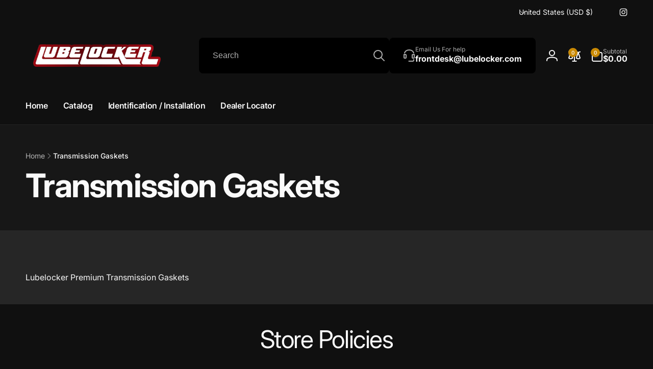

--- FILE ---
content_type: text/html; charset=utf-8
request_url: https://www.lubelocker.com/pages/transmission-gaskets
body_size: 35972
content:
<!doctype html>
<html class="no-js" lang="en" dir="ltr">
  <head>
    <meta charset="utf-8">
    <meta http-equiv="X-UA-Compatible" content="IE=edge">
    <meta name="viewport" content="width=device-width,initial-scale=1">
    <meta name="theme-color" content="">
    <link rel="canonical" href="https://www.lubelocker.com/pages/transmission-gaskets">
    <link rel="preconnect" href="https://cdn.shopify.com" crossorigin>

    
<link rel="preload" as="font" href="//www.lubelocker.com/cdn/fonts/inter/inter_n4.b2a3f24c19b4de56e8871f609e73ca7f6d2e2bb9.woff2" type="font/woff2" crossorigin><link rel="preload" as="font" href="//www.lubelocker.com/cdn/fonts/inter/inter_n7.02711e6b374660cfc7915d1afc1c204e633421e4.woff2" type="font/woff2" crossorigin>
<title>
        Transmission Gaskets
</title>

      
        <meta name="description" content="Lubelocker Premium Transmission Gaskets">
      


<meta property="og:site_name" content="LubeLocker, LLC ">
<meta property="og:url" content="https://www.lubelocker.com/pages/transmission-gaskets">
<meta property="og:title" content="Transmission Gaskets">
<meta property="og:type" content="website">
<meta property="og:description" content="Lubelocker Premium Transmission Gaskets"><meta name="twitter:card" content="summary_large_image">
<meta name="twitter:title" content="Transmission Gaskets">
<meta name="twitter:description" content="Lubelocker Premium Transmission Gaskets">
<script>
      window.shopUrl = 'https://www.lubelocker.com';
      window.routes = {
        cart_url: '/cart',
        cart_add_url: '/cart/add',
        cart_change_url: '/cart/change',
        cart_update_url: '/cart/update',
        predictive_search_url: '/search/suggest',
        search_url: '/search',
        product_recommendations_url: '/recommendations/products'
      };

      window.photoswipeUrls = {
        lib: '//www.lubelocker.com/cdn/shop/t/4/assets/photoswipe.umd.min.js?v=26433048617275824511738915373',
        loaded: false
      };

      window.hasQuickAddDrawer = false;
      window.hasQuickViewModal = false;

      window.cartStrings = {
        error: `There was an error while updating your cart. Please try again.`,
        quantityError: `You can only add [quantity] of this item to your cart.`,
        success: `The product has been added to the cart.`
      }

      window.variantStrings = {
        addToCart: `Add to cart`,
        soldOut: `Sold out`,
        unavailable: `Unavailable`,
        unavailable_with_option: `[value] - Unavailable`
      }

      window.accessibilityStrings = {
        imageAvailable: `Image [index] is now available in gallery view`,
        shareSuccess: `Link copied to clipboard`,
        copyToClipboard: `Copy link`,
        pauseSlideshow: `Pause slideshow`,
        playSlideshow: `Play slideshow`,countdownExpiredMsg: `The countdown timer has been expired.`
      };window.recentlyViewedStrings = {
          empty: "There are no recently viewed products."
        };
        window.recentlyViewedLimit = 10;window.addedCompareStrings = {
          success: "Added to the comparison list."
        };window.freeShippingBarExcludeProducts =[];window.moneyFormat = "${{amount}}";
      window.loadedBackgroundColorSwatches =false;
      window.currencyMain = "USD";
      window.appearAnimate = true;
      window.hideUnavailableOptions = true;
    </script><script>window.performance && window.performance.mark && window.performance.mark('shopify.content_for_header.start');</script><meta name="google-site-verification" content="tDsrhcORAmEf2Q1ni_mMRQ9jrOrWD46G_dHT883XNak">
<meta id="shopify-digital-wallet" name="shopify-digital-wallet" content="/5748260928/digital_wallets/dialog">
<meta name="shopify-checkout-api-token" content="c747fb464aedf35c246d47812bf85078">
<meta id="in-context-paypal-metadata" data-shop-id="5748260928" data-venmo-supported="false" data-environment="production" data-locale="en_US" data-paypal-v4="true" data-currency="USD">
<script async="async" src="/checkouts/internal/preloads.js?locale=en-US"></script>
<link rel="preconnect" href="https://shop.app" crossorigin="anonymous">
<script async="async" src="https://shop.app/checkouts/internal/preloads.js?locale=en-US&shop_id=5748260928" crossorigin="anonymous"></script>
<script id="apple-pay-shop-capabilities" type="application/json">{"shopId":5748260928,"countryCode":"US","currencyCode":"USD","merchantCapabilities":["supports3DS"],"merchantId":"gid:\/\/shopify\/Shop\/5748260928","merchantName":"LubeLocker, LLC ","requiredBillingContactFields":["postalAddress","email"],"requiredShippingContactFields":["postalAddress","email"],"shippingType":"shipping","supportedNetworks":["visa","masterCard","amex","discover","elo","jcb"],"total":{"type":"pending","label":"LubeLocker, LLC ","amount":"1.00"},"shopifyPaymentsEnabled":true,"supportsSubscriptions":true}</script>
<script id="shopify-features" type="application/json">{"accessToken":"c747fb464aedf35c246d47812bf85078","betas":["rich-media-storefront-analytics"],"domain":"www.lubelocker.com","predictiveSearch":true,"shopId":5748260928,"locale":"en"}</script>
<script>var Shopify = Shopify || {};
Shopify.shop = "lubelocker-llc.myshopify.com";
Shopify.locale = "en";
Shopify.currency = {"active":"USD","rate":"1.0"};
Shopify.country = "US";
Shopify.theme = {"name":"Woodstock","id":138167255201,"schema_name":"Woodstock","schema_version":"2.2.0","theme_store_id":2239,"role":"main"};
Shopify.theme.handle = "null";
Shopify.theme.style = {"id":null,"handle":null};
Shopify.cdnHost = "www.lubelocker.com/cdn";
Shopify.routes = Shopify.routes || {};
Shopify.routes.root = "/";</script>
<script type="module">!function(o){(o.Shopify=o.Shopify||{}).modules=!0}(window);</script>
<script>!function(o){function n(){var o=[];function n(){o.push(Array.prototype.slice.apply(arguments))}return n.q=o,n}var t=o.Shopify=o.Shopify||{};t.loadFeatures=n(),t.autoloadFeatures=n()}(window);</script>
<script>
  window.ShopifyPay = window.ShopifyPay || {};
  window.ShopifyPay.apiHost = "shop.app\/pay";
  window.ShopifyPay.redirectState = null;
</script>
<script id="shop-js-analytics" type="application/json">{"pageType":"page"}</script>
<script defer="defer" async type="module" src="//www.lubelocker.com/cdn/shopifycloud/shop-js/modules/v2/client.init-shop-cart-sync_BT-GjEfc.en.esm.js"></script>
<script defer="defer" async type="module" src="//www.lubelocker.com/cdn/shopifycloud/shop-js/modules/v2/chunk.common_D58fp_Oc.esm.js"></script>
<script defer="defer" async type="module" src="//www.lubelocker.com/cdn/shopifycloud/shop-js/modules/v2/chunk.modal_xMitdFEc.esm.js"></script>
<script type="module">
  await import("//www.lubelocker.com/cdn/shopifycloud/shop-js/modules/v2/client.init-shop-cart-sync_BT-GjEfc.en.esm.js");
await import("//www.lubelocker.com/cdn/shopifycloud/shop-js/modules/v2/chunk.common_D58fp_Oc.esm.js");
await import("//www.lubelocker.com/cdn/shopifycloud/shop-js/modules/v2/chunk.modal_xMitdFEc.esm.js");

  window.Shopify.SignInWithShop?.initShopCartSync?.({"fedCMEnabled":true,"windoidEnabled":true});

</script>
<script>
  window.Shopify = window.Shopify || {};
  if (!window.Shopify.featureAssets) window.Shopify.featureAssets = {};
  window.Shopify.featureAssets['shop-js'] = {"shop-cart-sync":["modules/v2/client.shop-cart-sync_DZOKe7Ll.en.esm.js","modules/v2/chunk.common_D58fp_Oc.esm.js","modules/v2/chunk.modal_xMitdFEc.esm.js"],"init-fed-cm":["modules/v2/client.init-fed-cm_B6oLuCjv.en.esm.js","modules/v2/chunk.common_D58fp_Oc.esm.js","modules/v2/chunk.modal_xMitdFEc.esm.js"],"shop-cash-offers":["modules/v2/client.shop-cash-offers_D2sdYoxE.en.esm.js","modules/v2/chunk.common_D58fp_Oc.esm.js","modules/v2/chunk.modal_xMitdFEc.esm.js"],"shop-login-button":["modules/v2/client.shop-login-button_QeVjl5Y3.en.esm.js","modules/v2/chunk.common_D58fp_Oc.esm.js","modules/v2/chunk.modal_xMitdFEc.esm.js"],"pay-button":["modules/v2/client.pay-button_DXTOsIq6.en.esm.js","modules/v2/chunk.common_D58fp_Oc.esm.js","modules/v2/chunk.modal_xMitdFEc.esm.js"],"shop-button":["modules/v2/client.shop-button_DQZHx9pm.en.esm.js","modules/v2/chunk.common_D58fp_Oc.esm.js","modules/v2/chunk.modal_xMitdFEc.esm.js"],"avatar":["modules/v2/client.avatar_BTnouDA3.en.esm.js"],"init-windoid":["modules/v2/client.init-windoid_CR1B-cfM.en.esm.js","modules/v2/chunk.common_D58fp_Oc.esm.js","modules/v2/chunk.modal_xMitdFEc.esm.js"],"init-shop-for-new-customer-accounts":["modules/v2/client.init-shop-for-new-customer-accounts_C_vY_xzh.en.esm.js","modules/v2/client.shop-login-button_QeVjl5Y3.en.esm.js","modules/v2/chunk.common_D58fp_Oc.esm.js","modules/v2/chunk.modal_xMitdFEc.esm.js"],"init-shop-email-lookup-coordinator":["modules/v2/client.init-shop-email-lookup-coordinator_BI7n9ZSv.en.esm.js","modules/v2/chunk.common_D58fp_Oc.esm.js","modules/v2/chunk.modal_xMitdFEc.esm.js"],"init-shop-cart-sync":["modules/v2/client.init-shop-cart-sync_BT-GjEfc.en.esm.js","modules/v2/chunk.common_D58fp_Oc.esm.js","modules/v2/chunk.modal_xMitdFEc.esm.js"],"shop-toast-manager":["modules/v2/client.shop-toast-manager_DiYdP3xc.en.esm.js","modules/v2/chunk.common_D58fp_Oc.esm.js","modules/v2/chunk.modal_xMitdFEc.esm.js"],"init-customer-accounts":["modules/v2/client.init-customer-accounts_D9ZNqS-Q.en.esm.js","modules/v2/client.shop-login-button_QeVjl5Y3.en.esm.js","modules/v2/chunk.common_D58fp_Oc.esm.js","modules/v2/chunk.modal_xMitdFEc.esm.js"],"init-customer-accounts-sign-up":["modules/v2/client.init-customer-accounts-sign-up_iGw4briv.en.esm.js","modules/v2/client.shop-login-button_QeVjl5Y3.en.esm.js","modules/v2/chunk.common_D58fp_Oc.esm.js","modules/v2/chunk.modal_xMitdFEc.esm.js"],"shop-follow-button":["modules/v2/client.shop-follow-button_CqMgW2wH.en.esm.js","modules/v2/chunk.common_D58fp_Oc.esm.js","modules/v2/chunk.modal_xMitdFEc.esm.js"],"checkout-modal":["modules/v2/client.checkout-modal_xHeaAweL.en.esm.js","modules/v2/chunk.common_D58fp_Oc.esm.js","modules/v2/chunk.modal_xMitdFEc.esm.js"],"shop-login":["modules/v2/client.shop-login_D91U-Q7h.en.esm.js","modules/v2/chunk.common_D58fp_Oc.esm.js","modules/v2/chunk.modal_xMitdFEc.esm.js"],"lead-capture":["modules/v2/client.lead-capture_BJmE1dJe.en.esm.js","modules/v2/chunk.common_D58fp_Oc.esm.js","modules/v2/chunk.modal_xMitdFEc.esm.js"],"payment-terms":["modules/v2/client.payment-terms_Ci9AEqFq.en.esm.js","modules/v2/chunk.common_D58fp_Oc.esm.js","modules/v2/chunk.modal_xMitdFEc.esm.js"]};
</script>
<script>(function() {
  var isLoaded = false;
  function asyncLoad() {
    if (isLoaded) return;
    isLoaded = true;
    var urls = ["https:\/\/maps.develic.com\/packs\/front.js?shop=lubelocker-llc.myshopify.com","https:\/\/cdn.roseperl.com\/storelocator-prod\/setting\/lubelocker-llc-1750219966.js?shop=lubelocker-llc.myshopify.com","https:\/\/cdn.roseperl.com\/storelocator-prod\/wtb\/lubelocker-llc-1750219967.js?shop=lubelocker-llc.myshopify.com","https:\/\/cdn.roseperl.com\/storelocator-prod\/stockist-form\/lubelocker-llc-1750219967.js?shop=lubelocker-llc.myshopify.com"];
    for (var i = 0; i < urls.length; i++) {
      var s = document.createElement('script');
      s.type = 'text/javascript';
      s.async = true;
      s.src = urls[i];
      var x = document.getElementsByTagName('script')[0];
      x.parentNode.insertBefore(s, x);
    }
  };
  if(window.attachEvent) {
    window.attachEvent('onload', asyncLoad);
  } else {
    window.addEventListener('load', asyncLoad, false);
  }
})();</script>
<script id="__st">var __st={"a":5748260928,"offset":-28800,"reqid":"de73c927-b2c5-49f2-8046-fbd523cbb1c4-1769256076","pageurl":"www.lubelocker.com\/pages\/transmission-gaskets","s":"pages-47234940992","u":"89485b16c979","p":"page","rtyp":"page","rid":47234940992};</script>
<script>window.ShopifyPaypalV4VisibilityTracking = true;</script>
<script id="captcha-bootstrap">!function(){'use strict';const t='contact',e='account',n='new_comment',o=[[t,t],['blogs',n],['comments',n],[t,'customer']],c=[[e,'customer_login'],[e,'guest_login'],[e,'recover_customer_password'],[e,'create_customer']],r=t=>t.map((([t,e])=>`form[action*='/${t}']:not([data-nocaptcha='true']) input[name='form_type'][value='${e}']`)).join(','),a=t=>()=>t?[...document.querySelectorAll(t)].map((t=>t.form)):[];function s(){const t=[...o],e=r(t);return a(e)}const i='password',u='form_key',d=['recaptcha-v3-token','g-recaptcha-response','h-captcha-response',i],f=()=>{try{return window.sessionStorage}catch{return}},m='__shopify_v',_=t=>t.elements[u];function p(t,e,n=!1){try{const o=window.sessionStorage,c=JSON.parse(o.getItem(e)),{data:r}=function(t){const{data:e,action:n}=t;return t[m]||n?{data:e,action:n}:{data:t,action:n}}(c);for(const[e,n]of Object.entries(r))t.elements[e]&&(t.elements[e].value=n);n&&o.removeItem(e)}catch(o){console.error('form repopulation failed',{error:o})}}const l='form_type',E='cptcha';function T(t){t.dataset[E]=!0}const w=window,h=w.document,L='Shopify',v='ce_forms',y='captcha';let A=!1;((t,e)=>{const n=(g='f06e6c50-85a8-45c8-87d0-21a2b65856fe',I='https://cdn.shopify.com/shopifycloud/storefront-forms-hcaptcha/ce_storefront_forms_captcha_hcaptcha.v1.5.2.iife.js',D={infoText:'Protected by hCaptcha',privacyText:'Privacy',termsText:'Terms'},(t,e,n)=>{const o=w[L][v],c=o.bindForm;if(c)return c(t,g,e,D).then(n);var r;o.q.push([[t,g,e,D],n]),r=I,A||(h.body.append(Object.assign(h.createElement('script'),{id:'captcha-provider',async:!0,src:r})),A=!0)});var g,I,D;w[L]=w[L]||{},w[L][v]=w[L][v]||{},w[L][v].q=[],w[L][y]=w[L][y]||{},w[L][y].protect=function(t,e){n(t,void 0,e),T(t)},Object.freeze(w[L][y]),function(t,e,n,w,h,L){const[v,y,A,g]=function(t,e,n){const i=e?o:[],u=t?c:[],d=[...i,...u],f=r(d),m=r(i),_=r(d.filter((([t,e])=>n.includes(e))));return[a(f),a(m),a(_),s()]}(w,h,L),I=t=>{const e=t.target;return e instanceof HTMLFormElement?e:e&&e.form},D=t=>v().includes(t);t.addEventListener('submit',(t=>{const e=I(t);if(!e)return;const n=D(e)&&!e.dataset.hcaptchaBound&&!e.dataset.recaptchaBound,o=_(e),c=g().includes(e)&&(!o||!o.value);(n||c)&&t.preventDefault(),c&&!n&&(function(t){try{if(!f())return;!function(t){const e=f();if(!e)return;const n=_(t);if(!n)return;const o=n.value;o&&e.removeItem(o)}(t);const e=Array.from(Array(32),(()=>Math.random().toString(36)[2])).join('');!function(t,e){_(t)||t.append(Object.assign(document.createElement('input'),{type:'hidden',name:u})),t.elements[u].value=e}(t,e),function(t,e){const n=f();if(!n)return;const o=[...t.querySelectorAll(`input[type='${i}']`)].map((({name:t})=>t)),c=[...d,...o],r={};for(const[a,s]of new FormData(t).entries())c.includes(a)||(r[a]=s);n.setItem(e,JSON.stringify({[m]:1,action:t.action,data:r}))}(t,e)}catch(e){console.error('failed to persist form',e)}}(e),e.submit())}));const S=(t,e)=>{t&&!t.dataset[E]&&(n(t,e.some((e=>e===t))),T(t))};for(const o of['focusin','change'])t.addEventListener(o,(t=>{const e=I(t);D(e)&&S(e,y())}));const B=e.get('form_key'),M=e.get(l),P=B&&M;t.addEventListener('DOMContentLoaded',(()=>{const t=y();if(P)for(const e of t)e.elements[l].value===M&&p(e,B);[...new Set([...A(),...v().filter((t=>'true'===t.dataset.shopifyCaptcha))])].forEach((e=>S(e,t)))}))}(h,new URLSearchParams(w.location.search),n,t,e,['guest_login'])})(!0,!0)}();</script>
<script integrity="sha256-4kQ18oKyAcykRKYeNunJcIwy7WH5gtpwJnB7kiuLZ1E=" data-source-attribution="shopify.loadfeatures" defer="defer" src="//www.lubelocker.com/cdn/shopifycloud/storefront/assets/storefront/load_feature-a0a9edcb.js" crossorigin="anonymous"></script>
<script crossorigin="anonymous" defer="defer" src="//www.lubelocker.com/cdn/shopifycloud/storefront/assets/shopify_pay/storefront-65b4c6d7.js?v=20250812"></script>
<script data-source-attribution="shopify.dynamic_checkout.dynamic.init">var Shopify=Shopify||{};Shopify.PaymentButton=Shopify.PaymentButton||{isStorefrontPortableWallets:!0,init:function(){window.Shopify.PaymentButton.init=function(){};var t=document.createElement("script");t.src="https://www.lubelocker.com/cdn/shopifycloud/portable-wallets/latest/portable-wallets.en.js",t.type="module",document.head.appendChild(t)}};
</script>
<script data-source-attribution="shopify.dynamic_checkout.buyer_consent">
  function portableWalletsHideBuyerConsent(e){var t=document.getElementById("shopify-buyer-consent"),n=document.getElementById("shopify-subscription-policy-button");t&&n&&(t.classList.add("hidden"),t.setAttribute("aria-hidden","true"),n.removeEventListener("click",e))}function portableWalletsShowBuyerConsent(e){var t=document.getElementById("shopify-buyer-consent"),n=document.getElementById("shopify-subscription-policy-button");t&&n&&(t.classList.remove("hidden"),t.removeAttribute("aria-hidden"),n.addEventListener("click",e))}window.Shopify?.PaymentButton&&(window.Shopify.PaymentButton.hideBuyerConsent=portableWalletsHideBuyerConsent,window.Shopify.PaymentButton.showBuyerConsent=portableWalletsShowBuyerConsent);
</script>
<script data-source-attribution="shopify.dynamic_checkout.cart.bootstrap">document.addEventListener("DOMContentLoaded",(function(){function t(){return document.querySelector("shopify-accelerated-checkout-cart, shopify-accelerated-checkout")}if(t())Shopify.PaymentButton.init();else{new MutationObserver((function(e,n){t()&&(Shopify.PaymentButton.init(),n.disconnect())})).observe(document.body,{childList:!0,subtree:!0})}}));
</script>
<link id="shopify-accelerated-checkout-styles" rel="stylesheet" media="screen" href="https://www.lubelocker.com/cdn/shopifycloud/portable-wallets/latest/accelerated-checkout-backwards-compat.css" crossorigin="anonymous">
<style id="shopify-accelerated-checkout-cart">
        #shopify-buyer-consent {
  margin-top: 1em;
  display: inline-block;
  width: 100%;
}

#shopify-buyer-consent.hidden {
  display: none;
}

#shopify-subscription-policy-button {
  background: none;
  border: none;
  padding: 0;
  text-decoration: underline;
  font-size: inherit;
  cursor: pointer;
}

#shopify-subscription-policy-button::before {
  box-shadow: none;
}

      </style>

<script>window.performance && window.performance.mark && window.performance.mark('shopify.content_for_header.end');</script>

    <script src="//www.lubelocker.com/cdn/shop/t/4/assets/critical-global.js?v=94738017438232795661738915372" defer="defer"></script>
    <script src="//www.lubelocker.com/cdn/shop/t/4/assets/motion.min.js?v=8360468052175969501738915372" defer="defer"></script><style data-shopify>@font-face {
  font-family: Inter;
  font-weight: 400;
  font-style: normal;
  font-display: swap;
  src: url("//www.lubelocker.com/cdn/fonts/inter/inter_n4.b2a3f24c19b4de56e8871f609e73ca7f6d2e2bb9.woff2") format("woff2"),
       url("//www.lubelocker.com/cdn/fonts/inter/inter_n4.af8052d517e0c9ffac7b814872cecc27ae1fa132.woff") format("woff");
}
@font-face {
  font-family: Inter;
  font-weight: 700;
  font-style: normal;
  font-display: swap;
  src: url("//www.lubelocker.com/cdn/fonts/inter/inter_n7.02711e6b374660cfc7915d1afc1c204e633421e4.woff2") format("woff2"),
       url("//www.lubelocker.com/cdn/fonts/inter/inter_n7.6dab87426f6b8813070abd79972ceaf2f8d3b012.woff") format("woff");
}
@font-face {
  font-family: Inter;
  font-weight: 400;
  font-style: italic;
  font-display: swap;
  src: url("//www.lubelocker.com/cdn/fonts/inter/inter_i4.feae1981dda792ab80d117249d9c7e0f1017e5b3.woff2") format("woff2"),
       url("//www.lubelocker.com/cdn/fonts/inter/inter_i4.62773b7113d5e5f02c71486623cf828884c85c6e.woff") format("woff");
}
@font-face {
  font-family: Inter;
  font-weight: 700;
  font-style: italic;
  font-display: swap;
  src: url("//www.lubelocker.com/cdn/fonts/inter/inter_i7.b377bcd4cc0f160622a22d638ae7e2cd9b86ea4c.woff2") format("woff2"),
       url("//www.lubelocker.com/cdn/fonts/inter/inter_i7.7c69a6a34e3bb44fcf6f975857e13b9a9b25beb4.woff") format("woff");
}
@font-face {
  font-family: Inter;
  font-weight: 500;
  font-style: normal;
  font-display: swap;
  src: url("//www.lubelocker.com/cdn/fonts/inter/inter_n5.d7101d5e168594dd06f56f290dd759fba5431d97.woff2") format("woff2"),
       url("//www.lubelocker.com/cdn/fonts/inter/inter_n5.5332a76bbd27da00474c136abb1ca3cbbf259068.woff") format("woff");
}
@font-face {
  font-family: Inter;
  font-weight: 600;
  font-style: normal;
  font-display: swap;
  src: url("//www.lubelocker.com/cdn/fonts/inter/inter_n6.771af0474a71b3797eb38f3487d6fb79d43b6877.woff2") format("woff2"),
       url("//www.lubelocker.com/cdn/fonts/inter/inter_n6.88c903d8f9e157d48b73b7777d0642925bcecde7.woff") format("woff");
}

.color-background-1 {
			--color-foreground: 250, 250, 250;
			--color-background: 38, 38, 38;
			--gradient-background: #262626;
			--color-button-text: 209, 38, 38;
			--color-button: , , ;
			--color-sale-off-price: 239, 68, 68;
			--color-compare-at-price: 115, 115, 115;
			--color-review-stars: 251, 191, 36;
			--color-background-input: 23, 23, 23;--free-shipping-tracking-background:linear-gradient(269.94deg, rgba(239, 68, 68, 1) 0.05%, rgba(251, 191, 36, 1) 99.95%);--color-text-message-success: 22, 101, 52;
			--color-background-message-success: 239, 253, 244;
			--color-text-message-warning: 160, 98, 7;
			--color-background-message-warning: 254, 252, 232;
			--color-text-message-error: 152, 28, 27;
			--color-background-message-error: 254, 242, 242;	
		}
:root,.color-background-2 {
			--color-foreground: 250, 250, 250;
			--color-background: 16, 16, 16;
			--gradient-background: #101010;
			--color-button-text: 255, 255, 255;
			--color-button: 202, 138, 4;
			--color-sale-off-price: 239, 68, 68;
			--color-compare-at-price: 115, 115, 115;
			--color-review-stars: 251, 191, 36;
			--color-background-input: 0, 0, 0;--free-shipping-tracking-background:linear-gradient(269.94deg, rgba(239, 68, 68, 1) 0.05%, rgba(251, 191, 36, 1) 99.95%);--color-text-message-success: 22, 101, 52;
			--color-background-message-success: 239, 253, 244;
			--color-text-message-warning: 160, 98, 7;
			--color-background-message-warning: 254, 252, 232;
			--color-text-message-error: 152, 28, 27;
			--color-background-message-error: 254, 242, 242;	
		}
.color-inverse {
			--color-foreground: 18, 18, 18;
			--color-background: 255, 255, 255;
			--gradient-background: #ffffff;
			--color-button-text: 255, 255, 255;
			--color-button: 202, 138, 4;
			--color-sale-off-price: 239, 68, 68;
			--color-compare-at-price: 183, 184, 148;
			--color-review-stars: 251, 191, 36;
			--color-background-input: 248, 250, 252;--free-shipping-tracking-background:linear-gradient(269.94deg, rgba(239, 68, 68, 1) 0.05%, rgba(251, 191, 36, 1) 99.95%);--color-text-message-success: 22, 101, 52;
			--color-background-message-success: 239, 253, 244;
			--color-text-message-warning: 160, 98, 7;
			--color-background-message-warning: 254, 252, 232;
			--color-text-message-error: 152, 28, 27;
			--color-background-message-error: 254, 242, 242;	
		}:root {
		--font-body-family: Inter, sans-serif;
		--font-body-style: normal;
		--font-body-weight: 400;
		--font-body-weight-bold: 700;
		--font-body-weight-medium:500;
		--font-body-weight-large:600;

		--font-heading-family: Inter, sans-serif;
		--font-heading-style: normal;
		--font-heading-weight: 400;
		--font-heading-weight-bold: 700;
		--font-heading-weight-rte-bold: 700;
		--font-heading-weight-semi-bold:600;
		--font-heading-weight-medium:500;

		--font-body-scale: 1.0;
		--font-heading-scale: 1.0;

		--color-global-shadow: 250, 250, 250;

		--card-heading-product-weight: var(--font-heading-weight-semi-bold);--font-button-family: var(--font-heading-family);
			--font-button-style: var(--font-heading-style);
			--font-button-weight: var(--font-heading-weight);
			--font-button-weight-medium: var(--font-heading-weight-medium);
			--font-button-scale: var(--font-heading-scale);
			--font-button-weight-bold: var(--font-heading-weight-semi-bold);--page-width: 144rem;
		--page-width-margin: 0rem;

		--transform-direction: -1;
		--left-holder: left;
		--right-holder: right;
		--center-holder: center;

		--product-card-text-alignment: var(--left-holder);
		--product-card-border-opacity: 0;
		--product-card-padding: 0;
		--product-card-shadow-position: -2rem;
		--product-card-shadow-opacity: 0.5;
		--product-card-border-radius: 0px;--product-card-border-radius-image: 0px;--product-card-shadow-distance: 8rem;
		
		--collection-card-text-alignment: var(--left-holder);
		--collection-card-border-radius: 1.6rem;
		
		--color-sale-badge-foreground: 218, 33, 39;
		--color-sale-badge-background: 254, 242, 242;
		--color-sold-out-badge-foreground: 234, 92, 92;
		--color-sold-out-badge-background: 255, 255, 255;
		--color-custom-badge-1-foreground: 22, 163, 74;
		--color-custom-badge-1-background: 240, 253, 244;
		--color-custom-badge-2-foreground: 255, 255, 255;
		--color-custom-badge-2-background: 6, 5, 227;
		--color-custom-badge-3-foreground: 255, 255, 255;
		--color-custom-badge-3-background: 0, 0, 0;
		--color-custom-badge-4-foreground: 255, 255, 255;
		--color-custom-badge-4-background: 24, 206, 8;
		--color-custom-badge-5-foreground: 0, 0, 0;
		--color-custom-badge-5-background: 138, 255, 248;
		--color-blog-card-badge-foreground: 0, 0, 0;
		--color-blog-card-badge-background: 255, 255, 255;

		--spacing-sections-desktop: 0px;
		--spacing-sections-mobile: 0px;

		--grid-desktop-vertical-spacing: 28px;
		--grid-desktop-horizontal-spacing: 28px;
		--grid-mobile-vertical-spacing: 14px;
		--grid-mobile-horizontal-spacing: 14px;

		--variants-pills-color-radius:50%;
		--card-product-color-radius:50%;--color-page-heading-text: 255, 255, 255;/* Deprecated variables - will be removed in the next version */
		--font-body-weight-500: var(--font-body-weight-medium);
	}

	:root, .color-background-1, .color-background-2, .color-inverse {
		--color-button-outline: var(--color-button-text);
		--color-button-text-outline: var(--color-button);
		--color-link: var(--color-foreground);
		--color-line: rgb(var(--color-foreground), .3);
		--color-card-hover: var(--color-foreground);
		--color-accent-text: var(--color-highlight);
		--color-price-foreground: var(--color-foreground);
		--color-review-stars-foreground: var(--color-review-stars);
		--color-highlight: var(--color-button);
	}

	body, .color-background-1, .color-background-2, .color-inverse {
		color: rgb(var(--color-foreground));
		background-color: rgb(var(--color-background));
	}*,
		*::before,
		*::after {
			box-sizing: inherit;
		}

		html {
			box-sizing: border-box;
			font-size: calc(var(--font-body-scale) * 62.5%);
			height: 100%;
		}

		body {
			display: grid;
			grid-template-rows: auto auto 1fr auto;
			grid-template-columns: 100%;
			min-height: 100%;
			margin: 0;
			font-size: 1.6rem;
			line-height: calc(1 + 0.6 / var(--font-body-scale));
			font-family: var(--font-body-family);
			font-style: var(--font-body-style);
			font-weight: var(--font-body-weight);
		}appear-animate-single:not(.appear) {
			transform: scale(1.5);
			opacity: 0;
		}
		.js .appear-animate-item-in-list:not(.done) {
			transform: translateY(3rem);
			opacity: 0;
		}
		@media(min-width: 750px) {
			use-animate img {
				opacity: 0;
				transform: scale(1.1);
			}
		}.card__heading--collection a:before {
				content: "";
			}@media(hover: hover) and (min-width: 990px) {
			.card__quick-buttons {
				position: absolute;
				top: calc(100% + 1rem);
				inset-inline: var(--product-card-padding);
				opacity: 0;
				visibility: hidden;
				transition: opacity 300ms ease, top 300ms ease;
			}

			.card-wrapper--product:hover .card__quick-buttons {
				opacity: 1;
				top: calc(100% - 2rem - var(--product-card-shadow-position));
				visibility: visible;
			}
		}</style><link href="//www.lubelocker.com/cdn/shop/t/4/assets/critical-base.css?v=20950344615014728951738915372" rel="stylesheet" type="text/css" media="all" />
    <link rel="stylesheet" href="//www.lubelocker.com/cdn/shop/t/4/assets/component-card.css?v=130058503653498769181738915372" media="print" onload="this.media='all'"><script>document.documentElement.className = document.documentElement.className.replace('no-js', 'js');
    if (Shopify.designMode) {
      document.documentElement.classList.add('shopify-design-mode');
    }
    </script>
  <link href="https://monorail-edge.shopifysvc.com" rel="dns-prefetch">
<script>(function(){if ("sendBeacon" in navigator && "performance" in window) {try {var session_token_from_headers = performance.getEntriesByType('navigation')[0].serverTiming.find(x => x.name == '_s').description;} catch {var session_token_from_headers = undefined;}var session_cookie_matches = document.cookie.match(/_shopify_s=([^;]*)/);var session_token_from_cookie = session_cookie_matches && session_cookie_matches.length === 2 ? session_cookie_matches[1] : "";var session_token = session_token_from_headers || session_token_from_cookie || "";function handle_abandonment_event(e) {var entries = performance.getEntries().filter(function(entry) {return /monorail-edge.shopifysvc.com/.test(entry.name);});if (!window.abandonment_tracked && entries.length === 0) {window.abandonment_tracked = true;var currentMs = Date.now();var navigation_start = performance.timing.navigationStart;var payload = {shop_id: 5748260928,url: window.location.href,navigation_start,duration: currentMs - navigation_start,session_token,page_type: "page"};window.navigator.sendBeacon("https://monorail-edge.shopifysvc.com/v1/produce", JSON.stringify({schema_id: "online_store_buyer_site_abandonment/1.1",payload: payload,metadata: {event_created_at_ms: currentMs,event_sent_at_ms: currentMs}}));}}window.addEventListener('pagehide', handle_abandonment_event);}}());</script>
<script id="web-pixels-manager-setup">(function e(e,d,r,n,o){if(void 0===o&&(o={}),!Boolean(null===(a=null===(i=window.Shopify)||void 0===i?void 0:i.analytics)||void 0===a?void 0:a.replayQueue)){var i,a;window.Shopify=window.Shopify||{};var t=window.Shopify;t.analytics=t.analytics||{};var s=t.analytics;s.replayQueue=[],s.publish=function(e,d,r){return s.replayQueue.push([e,d,r]),!0};try{self.performance.mark("wpm:start")}catch(e){}var l=function(){var e={modern:/Edge?\/(1{2}[4-9]|1[2-9]\d|[2-9]\d{2}|\d{4,})\.\d+(\.\d+|)|Firefox\/(1{2}[4-9]|1[2-9]\d|[2-9]\d{2}|\d{4,})\.\d+(\.\d+|)|Chrom(ium|e)\/(9{2}|\d{3,})\.\d+(\.\d+|)|(Maci|X1{2}).+ Version\/(15\.\d+|(1[6-9]|[2-9]\d|\d{3,})\.\d+)([,.]\d+|)( \(\w+\)|)( Mobile\/\w+|) Safari\/|Chrome.+OPR\/(9{2}|\d{3,})\.\d+\.\d+|(CPU[ +]OS|iPhone[ +]OS|CPU[ +]iPhone|CPU IPhone OS|CPU iPad OS)[ +]+(15[._]\d+|(1[6-9]|[2-9]\d|\d{3,})[._]\d+)([._]\d+|)|Android:?[ /-](13[3-9]|1[4-9]\d|[2-9]\d{2}|\d{4,})(\.\d+|)(\.\d+|)|Android.+Firefox\/(13[5-9]|1[4-9]\d|[2-9]\d{2}|\d{4,})\.\d+(\.\d+|)|Android.+Chrom(ium|e)\/(13[3-9]|1[4-9]\d|[2-9]\d{2}|\d{4,})\.\d+(\.\d+|)|SamsungBrowser\/([2-9]\d|\d{3,})\.\d+/,legacy:/Edge?\/(1[6-9]|[2-9]\d|\d{3,})\.\d+(\.\d+|)|Firefox\/(5[4-9]|[6-9]\d|\d{3,})\.\d+(\.\d+|)|Chrom(ium|e)\/(5[1-9]|[6-9]\d|\d{3,})\.\d+(\.\d+|)([\d.]+$|.*Safari\/(?![\d.]+ Edge\/[\d.]+$))|(Maci|X1{2}).+ Version\/(10\.\d+|(1[1-9]|[2-9]\d|\d{3,})\.\d+)([,.]\d+|)( \(\w+\)|)( Mobile\/\w+|) Safari\/|Chrome.+OPR\/(3[89]|[4-9]\d|\d{3,})\.\d+\.\d+|(CPU[ +]OS|iPhone[ +]OS|CPU[ +]iPhone|CPU IPhone OS|CPU iPad OS)[ +]+(10[._]\d+|(1[1-9]|[2-9]\d|\d{3,})[._]\d+)([._]\d+|)|Android:?[ /-](13[3-9]|1[4-9]\d|[2-9]\d{2}|\d{4,})(\.\d+|)(\.\d+|)|Mobile Safari.+OPR\/([89]\d|\d{3,})\.\d+\.\d+|Android.+Firefox\/(13[5-9]|1[4-9]\d|[2-9]\d{2}|\d{4,})\.\d+(\.\d+|)|Android.+Chrom(ium|e)\/(13[3-9]|1[4-9]\d|[2-9]\d{2}|\d{4,})\.\d+(\.\d+|)|Android.+(UC? ?Browser|UCWEB|U3)[ /]?(15\.([5-9]|\d{2,})|(1[6-9]|[2-9]\d|\d{3,})\.\d+)\.\d+|SamsungBrowser\/(5\.\d+|([6-9]|\d{2,})\.\d+)|Android.+MQ{2}Browser\/(14(\.(9|\d{2,})|)|(1[5-9]|[2-9]\d|\d{3,})(\.\d+|))(\.\d+|)|K[Aa][Ii]OS\/(3\.\d+|([4-9]|\d{2,})\.\d+)(\.\d+|)/},d=e.modern,r=e.legacy,n=navigator.userAgent;return n.match(d)?"modern":n.match(r)?"legacy":"unknown"}(),u="modern"===l?"modern":"legacy",c=(null!=n?n:{modern:"",legacy:""})[u],f=function(e){return[e.baseUrl,"/wpm","/b",e.hashVersion,"modern"===e.buildTarget?"m":"l",".js"].join("")}({baseUrl:d,hashVersion:r,buildTarget:u}),m=function(e){var d=e.version,r=e.bundleTarget,n=e.surface,o=e.pageUrl,i=e.monorailEndpoint;return{emit:function(e){var a=e.status,t=e.errorMsg,s=(new Date).getTime(),l=JSON.stringify({metadata:{event_sent_at_ms:s},events:[{schema_id:"web_pixels_manager_load/3.1",payload:{version:d,bundle_target:r,page_url:o,status:a,surface:n,error_msg:t},metadata:{event_created_at_ms:s}}]});if(!i)return console&&console.warn&&console.warn("[Web Pixels Manager] No Monorail endpoint provided, skipping logging."),!1;try{return self.navigator.sendBeacon.bind(self.navigator)(i,l)}catch(e){}var u=new XMLHttpRequest;try{return u.open("POST",i,!0),u.setRequestHeader("Content-Type","text/plain"),u.send(l),!0}catch(e){return console&&console.warn&&console.warn("[Web Pixels Manager] Got an unhandled error while logging to Monorail."),!1}}}}({version:r,bundleTarget:l,surface:e.surface,pageUrl:self.location.href,monorailEndpoint:e.monorailEndpoint});try{o.browserTarget=l,function(e){var d=e.src,r=e.async,n=void 0===r||r,o=e.onload,i=e.onerror,a=e.sri,t=e.scriptDataAttributes,s=void 0===t?{}:t,l=document.createElement("script"),u=document.querySelector("head"),c=document.querySelector("body");if(l.async=n,l.src=d,a&&(l.integrity=a,l.crossOrigin="anonymous"),s)for(var f in s)if(Object.prototype.hasOwnProperty.call(s,f))try{l.dataset[f]=s[f]}catch(e){}if(o&&l.addEventListener("load",o),i&&l.addEventListener("error",i),u)u.appendChild(l);else{if(!c)throw new Error("Did not find a head or body element to append the script");c.appendChild(l)}}({src:f,async:!0,onload:function(){if(!function(){var e,d;return Boolean(null===(d=null===(e=window.Shopify)||void 0===e?void 0:e.analytics)||void 0===d?void 0:d.initialized)}()){var d=window.webPixelsManager.init(e)||void 0;if(d){var r=window.Shopify.analytics;r.replayQueue.forEach((function(e){var r=e[0],n=e[1],o=e[2];d.publishCustomEvent(r,n,o)})),r.replayQueue=[],r.publish=d.publishCustomEvent,r.visitor=d.visitor,r.initialized=!0}}},onerror:function(){return m.emit({status:"failed",errorMsg:"".concat(f," has failed to load")})},sri:function(e){var d=/^sha384-[A-Za-z0-9+/=]+$/;return"string"==typeof e&&d.test(e)}(c)?c:"",scriptDataAttributes:o}),m.emit({status:"loading"})}catch(e){m.emit({status:"failed",errorMsg:(null==e?void 0:e.message)||"Unknown error"})}}})({shopId: 5748260928,storefrontBaseUrl: "https://www.lubelocker.com",extensionsBaseUrl: "https://extensions.shopifycdn.com/cdn/shopifycloud/web-pixels-manager",monorailEndpoint: "https://monorail-edge.shopifysvc.com/unstable/produce_batch",surface: "storefront-renderer",enabledBetaFlags: ["2dca8a86"],webPixelsConfigList: [{"id":"635273377","configuration":"{\"config\":\"{\\\"pixel_id\\\":\\\"AW-688411343\\\",\\\"target_country\\\":\\\"US\\\",\\\"gtag_events\\\":[{\\\"type\\\":\\\"page_view\\\",\\\"action_label\\\":\\\"AW-688411343\\\/UD9-CMishr4BEM-locgC\\\"},{\\\"type\\\":\\\"purchase\\\",\\\"action_label\\\":\\\"AW-688411343\\\/pScSCMushr4BEM-locgC\\\"},{\\\"type\\\":\\\"view_item\\\",\\\"action_label\\\":\\\"AW-688411343\\\/KMfoCM6shr4BEM-locgC\\\"},{\\\"type\\\":\\\"add_to_cart\\\",\\\"action_label\\\":\\\"AW-688411343\\\/5ixXCNGshr4BEM-locgC\\\"},{\\\"type\\\":\\\"begin_checkout\\\",\\\"action_label\\\":\\\"AW-688411343\\\/qD1NCNSshr4BEM-locgC\\\"},{\\\"type\\\":\\\"search\\\",\\\"action_label\\\":\\\"AW-688411343\\\/1v93CNeshr4BEM-locgC\\\"},{\\\"type\\\":\\\"add_payment_info\\\",\\\"action_label\\\":\\\"AW-688411343\\\/vXGFCNqshr4BEM-locgC\\\"}],\\\"enable_monitoring_mode\\\":false}\"}","eventPayloadVersion":"v1","runtimeContext":"OPEN","scriptVersion":"b2a88bafab3e21179ed38636efcd8a93","type":"APP","apiClientId":1780363,"privacyPurposes":[],"dataSharingAdjustments":{"protectedCustomerApprovalScopes":["read_customer_address","read_customer_email","read_customer_name","read_customer_personal_data","read_customer_phone"]}},{"id":"shopify-app-pixel","configuration":"{}","eventPayloadVersion":"v1","runtimeContext":"STRICT","scriptVersion":"0450","apiClientId":"shopify-pixel","type":"APP","privacyPurposes":["ANALYTICS","MARKETING"]},{"id":"shopify-custom-pixel","eventPayloadVersion":"v1","runtimeContext":"LAX","scriptVersion":"0450","apiClientId":"shopify-pixel","type":"CUSTOM","privacyPurposes":["ANALYTICS","MARKETING"]}],isMerchantRequest: false,initData: {"shop":{"name":"LubeLocker, LLC ","paymentSettings":{"currencyCode":"USD"},"myshopifyDomain":"lubelocker-llc.myshopify.com","countryCode":"US","storefrontUrl":"https:\/\/www.lubelocker.com"},"customer":null,"cart":null,"checkout":null,"productVariants":[],"purchasingCompany":null},},"https://www.lubelocker.com/cdn","fcfee988w5aeb613cpc8e4bc33m6693e112",{"modern":"","legacy":""},{"shopId":"5748260928","storefrontBaseUrl":"https:\/\/www.lubelocker.com","extensionBaseUrl":"https:\/\/extensions.shopifycdn.com\/cdn\/shopifycloud\/web-pixels-manager","surface":"storefront-renderer","enabledBetaFlags":"[\"2dca8a86\"]","isMerchantRequest":"false","hashVersion":"fcfee988w5aeb613cpc8e4bc33m6693e112","publish":"custom","events":"[[\"page_viewed\",{}]]"});</script><script>
  window.ShopifyAnalytics = window.ShopifyAnalytics || {};
  window.ShopifyAnalytics.meta = window.ShopifyAnalytics.meta || {};
  window.ShopifyAnalytics.meta.currency = 'USD';
  var meta = {"page":{"pageType":"page","resourceType":"page","resourceId":47234940992,"requestId":"de73c927-b2c5-49f2-8046-fbd523cbb1c4-1769256076"}};
  for (var attr in meta) {
    window.ShopifyAnalytics.meta[attr] = meta[attr];
  }
</script>
<script class="analytics">
  (function () {
    var customDocumentWrite = function(content) {
      var jquery = null;

      if (window.jQuery) {
        jquery = window.jQuery;
      } else if (window.Checkout && window.Checkout.$) {
        jquery = window.Checkout.$;
      }

      if (jquery) {
        jquery('body').append(content);
      }
    };

    var hasLoggedConversion = function(token) {
      if (token) {
        return document.cookie.indexOf('loggedConversion=' + token) !== -1;
      }
      return false;
    }

    var setCookieIfConversion = function(token) {
      if (token) {
        var twoMonthsFromNow = new Date(Date.now());
        twoMonthsFromNow.setMonth(twoMonthsFromNow.getMonth() + 2);

        document.cookie = 'loggedConversion=' + token + '; expires=' + twoMonthsFromNow;
      }
    }

    var trekkie = window.ShopifyAnalytics.lib = window.trekkie = window.trekkie || [];
    if (trekkie.integrations) {
      return;
    }
    trekkie.methods = [
      'identify',
      'page',
      'ready',
      'track',
      'trackForm',
      'trackLink'
    ];
    trekkie.factory = function(method) {
      return function() {
        var args = Array.prototype.slice.call(arguments);
        args.unshift(method);
        trekkie.push(args);
        return trekkie;
      };
    };
    for (var i = 0; i < trekkie.methods.length; i++) {
      var key = trekkie.methods[i];
      trekkie[key] = trekkie.factory(key);
    }
    trekkie.load = function(config) {
      trekkie.config = config || {};
      trekkie.config.initialDocumentCookie = document.cookie;
      var first = document.getElementsByTagName('script')[0];
      var script = document.createElement('script');
      script.type = 'text/javascript';
      script.onerror = function(e) {
        var scriptFallback = document.createElement('script');
        scriptFallback.type = 'text/javascript';
        scriptFallback.onerror = function(error) {
                var Monorail = {
      produce: function produce(monorailDomain, schemaId, payload) {
        var currentMs = new Date().getTime();
        var event = {
          schema_id: schemaId,
          payload: payload,
          metadata: {
            event_created_at_ms: currentMs,
            event_sent_at_ms: currentMs
          }
        };
        return Monorail.sendRequest("https://" + monorailDomain + "/v1/produce", JSON.stringify(event));
      },
      sendRequest: function sendRequest(endpointUrl, payload) {
        // Try the sendBeacon API
        if (window && window.navigator && typeof window.navigator.sendBeacon === 'function' && typeof window.Blob === 'function' && !Monorail.isIos12()) {
          var blobData = new window.Blob([payload], {
            type: 'text/plain'
          });

          if (window.navigator.sendBeacon(endpointUrl, blobData)) {
            return true;
          } // sendBeacon was not successful

        } // XHR beacon

        var xhr = new XMLHttpRequest();

        try {
          xhr.open('POST', endpointUrl);
          xhr.setRequestHeader('Content-Type', 'text/plain');
          xhr.send(payload);
        } catch (e) {
          console.log(e);
        }

        return false;
      },
      isIos12: function isIos12() {
        return window.navigator.userAgent.lastIndexOf('iPhone; CPU iPhone OS 12_') !== -1 || window.navigator.userAgent.lastIndexOf('iPad; CPU OS 12_') !== -1;
      }
    };
    Monorail.produce('monorail-edge.shopifysvc.com',
      'trekkie_storefront_load_errors/1.1',
      {shop_id: 5748260928,
      theme_id: 138167255201,
      app_name: "storefront",
      context_url: window.location.href,
      source_url: "//www.lubelocker.com/cdn/s/trekkie.storefront.8d95595f799fbf7e1d32231b9a28fd43b70c67d3.min.js"});

        };
        scriptFallback.async = true;
        scriptFallback.src = '//www.lubelocker.com/cdn/s/trekkie.storefront.8d95595f799fbf7e1d32231b9a28fd43b70c67d3.min.js';
        first.parentNode.insertBefore(scriptFallback, first);
      };
      script.async = true;
      script.src = '//www.lubelocker.com/cdn/s/trekkie.storefront.8d95595f799fbf7e1d32231b9a28fd43b70c67d3.min.js';
      first.parentNode.insertBefore(script, first);
    };
    trekkie.load(
      {"Trekkie":{"appName":"storefront","development":false,"defaultAttributes":{"shopId":5748260928,"isMerchantRequest":null,"themeId":138167255201,"themeCityHash":"11698340144858121345","contentLanguage":"en","currency":"USD","eventMetadataId":"e17cd2ba-6ddf-4fd2-9370-1c3258f3e6ad"},"isServerSideCookieWritingEnabled":true,"monorailRegion":"shop_domain","enabledBetaFlags":["65f19447"]},"Session Attribution":{},"S2S":{"facebookCapiEnabled":false,"source":"trekkie-storefront-renderer","apiClientId":580111}}
    );

    var loaded = false;
    trekkie.ready(function() {
      if (loaded) return;
      loaded = true;

      window.ShopifyAnalytics.lib = window.trekkie;

      var originalDocumentWrite = document.write;
      document.write = customDocumentWrite;
      try { window.ShopifyAnalytics.merchantGoogleAnalytics.call(this); } catch(error) {};
      document.write = originalDocumentWrite;

      window.ShopifyAnalytics.lib.page(null,{"pageType":"page","resourceType":"page","resourceId":47234940992,"requestId":"de73c927-b2c5-49f2-8046-fbd523cbb1c4-1769256076","shopifyEmitted":true});

      var match = window.location.pathname.match(/checkouts\/(.+)\/(thank_you|post_purchase)/)
      var token = match? match[1]: undefined;
      if (!hasLoggedConversion(token)) {
        setCookieIfConversion(token);
        
      }
    });


        var eventsListenerScript = document.createElement('script');
        eventsListenerScript.async = true;
        eventsListenerScript.src = "//www.lubelocker.com/cdn/shopifycloud/storefront/assets/shop_events_listener-3da45d37.js";
        document.getElementsByTagName('head')[0].appendChild(eventsListenerScript);

})();</script>
<script
  defer
  src="https://www.lubelocker.com/cdn/shopifycloud/perf-kit/shopify-perf-kit-3.0.4.min.js"
  data-application="storefront-renderer"
  data-shop-id="5748260928"
  data-render-region="gcp-us-east1"
  data-page-type="page"
  data-theme-instance-id="138167255201"
  data-theme-name="Woodstock"
  data-theme-version="2.2.0"
  data-monorail-region="shop_domain"
  data-resource-timing-sampling-rate="10"
  data-shs="true"
  data-shs-beacon="true"
  data-shs-export-with-fetch="true"
  data-shs-logs-sample-rate="1"
  data-shs-beacon-endpoint="https://www.lubelocker.com/api/collect"
></script>
</head>

  <body class="gradient">
    <a class="skip-to-content-link skip-to-content-link--all button visually-hidden" href="#MainContent" data-no-instant>
      <span>Skip to content</span>
    </a><svg xmlns="http://www.w3.org/2000/svg" class="hidden">
  <symbol id="icon-search" viewbox="0 0 24 24" fill="none">
    <path d="M22 22L15.656 15.656" stroke="currentColor" stroke-width="2" stroke-linecap="round" stroke-linejoin="round"/>
    <path d="M10 18C14.4183 18 18 14.4183 18 10C18 5.58172 14.4183 2 10 2C5.58172 2 2 5.58172 2 10C2 14.4183 5.58172 18 10 18Z" stroke="currentColor" stroke-width="2" stroke-linecap="round" stroke-linejoin="round"/>
  </symbol>

  <symbol id="icon-close" class="icon icon-close" fill="none" viewBox="0 0 18 17">
    <path d="M.865 15.978a.5.5 0 00.707.707l7.433-7.431 7.579 7.282a.501.501 0 00.846-.37.5.5 0 00-.153-.351L9.712 8.546l7.417-7.416a.5.5 0 10-.707-.708L8.991 7.853 1.413.573a.5.5 0 10-.693.72l7.563 7.268-7.418 7.417z" fill="currentColor">
  </symbol>

  <symbol id="icon-star">
    <path d="M6.5 0L8.3544 3.7568L12.5 4.3592L9.5 7.2832L10.208 11.4128L6.5 9.4632L2.792 11.4128L3.5 7.2832L0.5 4.3592L4.6456 3.7568L6.5 0Z" fill="currentColor"/>
  </symbol>

  <symbol id="icon-eye">
    <path d="M2 9C2 9 5 4.5 9.5 4.5C14 4.5 17 9 17 9C17 9 14 13.5 9.5 13.5C5 13.5 2 9 2 9Z" stroke="currentColor" stroke-width="1.2" stroke-linecap="round" stroke-linejoin="round"/>
    <path d="M9.5 10.5C11.1569 10.5 12.5 9.15685 12.5 7.5C12.5 5.84315 11.1569 4.5 9.5 4.5C7.84315 4.5 6.5 5.84315 6.5 7.5C6.5 9.15685 7.84315 10.5 9.5 10.5Z" stroke="currentColor" stroke-width="1.2" stroke-linecap="round" stroke-linejoin="round"/>
  </symbol>
</svg><!-- BEGIN sections: header-group -->
<div id="shopify-section-sections--17267458703521__header" class="shopify-section shopify-section-group-header-group section-header">
<link rel="stylesheet" href="//www.lubelocker.com/cdn/shop/t/4/assets/component-list-menu.css?v=176691953194338249791738915372" media="print" onload="this.media='all'">
<link rel="stylesheet" href="//www.lubelocker.com/cdn/shop/t/4/assets/component-search.css?v=131819334157748362831738915372" media="print" onload="this.media='all'"><link rel="stylesheet" href="//www.lubelocker.com/cdn/shop/t/4/assets/component-price.css?v=169073278754176340261738915372" media="print" onload="this.media='all'">
  <link rel="stylesheet" href="//www.lubelocker.com/cdn/shop/t/4/assets/component-loading-overlay.css?v=155189480257543581321738915372" media="print" onload="this.media='all'"><link rel="stylesheet" href="//www.lubelocker.com/cdn/shop/t/4/assets/component-mega-menu.css?v=4682600758474320901738915372" media="print" onload="this.media='all'">

<noscript><link href="//www.lubelocker.com/cdn/shop/t/4/assets/component-mega-menu.css?v=4682600758474320901738915372" rel="stylesheet" type="text/css" media="all" /></noscript>
<noscript><link href="//www.lubelocker.com/cdn/shop/t/4/assets/component-list-menu.css?v=176691953194338249791738915372" rel="stylesheet" type="text/css" media="all" /></noscript>
<noscript><link href="//www.lubelocker.com/cdn/shop/t/4/assets/component-search.css?v=131819334157748362831738915372" rel="stylesheet" type="text/css" media="all" /></noscript><link rel="stylesheet" href="//www.lubelocker.com/cdn/shop/t/4/assets/component-drawer.css?v=80927653608998538051738915372" media="print" onload="this.media='all'">
    <link rel="stylesheet" href="//www.lubelocker.com/cdn/shop/t/4/assets/component-cart-drawer.css?v=884663477089896971738915372" media="print" onload="this.media='all'"><link rel="stylesheet" href="//www.lubelocker.com/cdn/shop/t/4/assets/component-cart.css?v=160508502432512959001738915372" media="print" onload="this.media='all'">
    <link rel="stylesheet" href="//www.lubelocker.com/cdn/shop/t/4/assets/component-totals.css?v=19086879398466813611738915372" media="print" onload="this.media='all'">
    <link rel="stylesheet" href="//www.lubelocker.com/cdn/shop/t/4/assets/component-discounts.css?v=28406685698330830381738915372" media="print" onload="this.media='all'"><link rel="stylesheet" href="//www.lubelocker.com/cdn/shop/t/4/assets/component-cart-items.css?v=164406201800456674491738915372" media="print" onload="this.media='all'"><script src="//www.lubelocker.com/cdn/shop/t/4/assets/localization-form.js?v=87454301362663857431738915372" defer="defer"></script><style>
  .header-top {
    --disclosure-direction: 0.5rem;
  }

  .menu-drawer-container {
    display: flex;
  }

  .header__heading-logo {
    max-width: min(100%, 250px);
  }

  .header__icons {
    column-gap: 1rem;
  }

  .list-menu {
    list-style: none;
    padding: 0;
    margin: 0;
  }

  .list-menu--inline {
    display: inline-flex;
    flex-wrap: wrap;
    column-gap: 0.5rem;
  }

  summary.list-menu__item {
    padding-inline-end: 2.7rem;
  }

  .list-menu__item:not(.header__menu-item--top) {
    line-height: calc(1 + 0.3 / var(--font-body-scale));
  }

  .list-menu__item--link {
    text-decoration: none;
    padding-bottom: 1rem;
    padding-top: 1rem;
    line-height: calc(1 + 0.8 / var(--font-body-scale));
  }

  .predictive-search-loading-icon {
    display: none;
  }

  .header__toggle-nav-button {
    width: 0rem;
    padding: 0;
    background: none;
    border: none;
  }

  @media screen and (min-width: 750px) {
    .list-menu__item--link {
      padding-bottom: 0.6rem;
      padding-top: 0.6rem;
    }
  }
  @media screen and (min-width: 1200px) {
    .list-menu--inline {
      column-gap: 1rem;
    }
  }
</style><style data-shopify>@media screen and (max-width: 989px) {
    .header__heading-link {text-align: center;}}
  .header {
    --header-template-areas: 'left-icon heading icons';--header-template-columns: 1fr auto 1fr;}@media screen and (min-width: 990px) {
    .header {--header-template-areas: 'heading icons icons' 'navigation navigation navigation';  
        --header-template-columns: repeat(3, auto);
        padding-top: 1.5rem;
        margin-top: 1.1rem;}.header__inner {
        row-gap: 1.5rem;
      }
      .header__inline-menu {
        margin-top: 1.1rem;
      }
      .header__heading {
        z-index: 3;
      }
      .header__icons {
        grid-column: 2/4;
        width: 100%;
        justify-content: flex-end;
      }
      .header__search {
        flex-grow: 1;
      }
      .search--header {
        justify-content: flex-end;
      }
      .search__input--header {
        width: min(50rem, 100%);
      }}</style><script src="//www.lubelocker.com/cdn/shop/t/4/assets/details-disclosure.js?v=86575189821523496061738915372" defer="defer"></script>
<script src="//www.lubelocker.com/cdn/shop/t/4/assets/details-modal.js?v=141430337600116437951738915372" defer="defer"></script><script src="//www.lubelocker.com/cdn/shop/t/4/assets/sticky-header.js?v=38202498006999809551738915373" defer="defer"></script><sticky-header class="header-wrapper por db color-background-2 gradient header-wrapper--border-bottom toggle-nav" data-sticky-type="on_scroll_up"><div class="header-top color-background-2 isolate gradient">
      <div class="page-width">
        <div class="header-top__content flex flex-wrap w100 justify-space-between align-center"><div class="header__localization align-center isolate flex justify-right flex-grow-1"><noscript><form method="post" action="/localization" id="HeaderCountryFormNoScript" accept-charset="UTF-8" class="localization-form" enctype="multipart/form-data"><input type="hidden" name="form_type" value="localization" /><input type="hidden" name="utf8" value="✓" /><input type="hidden" name="_method" value="put" /><input type="hidden" name="return_to" value="/pages/transmission-gaskets" /><div class="localization-form__select">
                      <h2 class="visually-hidden" id="HeaderCountryLabelNoScript">Country/region</h2>
                      <select class="localization-selector link" name="country_code" aria-labelledby="HeaderCountryLabelNoScript"><option value="AF">
                            Afghanistan (USD $)
                          </option><option value="AX">
                            Åland Islands (USD $)
                          </option><option value="AL">
                            Albania (USD $)
                          </option><option value="DZ">
                            Algeria (USD $)
                          </option><option value="AD">
                            Andorra (USD $)
                          </option><option value="AO">
                            Angola (USD $)
                          </option><option value="AI">
                            Anguilla (USD $)
                          </option><option value="AG">
                            Antigua &amp; Barbuda (USD $)
                          </option><option value="AR">
                            Argentina (USD $)
                          </option><option value="AM">
                            Armenia (USD $)
                          </option><option value="AW">
                            Aruba (USD $)
                          </option><option value="AC">
                            Ascension Island (USD $)
                          </option><option value="AU">
                            Australia (USD $)
                          </option><option value="AT">
                            Austria (USD $)
                          </option><option value="AZ">
                            Azerbaijan (USD $)
                          </option><option value="BS">
                            Bahamas (USD $)
                          </option><option value="BH">
                            Bahrain (USD $)
                          </option><option value="BD">
                            Bangladesh (USD $)
                          </option><option value="BB">
                            Barbados (USD $)
                          </option><option value="BY">
                            Belarus (USD $)
                          </option><option value="BE">
                            Belgium (USD $)
                          </option><option value="BZ">
                            Belize (USD $)
                          </option><option value="BJ">
                            Benin (USD $)
                          </option><option value="BM">
                            Bermuda (USD $)
                          </option><option value="BT">
                            Bhutan (USD $)
                          </option><option value="BO">
                            Bolivia (USD $)
                          </option><option value="BA">
                            Bosnia &amp; Herzegovina (USD $)
                          </option><option value="BW">
                            Botswana (USD $)
                          </option><option value="BR">
                            Brazil (USD $)
                          </option><option value="IO">
                            British Indian Ocean Territory (USD $)
                          </option><option value="VG">
                            British Virgin Islands (USD $)
                          </option><option value="BN">
                            Brunei (USD $)
                          </option><option value="BG">
                            Bulgaria (USD $)
                          </option><option value="BF">
                            Burkina Faso (USD $)
                          </option><option value="BI">
                            Burundi (USD $)
                          </option><option value="KH">
                            Cambodia (USD $)
                          </option><option value="CM">
                            Cameroon (USD $)
                          </option><option value="CA">
                            Canada (USD $)
                          </option><option value="CV">
                            Cape Verde (USD $)
                          </option><option value="BQ">
                            Caribbean Netherlands (USD $)
                          </option><option value="KY">
                            Cayman Islands (USD $)
                          </option><option value="CF">
                            Central African Republic (USD $)
                          </option><option value="TD">
                            Chad (USD $)
                          </option><option value="CL">
                            Chile (USD $)
                          </option><option value="CN">
                            China (USD $)
                          </option><option value="CX">
                            Christmas Island (USD $)
                          </option><option value="CC">
                            Cocos (Keeling) Islands (USD $)
                          </option><option value="CO">
                            Colombia (USD $)
                          </option><option value="KM">
                            Comoros (USD $)
                          </option><option value="CG">
                            Congo - Brazzaville (USD $)
                          </option><option value="CD">
                            Congo - Kinshasa (USD $)
                          </option><option value="CK">
                            Cook Islands (USD $)
                          </option><option value="CR">
                            Costa Rica (USD $)
                          </option><option value="CI">
                            Côte d’Ivoire (USD $)
                          </option><option value="HR">
                            Croatia (USD $)
                          </option><option value="CW">
                            Curaçao (USD $)
                          </option><option value="CY">
                            Cyprus (USD $)
                          </option><option value="CZ">
                            Czechia (USD $)
                          </option><option value="DK">
                            Denmark (USD $)
                          </option><option value="DJ">
                            Djibouti (USD $)
                          </option><option value="DM">
                            Dominica (USD $)
                          </option><option value="DO">
                            Dominican Republic (USD $)
                          </option><option value="EC">
                            Ecuador (USD $)
                          </option><option value="EG">
                            Egypt (USD $)
                          </option><option value="SV">
                            El Salvador (USD $)
                          </option><option value="GQ">
                            Equatorial Guinea (USD $)
                          </option><option value="ER">
                            Eritrea (USD $)
                          </option><option value="EE">
                            Estonia (USD $)
                          </option><option value="SZ">
                            Eswatini (USD $)
                          </option><option value="ET">
                            Ethiopia (USD $)
                          </option><option value="FK">
                            Falkland Islands (USD $)
                          </option><option value="FO">
                            Faroe Islands (USD $)
                          </option><option value="FJ">
                            Fiji (USD $)
                          </option><option value="FI">
                            Finland (USD $)
                          </option><option value="FR">
                            France (USD $)
                          </option><option value="GF">
                            French Guiana (USD $)
                          </option><option value="PF">
                            French Polynesia (USD $)
                          </option><option value="TF">
                            French Southern Territories (USD $)
                          </option><option value="GA">
                            Gabon (USD $)
                          </option><option value="GM">
                            Gambia (USD $)
                          </option><option value="GE">
                            Georgia (USD $)
                          </option><option value="DE">
                            Germany (USD $)
                          </option><option value="GH">
                            Ghana (USD $)
                          </option><option value="GI">
                            Gibraltar (USD $)
                          </option><option value="GR">
                            Greece (USD $)
                          </option><option value="GL">
                            Greenland (USD $)
                          </option><option value="GD">
                            Grenada (USD $)
                          </option><option value="GP">
                            Guadeloupe (USD $)
                          </option><option value="GT">
                            Guatemala (USD $)
                          </option><option value="GG">
                            Guernsey (USD $)
                          </option><option value="GN">
                            Guinea (USD $)
                          </option><option value="GW">
                            Guinea-Bissau (USD $)
                          </option><option value="GY">
                            Guyana (USD $)
                          </option><option value="HT">
                            Haiti (USD $)
                          </option><option value="HN">
                            Honduras (USD $)
                          </option><option value="HK">
                            Hong Kong SAR (USD $)
                          </option><option value="HU">
                            Hungary (USD $)
                          </option><option value="IS">
                            Iceland (USD $)
                          </option><option value="IN">
                            India (USD $)
                          </option><option value="ID">
                            Indonesia (USD $)
                          </option><option value="IQ">
                            Iraq (USD $)
                          </option><option value="IE">
                            Ireland (USD $)
                          </option><option value="IM">
                            Isle of Man (USD $)
                          </option><option value="IL">
                            Israel (USD $)
                          </option><option value="IT">
                            Italy (USD $)
                          </option><option value="JM">
                            Jamaica (USD $)
                          </option><option value="JP">
                            Japan (USD $)
                          </option><option value="JE">
                            Jersey (USD $)
                          </option><option value="JO">
                            Jordan (USD $)
                          </option><option value="KZ">
                            Kazakhstan (USD $)
                          </option><option value="KE">
                            Kenya (USD $)
                          </option><option value="KI">
                            Kiribati (USD $)
                          </option><option value="XK">
                            Kosovo (USD $)
                          </option><option value="KW">
                            Kuwait (USD $)
                          </option><option value="KG">
                            Kyrgyzstan (USD $)
                          </option><option value="LA">
                            Laos (USD $)
                          </option><option value="LV">
                            Latvia (USD $)
                          </option><option value="LB">
                            Lebanon (USD $)
                          </option><option value="LS">
                            Lesotho (USD $)
                          </option><option value="LR">
                            Liberia (USD $)
                          </option><option value="LY">
                            Libya (USD $)
                          </option><option value="LI">
                            Liechtenstein (USD $)
                          </option><option value="LT">
                            Lithuania (USD $)
                          </option><option value="LU">
                            Luxembourg (USD $)
                          </option><option value="MO">
                            Macao SAR (USD $)
                          </option><option value="MG">
                            Madagascar (USD $)
                          </option><option value="MW">
                            Malawi (USD $)
                          </option><option value="MY">
                            Malaysia (USD $)
                          </option><option value="MV">
                            Maldives (USD $)
                          </option><option value="ML">
                            Mali (USD $)
                          </option><option value="MT">
                            Malta (USD $)
                          </option><option value="MQ">
                            Martinique (USD $)
                          </option><option value="MR">
                            Mauritania (USD $)
                          </option><option value="MU">
                            Mauritius (USD $)
                          </option><option value="YT">
                            Mayotte (USD $)
                          </option><option value="MX">
                            Mexico (USD $)
                          </option><option value="MD">
                            Moldova (USD $)
                          </option><option value="MC">
                            Monaco (USD $)
                          </option><option value="MN">
                            Mongolia (USD $)
                          </option><option value="ME">
                            Montenegro (USD $)
                          </option><option value="MS">
                            Montserrat (USD $)
                          </option><option value="MA">
                            Morocco (USD $)
                          </option><option value="MZ">
                            Mozambique (USD $)
                          </option><option value="MM">
                            Myanmar (Burma) (USD $)
                          </option><option value="NA">
                            Namibia (USD $)
                          </option><option value="NR">
                            Nauru (USD $)
                          </option><option value="NP">
                            Nepal (USD $)
                          </option><option value="NL">
                            Netherlands (USD $)
                          </option><option value="NC">
                            New Caledonia (USD $)
                          </option><option value="NZ">
                            New Zealand (USD $)
                          </option><option value="NI">
                            Nicaragua (USD $)
                          </option><option value="NE">
                            Niger (USD $)
                          </option><option value="NG">
                            Nigeria (USD $)
                          </option><option value="NU">
                            Niue (USD $)
                          </option><option value="NF">
                            Norfolk Island (USD $)
                          </option><option value="MK">
                            North Macedonia (USD $)
                          </option><option value="NO">
                            Norway (USD $)
                          </option><option value="OM">
                            Oman (USD $)
                          </option><option value="PK">
                            Pakistan (USD $)
                          </option><option value="PS">
                            Palestinian Territories (USD $)
                          </option><option value="PA">
                            Panama (USD $)
                          </option><option value="PG">
                            Papua New Guinea (USD $)
                          </option><option value="PY">
                            Paraguay (USD $)
                          </option><option value="PE">
                            Peru (USD $)
                          </option><option value="PH">
                            Philippines (USD $)
                          </option><option value="PN">
                            Pitcairn Islands (USD $)
                          </option><option value="PL">
                            Poland (USD $)
                          </option><option value="PT">
                            Portugal (USD $)
                          </option><option value="QA">
                            Qatar (USD $)
                          </option><option value="RE">
                            Réunion (USD $)
                          </option><option value="RO">
                            Romania (USD $)
                          </option><option value="RU">
                            Russia (USD $)
                          </option><option value="RW">
                            Rwanda (USD $)
                          </option><option value="WS">
                            Samoa (USD $)
                          </option><option value="SM">
                            San Marino (USD $)
                          </option><option value="ST">
                            São Tomé &amp; Príncipe (USD $)
                          </option><option value="SA">
                            Saudi Arabia (USD $)
                          </option><option value="SN">
                            Senegal (USD $)
                          </option><option value="RS">
                            Serbia (USD $)
                          </option><option value="SC">
                            Seychelles (USD $)
                          </option><option value="SL">
                            Sierra Leone (USD $)
                          </option><option value="SG">
                            Singapore (USD $)
                          </option><option value="SX">
                            Sint Maarten (USD $)
                          </option><option value="SK">
                            Slovakia (USD $)
                          </option><option value="SI">
                            Slovenia (USD $)
                          </option><option value="SB">
                            Solomon Islands (USD $)
                          </option><option value="SO">
                            Somalia (USD $)
                          </option><option value="ZA">
                            South Africa (USD $)
                          </option><option value="GS">
                            South Georgia &amp; South Sandwich Islands (USD $)
                          </option><option value="KR">
                            South Korea (USD $)
                          </option><option value="SS">
                            South Sudan (USD $)
                          </option><option value="ES">
                            Spain (USD $)
                          </option><option value="LK">
                            Sri Lanka (USD $)
                          </option><option value="BL">
                            St. Barthélemy (USD $)
                          </option><option value="SH">
                            St. Helena (USD $)
                          </option><option value="KN">
                            St. Kitts &amp; Nevis (USD $)
                          </option><option value="LC">
                            St. Lucia (USD $)
                          </option><option value="MF">
                            St. Martin (USD $)
                          </option><option value="PM">
                            St. Pierre &amp; Miquelon (USD $)
                          </option><option value="VC">
                            St. Vincent &amp; Grenadines (USD $)
                          </option><option value="SD">
                            Sudan (USD $)
                          </option><option value="SR">
                            Suriname (USD $)
                          </option><option value="SJ">
                            Svalbard &amp; Jan Mayen (USD $)
                          </option><option value="SE">
                            Sweden (USD $)
                          </option><option value="CH">
                            Switzerland (USD $)
                          </option><option value="TW">
                            Taiwan (USD $)
                          </option><option value="TJ">
                            Tajikistan (USD $)
                          </option><option value="TZ">
                            Tanzania (USD $)
                          </option><option value="TH">
                            Thailand (USD $)
                          </option><option value="TL">
                            Timor-Leste (USD $)
                          </option><option value="TG">
                            Togo (USD $)
                          </option><option value="TK">
                            Tokelau (USD $)
                          </option><option value="TO">
                            Tonga (USD $)
                          </option><option value="TT">
                            Trinidad &amp; Tobago (USD $)
                          </option><option value="TA">
                            Tristan da Cunha (USD $)
                          </option><option value="TN">
                            Tunisia (USD $)
                          </option><option value="TR">
                            Türkiye (USD $)
                          </option><option value="TM">
                            Turkmenistan (USD $)
                          </option><option value="TC">
                            Turks &amp; Caicos Islands (USD $)
                          </option><option value="TV">
                            Tuvalu (USD $)
                          </option><option value="UM">
                            U.S. Outlying Islands (USD $)
                          </option><option value="UG">
                            Uganda (USD $)
                          </option><option value="UA">
                            Ukraine (USD $)
                          </option><option value="AE">
                            United Arab Emirates (USD $)
                          </option><option value="GB">
                            United Kingdom (USD $)
                          </option><option value="US" selected>
                            United States (USD $)
                          </option><option value="UY">
                            Uruguay (USD $)
                          </option><option value="UZ">
                            Uzbekistan (USD $)
                          </option><option value="VU">
                            Vanuatu (USD $)
                          </option><option value="VA">
                            Vatican City (USD $)
                          </option><option value="VE">
                            Venezuela (USD $)
                          </option><option value="VN">
                            Vietnam (USD $)
                          </option><option value="WF">
                            Wallis &amp; Futuna (USD $)
                          </option><option value="EH">
                            Western Sahara (USD $)
                          </option><option value="YE">
                            Yemen (USD $)
                          </option><option value="ZM">
                            Zambia (USD $)
                          </option><option value="ZW">
                            Zimbabwe (USD $)
                          </option></select>
                      <svg width="16" height="16" viewBox="0 0 16 16" fill="none" xmlns="http://www.w3.org/2000/svg" class="icon icon-caret">
  <path d="M12.6667 6L8 10.6667L3.33333 6" stroke="currentColor" stroke-linecap="round" stroke-linejoin="round"/>
</svg>  
                    </div>
                    <button class="button button--tertiary"><span>Update country/region</span></button></form></noscript>
                <localization-form><form method="post" action="/localization" id="HeaderCountryForm" accept-charset="UTF-8" class="localization-form" enctype="multipart/form-data"><input type="hidden" name="form_type" value="localization" /><input type="hidden" name="utf8" value="✓" /><input type="hidden" name="_method" value="put" /><input type="hidden" name="return_to" value="/pages/transmission-gaskets" /><details-disclosure class="no-js-hidden" data-ignore-hover="true">
                      <h2 class="text-small text-body visually-hidden" id="HeaderCountryLabel">Country/region</h2>
                      <details class="disclosure por">
                        <summary class="disclosure__button localization-form__select localization-selector link link--text flex align-center left por" aria-expanded="false" aria-controls="HeaderCountryList" aria-describedby="HeaderCountryLabel">
                          United States (USD $)
                          <svg width="16" height="16" viewBox="0 0 16 16" fill="none" xmlns="http://www.w3.org/2000/svg" class="icon icon-caret">
  <path d="M12.6667 6L8 10.6667L3.33333 6" stroke="currentColor" stroke-linecap="round" stroke-linejoin="round"/>
</svg>  
                        </summary>
                        <div class="disclosure__list-wrapper disclosure__list-wrapper--bottom disclosure__list-wrapper--header">
                          <ul id="HeaderCountryList" role="list" class="disclosure__list list-unstyled"><li class="disclosure__item" tabindex="-1">
                                <a class="link link--text disclosure__link text-small" href="#" data-value="AF" data-no-instant>
                                  Afghanistan <span class="localization-form__currency">(USD $)</span>
                                </a>
                              </li><li class="disclosure__item" tabindex="-1">
                                <a class="link link--text disclosure__link text-small" href="#" data-value="AX" data-no-instant>
                                  Åland Islands <span class="localization-form__currency">(USD $)</span>
                                </a>
                              </li><li class="disclosure__item" tabindex="-1">
                                <a class="link link--text disclosure__link text-small" href="#" data-value="AL" data-no-instant>
                                  Albania <span class="localization-form__currency">(USD $)</span>
                                </a>
                              </li><li class="disclosure__item" tabindex="-1">
                                <a class="link link--text disclosure__link text-small" href="#" data-value="DZ" data-no-instant>
                                  Algeria <span class="localization-form__currency">(USD $)</span>
                                </a>
                              </li><li class="disclosure__item" tabindex="-1">
                                <a class="link link--text disclosure__link text-small" href="#" data-value="AD" data-no-instant>
                                  Andorra <span class="localization-form__currency">(USD $)</span>
                                </a>
                              </li><li class="disclosure__item" tabindex="-1">
                                <a class="link link--text disclosure__link text-small" href="#" data-value="AO" data-no-instant>
                                  Angola <span class="localization-form__currency">(USD $)</span>
                                </a>
                              </li><li class="disclosure__item" tabindex="-1">
                                <a class="link link--text disclosure__link text-small" href="#" data-value="AI" data-no-instant>
                                  Anguilla <span class="localization-form__currency">(USD $)</span>
                                </a>
                              </li><li class="disclosure__item" tabindex="-1">
                                <a class="link link--text disclosure__link text-small" href="#" data-value="AG" data-no-instant>
                                  Antigua &amp; Barbuda <span class="localization-form__currency">(USD $)</span>
                                </a>
                              </li><li class="disclosure__item" tabindex="-1">
                                <a class="link link--text disclosure__link text-small" href="#" data-value="AR" data-no-instant>
                                  Argentina <span class="localization-form__currency">(USD $)</span>
                                </a>
                              </li><li class="disclosure__item" tabindex="-1">
                                <a class="link link--text disclosure__link text-small" href="#" data-value="AM" data-no-instant>
                                  Armenia <span class="localization-form__currency">(USD $)</span>
                                </a>
                              </li><li class="disclosure__item" tabindex="-1">
                                <a class="link link--text disclosure__link text-small" href="#" data-value="AW" data-no-instant>
                                  Aruba <span class="localization-form__currency">(USD $)</span>
                                </a>
                              </li><li class="disclosure__item" tabindex="-1">
                                <a class="link link--text disclosure__link text-small" href="#" data-value="AC" data-no-instant>
                                  Ascension Island <span class="localization-form__currency">(USD $)</span>
                                </a>
                              </li><li class="disclosure__item" tabindex="-1">
                                <a class="link link--text disclosure__link text-small" href="#" data-value="AU" data-no-instant>
                                  Australia <span class="localization-form__currency">(USD $)</span>
                                </a>
                              </li><li class="disclosure__item" tabindex="-1">
                                <a class="link link--text disclosure__link text-small" href="#" data-value="AT" data-no-instant>
                                  Austria <span class="localization-form__currency">(USD $)</span>
                                </a>
                              </li><li class="disclosure__item" tabindex="-1">
                                <a class="link link--text disclosure__link text-small" href="#" data-value="AZ" data-no-instant>
                                  Azerbaijan <span class="localization-form__currency">(USD $)</span>
                                </a>
                              </li><li class="disclosure__item" tabindex="-1">
                                <a class="link link--text disclosure__link text-small" href="#" data-value="BS" data-no-instant>
                                  Bahamas <span class="localization-form__currency">(USD $)</span>
                                </a>
                              </li><li class="disclosure__item" tabindex="-1">
                                <a class="link link--text disclosure__link text-small" href="#" data-value="BH" data-no-instant>
                                  Bahrain <span class="localization-form__currency">(USD $)</span>
                                </a>
                              </li><li class="disclosure__item" tabindex="-1">
                                <a class="link link--text disclosure__link text-small" href="#" data-value="BD" data-no-instant>
                                  Bangladesh <span class="localization-form__currency">(USD $)</span>
                                </a>
                              </li><li class="disclosure__item" tabindex="-1">
                                <a class="link link--text disclosure__link text-small" href="#" data-value="BB" data-no-instant>
                                  Barbados <span class="localization-form__currency">(USD $)</span>
                                </a>
                              </li><li class="disclosure__item" tabindex="-1">
                                <a class="link link--text disclosure__link text-small" href="#" data-value="BY" data-no-instant>
                                  Belarus <span class="localization-form__currency">(USD $)</span>
                                </a>
                              </li><li class="disclosure__item" tabindex="-1">
                                <a class="link link--text disclosure__link text-small" href="#" data-value="BE" data-no-instant>
                                  Belgium <span class="localization-form__currency">(USD $)</span>
                                </a>
                              </li><li class="disclosure__item" tabindex="-1">
                                <a class="link link--text disclosure__link text-small" href="#" data-value="BZ" data-no-instant>
                                  Belize <span class="localization-form__currency">(USD $)</span>
                                </a>
                              </li><li class="disclosure__item" tabindex="-1">
                                <a class="link link--text disclosure__link text-small" href="#" data-value="BJ" data-no-instant>
                                  Benin <span class="localization-form__currency">(USD $)</span>
                                </a>
                              </li><li class="disclosure__item" tabindex="-1">
                                <a class="link link--text disclosure__link text-small" href="#" data-value="BM" data-no-instant>
                                  Bermuda <span class="localization-form__currency">(USD $)</span>
                                </a>
                              </li><li class="disclosure__item" tabindex="-1">
                                <a class="link link--text disclosure__link text-small" href="#" data-value="BT" data-no-instant>
                                  Bhutan <span class="localization-form__currency">(USD $)</span>
                                </a>
                              </li><li class="disclosure__item" tabindex="-1">
                                <a class="link link--text disclosure__link text-small" href="#" data-value="BO" data-no-instant>
                                  Bolivia <span class="localization-form__currency">(USD $)</span>
                                </a>
                              </li><li class="disclosure__item" tabindex="-1">
                                <a class="link link--text disclosure__link text-small" href="#" data-value="BA" data-no-instant>
                                  Bosnia &amp; Herzegovina <span class="localization-form__currency">(USD $)</span>
                                </a>
                              </li><li class="disclosure__item" tabindex="-1">
                                <a class="link link--text disclosure__link text-small" href="#" data-value="BW" data-no-instant>
                                  Botswana <span class="localization-form__currency">(USD $)</span>
                                </a>
                              </li><li class="disclosure__item" tabindex="-1">
                                <a class="link link--text disclosure__link text-small" href="#" data-value="BR" data-no-instant>
                                  Brazil <span class="localization-form__currency">(USD $)</span>
                                </a>
                              </li><li class="disclosure__item" tabindex="-1">
                                <a class="link link--text disclosure__link text-small" href="#" data-value="IO" data-no-instant>
                                  British Indian Ocean Territory <span class="localization-form__currency">(USD $)</span>
                                </a>
                              </li><li class="disclosure__item" tabindex="-1">
                                <a class="link link--text disclosure__link text-small" href="#" data-value="VG" data-no-instant>
                                  British Virgin Islands <span class="localization-form__currency">(USD $)</span>
                                </a>
                              </li><li class="disclosure__item" tabindex="-1">
                                <a class="link link--text disclosure__link text-small" href="#" data-value="BN" data-no-instant>
                                  Brunei <span class="localization-form__currency">(USD $)</span>
                                </a>
                              </li><li class="disclosure__item" tabindex="-1">
                                <a class="link link--text disclosure__link text-small" href="#" data-value="BG" data-no-instant>
                                  Bulgaria <span class="localization-form__currency">(USD $)</span>
                                </a>
                              </li><li class="disclosure__item" tabindex="-1">
                                <a class="link link--text disclosure__link text-small" href="#" data-value="BF" data-no-instant>
                                  Burkina Faso <span class="localization-form__currency">(USD $)</span>
                                </a>
                              </li><li class="disclosure__item" tabindex="-1">
                                <a class="link link--text disclosure__link text-small" href="#" data-value="BI" data-no-instant>
                                  Burundi <span class="localization-form__currency">(USD $)</span>
                                </a>
                              </li><li class="disclosure__item" tabindex="-1">
                                <a class="link link--text disclosure__link text-small" href="#" data-value="KH" data-no-instant>
                                  Cambodia <span class="localization-form__currency">(USD $)</span>
                                </a>
                              </li><li class="disclosure__item" tabindex="-1">
                                <a class="link link--text disclosure__link text-small" href="#" data-value="CM" data-no-instant>
                                  Cameroon <span class="localization-form__currency">(USD $)</span>
                                </a>
                              </li><li class="disclosure__item" tabindex="-1">
                                <a class="link link--text disclosure__link text-small" href="#" data-value="CA" data-no-instant>
                                  Canada <span class="localization-form__currency">(USD $)</span>
                                </a>
                              </li><li class="disclosure__item" tabindex="-1">
                                <a class="link link--text disclosure__link text-small" href="#" data-value="CV" data-no-instant>
                                  Cape Verde <span class="localization-form__currency">(USD $)</span>
                                </a>
                              </li><li class="disclosure__item" tabindex="-1">
                                <a class="link link--text disclosure__link text-small" href="#" data-value="BQ" data-no-instant>
                                  Caribbean Netherlands <span class="localization-form__currency">(USD $)</span>
                                </a>
                              </li><li class="disclosure__item" tabindex="-1">
                                <a class="link link--text disclosure__link text-small" href="#" data-value="KY" data-no-instant>
                                  Cayman Islands <span class="localization-form__currency">(USD $)</span>
                                </a>
                              </li><li class="disclosure__item" tabindex="-1">
                                <a class="link link--text disclosure__link text-small" href="#" data-value="CF" data-no-instant>
                                  Central African Republic <span class="localization-form__currency">(USD $)</span>
                                </a>
                              </li><li class="disclosure__item" tabindex="-1">
                                <a class="link link--text disclosure__link text-small" href="#" data-value="TD" data-no-instant>
                                  Chad <span class="localization-form__currency">(USD $)</span>
                                </a>
                              </li><li class="disclosure__item" tabindex="-1">
                                <a class="link link--text disclosure__link text-small" href="#" data-value="CL" data-no-instant>
                                  Chile <span class="localization-form__currency">(USD $)</span>
                                </a>
                              </li><li class="disclosure__item" tabindex="-1">
                                <a class="link link--text disclosure__link text-small" href="#" data-value="CN" data-no-instant>
                                  China <span class="localization-form__currency">(USD $)</span>
                                </a>
                              </li><li class="disclosure__item" tabindex="-1">
                                <a class="link link--text disclosure__link text-small" href="#" data-value="CX" data-no-instant>
                                  Christmas Island <span class="localization-form__currency">(USD $)</span>
                                </a>
                              </li><li class="disclosure__item" tabindex="-1">
                                <a class="link link--text disclosure__link text-small" href="#" data-value="CC" data-no-instant>
                                  Cocos (Keeling) Islands <span class="localization-form__currency">(USD $)</span>
                                </a>
                              </li><li class="disclosure__item" tabindex="-1">
                                <a class="link link--text disclosure__link text-small" href="#" data-value="CO" data-no-instant>
                                  Colombia <span class="localization-form__currency">(USD $)</span>
                                </a>
                              </li><li class="disclosure__item" tabindex="-1">
                                <a class="link link--text disclosure__link text-small" href="#" data-value="KM" data-no-instant>
                                  Comoros <span class="localization-form__currency">(USD $)</span>
                                </a>
                              </li><li class="disclosure__item" tabindex="-1">
                                <a class="link link--text disclosure__link text-small" href="#" data-value="CG" data-no-instant>
                                  Congo - Brazzaville <span class="localization-form__currency">(USD $)</span>
                                </a>
                              </li><li class="disclosure__item" tabindex="-1">
                                <a class="link link--text disclosure__link text-small" href="#" data-value="CD" data-no-instant>
                                  Congo - Kinshasa <span class="localization-form__currency">(USD $)</span>
                                </a>
                              </li><li class="disclosure__item" tabindex="-1">
                                <a class="link link--text disclosure__link text-small" href="#" data-value="CK" data-no-instant>
                                  Cook Islands <span class="localization-form__currency">(USD $)</span>
                                </a>
                              </li><li class="disclosure__item" tabindex="-1">
                                <a class="link link--text disclosure__link text-small" href="#" data-value="CR" data-no-instant>
                                  Costa Rica <span class="localization-form__currency">(USD $)</span>
                                </a>
                              </li><li class="disclosure__item" tabindex="-1">
                                <a class="link link--text disclosure__link text-small" href="#" data-value="CI" data-no-instant>
                                  Côte d’Ivoire <span class="localization-form__currency">(USD $)</span>
                                </a>
                              </li><li class="disclosure__item" tabindex="-1">
                                <a class="link link--text disclosure__link text-small" href="#" data-value="HR" data-no-instant>
                                  Croatia <span class="localization-form__currency">(USD $)</span>
                                </a>
                              </li><li class="disclosure__item" tabindex="-1">
                                <a class="link link--text disclosure__link text-small" href="#" data-value="CW" data-no-instant>
                                  Curaçao <span class="localization-form__currency">(USD $)</span>
                                </a>
                              </li><li class="disclosure__item" tabindex="-1">
                                <a class="link link--text disclosure__link text-small" href="#" data-value="CY" data-no-instant>
                                  Cyprus <span class="localization-form__currency">(USD $)</span>
                                </a>
                              </li><li class="disclosure__item" tabindex="-1">
                                <a class="link link--text disclosure__link text-small" href="#" data-value="CZ" data-no-instant>
                                  Czechia <span class="localization-form__currency">(USD $)</span>
                                </a>
                              </li><li class="disclosure__item" tabindex="-1">
                                <a class="link link--text disclosure__link text-small" href="#" data-value="DK" data-no-instant>
                                  Denmark <span class="localization-form__currency">(USD $)</span>
                                </a>
                              </li><li class="disclosure__item" tabindex="-1">
                                <a class="link link--text disclosure__link text-small" href="#" data-value="DJ" data-no-instant>
                                  Djibouti <span class="localization-form__currency">(USD $)</span>
                                </a>
                              </li><li class="disclosure__item" tabindex="-1">
                                <a class="link link--text disclosure__link text-small" href="#" data-value="DM" data-no-instant>
                                  Dominica <span class="localization-form__currency">(USD $)</span>
                                </a>
                              </li><li class="disclosure__item" tabindex="-1">
                                <a class="link link--text disclosure__link text-small" href="#" data-value="DO" data-no-instant>
                                  Dominican Republic <span class="localization-form__currency">(USD $)</span>
                                </a>
                              </li><li class="disclosure__item" tabindex="-1">
                                <a class="link link--text disclosure__link text-small" href="#" data-value="EC" data-no-instant>
                                  Ecuador <span class="localization-form__currency">(USD $)</span>
                                </a>
                              </li><li class="disclosure__item" tabindex="-1">
                                <a class="link link--text disclosure__link text-small" href="#" data-value="EG" data-no-instant>
                                  Egypt <span class="localization-form__currency">(USD $)</span>
                                </a>
                              </li><li class="disclosure__item" tabindex="-1">
                                <a class="link link--text disclosure__link text-small" href="#" data-value="SV" data-no-instant>
                                  El Salvador <span class="localization-form__currency">(USD $)</span>
                                </a>
                              </li><li class="disclosure__item" tabindex="-1">
                                <a class="link link--text disclosure__link text-small" href="#" data-value="GQ" data-no-instant>
                                  Equatorial Guinea <span class="localization-form__currency">(USD $)</span>
                                </a>
                              </li><li class="disclosure__item" tabindex="-1">
                                <a class="link link--text disclosure__link text-small" href="#" data-value="ER" data-no-instant>
                                  Eritrea <span class="localization-form__currency">(USD $)</span>
                                </a>
                              </li><li class="disclosure__item" tabindex="-1">
                                <a class="link link--text disclosure__link text-small" href="#" data-value="EE" data-no-instant>
                                  Estonia <span class="localization-form__currency">(USD $)</span>
                                </a>
                              </li><li class="disclosure__item" tabindex="-1">
                                <a class="link link--text disclosure__link text-small" href="#" data-value="SZ" data-no-instant>
                                  Eswatini <span class="localization-form__currency">(USD $)</span>
                                </a>
                              </li><li class="disclosure__item" tabindex="-1">
                                <a class="link link--text disclosure__link text-small" href="#" data-value="ET" data-no-instant>
                                  Ethiopia <span class="localization-form__currency">(USD $)</span>
                                </a>
                              </li><li class="disclosure__item" tabindex="-1">
                                <a class="link link--text disclosure__link text-small" href="#" data-value="FK" data-no-instant>
                                  Falkland Islands <span class="localization-form__currency">(USD $)</span>
                                </a>
                              </li><li class="disclosure__item" tabindex="-1">
                                <a class="link link--text disclosure__link text-small" href="#" data-value="FO" data-no-instant>
                                  Faroe Islands <span class="localization-form__currency">(USD $)</span>
                                </a>
                              </li><li class="disclosure__item" tabindex="-1">
                                <a class="link link--text disclosure__link text-small" href="#" data-value="FJ" data-no-instant>
                                  Fiji <span class="localization-form__currency">(USD $)</span>
                                </a>
                              </li><li class="disclosure__item" tabindex="-1">
                                <a class="link link--text disclosure__link text-small" href="#" data-value="FI" data-no-instant>
                                  Finland <span class="localization-form__currency">(USD $)</span>
                                </a>
                              </li><li class="disclosure__item" tabindex="-1">
                                <a class="link link--text disclosure__link text-small" href="#" data-value="FR" data-no-instant>
                                  France <span class="localization-form__currency">(USD $)</span>
                                </a>
                              </li><li class="disclosure__item" tabindex="-1">
                                <a class="link link--text disclosure__link text-small" href="#" data-value="GF" data-no-instant>
                                  French Guiana <span class="localization-form__currency">(USD $)</span>
                                </a>
                              </li><li class="disclosure__item" tabindex="-1">
                                <a class="link link--text disclosure__link text-small" href="#" data-value="PF" data-no-instant>
                                  French Polynesia <span class="localization-form__currency">(USD $)</span>
                                </a>
                              </li><li class="disclosure__item" tabindex="-1">
                                <a class="link link--text disclosure__link text-small" href="#" data-value="TF" data-no-instant>
                                  French Southern Territories <span class="localization-form__currency">(USD $)</span>
                                </a>
                              </li><li class="disclosure__item" tabindex="-1">
                                <a class="link link--text disclosure__link text-small" href="#" data-value="GA" data-no-instant>
                                  Gabon <span class="localization-form__currency">(USD $)</span>
                                </a>
                              </li><li class="disclosure__item" tabindex="-1">
                                <a class="link link--text disclosure__link text-small" href="#" data-value="GM" data-no-instant>
                                  Gambia <span class="localization-form__currency">(USD $)</span>
                                </a>
                              </li><li class="disclosure__item" tabindex="-1">
                                <a class="link link--text disclosure__link text-small" href="#" data-value="GE" data-no-instant>
                                  Georgia <span class="localization-form__currency">(USD $)</span>
                                </a>
                              </li><li class="disclosure__item" tabindex="-1">
                                <a class="link link--text disclosure__link text-small" href="#" data-value="DE" data-no-instant>
                                  Germany <span class="localization-form__currency">(USD $)</span>
                                </a>
                              </li><li class="disclosure__item" tabindex="-1">
                                <a class="link link--text disclosure__link text-small" href="#" data-value="GH" data-no-instant>
                                  Ghana <span class="localization-form__currency">(USD $)</span>
                                </a>
                              </li><li class="disclosure__item" tabindex="-1">
                                <a class="link link--text disclosure__link text-small" href="#" data-value="GI" data-no-instant>
                                  Gibraltar <span class="localization-form__currency">(USD $)</span>
                                </a>
                              </li><li class="disclosure__item" tabindex="-1">
                                <a class="link link--text disclosure__link text-small" href="#" data-value="GR" data-no-instant>
                                  Greece <span class="localization-form__currency">(USD $)</span>
                                </a>
                              </li><li class="disclosure__item" tabindex="-1">
                                <a class="link link--text disclosure__link text-small" href="#" data-value="GL" data-no-instant>
                                  Greenland <span class="localization-form__currency">(USD $)</span>
                                </a>
                              </li><li class="disclosure__item" tabindex="-1">
                                <a class="link link--text disclosure__link text-small" href="#" data-value="GD" data-no-instant>
                                  Grenada <span class="localization-form__currency">(USD $)</span>
                                </a>
                              </li><li class="disclosure__item" tabindex="-1">
                                <a class="link link--text disclosure__link text-small" href="#" data-value="GP" data-no-instant>
                                  Guadeloupe <span class="localization-form__currency">(USD $)</span>
                                </a>
                              </li><li class="disclosure__item" tabindex="-1">
                                <a class="link link--text disclosure__link text-small" href="#" data-value="GT" data-no-instant>
                                  Guatemala <span class="localization-form__currency">(USD $)</span>
                                </a>
                              </li><li class="disclosure__item" tabindex="-1">
                                <a class="link link--text disclosure__link text-small" href="#" data-value="GG" data-no-instant>
                                  Guernsey <span class="localization-form__currency">(USD $)</span>
                                </a>
                              </li><li class="disclosure__item" tabindex="-1">
                                <a class="link link--text disclosure__link text-small" href="#" data-value="GN" data-no-instant>
                                  Guinea <span class="localization-form__currency">(USD $)</span>
                                </a>
                              </li><li class="disclosure__item" tabindex="-1">
                                <a class="link link--text disclosure__link text-small" href="#" data-value="GW" data-no-instant>
                                  Guinea-Bissau <span class="localization-form__currency">(USD $)</span>
                                </a>
                              </li><li class="disclosure__item" tabindex="-1">
                                <a class="link link--text disclosure__link text-small" href="#" data-value="GY" data-no-instant>
                                  Guyana <span class="localization-form__currency">(USD $)</span>
                                </a>
                              </li><li class="disclosure__item" tabindex="-1">
                                <a class="link link--text disclosure__link text-small" href="#" data-value="HT" data-no-instant>
                                  Haiti <span class="localization-form__currency">(USD $)</span>
                                </a>
                              </li><li class="disclosure__item" tabindex="-1">
                                <a class="link link--text disclosure__link text-small" href="#" data-value="HN" data-no-instant>
                                  Honduras <span class="localization-form__currency">(USD $)</span>
                                </a>
                              </li><li class="disclosure__item" tabindex="-1">
                                <a class="link link--text disclosure__link text-small" href="#" data-value="HK" data-no-instant>
                                  Hong Kong SAR <span class="localization-form__currency">(USD $)</span>
                                </a>
                              </li><li class="disclosure__item" tabindex="-1">
                                <a class="link link--text disclosure__link text-small" href="#" data-value="HU" data-no-instant>
                                  Hungary <span class="localization-form__currency">(USD $)</span>
                                </a>
                              </li><li class="disclosure__item" tabindex="-1">
                                <a class="link link--text disclosure__link text-small" href="#" data-value="IS" data-no-instant>
                                  Iceland <span class="localization-form__currency">(USD $)</span>
                                </a>
                              </li><li class="disclosure__item" tabindex="-1">
                                <a class="link link--text disclosure__link text-small" href="#" data-value="IN" data-no-instant>
                                  India <span class="localization-form__currency">(USD $)</span>
                                </a>
                              </li><li class="disclosure__item" tabindex="-1">
                                <a class="link link--text disclosure__link text-small" href="#" data-value="ID" data-no-instant>
                                  Indonesia <span class="localization-form__currency">(USD $)</span>
                                </a>
                              </li><li class="disclosure__item" tabindex="-1">
                                <a class="link link--text disclosure__link text-small" href="#" data-value="IQ" data-no-instant>
                                  Iraq <span class="localization-form__currency">(USD $)</span>
                                </a>
                              </li><li class="disclosure__item" tabindex="-1">
                                <a class="link link--text disclosure__link text-small" href="#" data-value="IE" data-no-instant>
                                  Ireland <span class="localization-form__currency">(USD $)</span>
                                </a>
                              </li><li class="disclosure__item" tabindex="-1">
                                <a class="link link--text disclosure__link text-small" href="#" data-value="IM" data-no-instant>
                                  Isle of Man <span class="localization-form__currency">(USD $)</span>
                                </a>
                              </li><li class="disclosure__item" tabindex="-1">
                                <a class="link link--text disclosure__link text-small" href="#" data-value="IL" data-no-instant>
                                  Israel <span class="localization-form__currency">(USD $)</span>
                                </a>
                              </li><li class="disclosure__item" tabindex="-1">
                                <a class="link link--text disclosure__link text-small" href="#" data-value="IT" data-no-instant>
                                  Italy <span class="localization-form__currency">(USD $)</span>
                                </a>
                              </li><li class="disclosure__item" tabindex="-1">
                                <a class="link link--text disclosure__link text-small" href="#" data-value="JM" data-no-instant>
                                  Jamaica <span class="localization-form__currency">(USD $)</span>
                                </a>
                              </li><li class="disclosure__item" tabindex="-1">
                                <a class="link link--text disclosure__link text-small" href="#" data-value="JP" data-no-instant>
                                  Japan <span class="localization-form__currency">(USD $)</span>
                                </a>
                              </li><li class="disclosure__item" tabindex="-1">
                                <a class="link link--text disclosure__link text-small" href="#" data-value="JE" data-no-instant>
                                  Jersey <span class="localization-form__currency">(USD $)</span>
                                </a>
                              </li><li class="disclosure__item" tabindex="-1">
                                <a class="link link--text disclosure__link text-small" href="#" data-value="JO" data-no-instant>
                                  Jordan <span class="localization-form__currency">(USD $)</span>
                                </a>
                              </li><li class="disclosure__item" tabindex="-1">
                                <a class="link link--text disclosure__link text-small" href="#" data-value="KZ" data-no-instant>
                                  Kazakhstan <span class="localization-form__currency">(USD $)</span>
                                </a>
                              </li><li class="disclosure__item" tabindex="-1">
                                <a class="link link--text disclosure__link text-small" href="#" data-value="KE" data-no-instant>
                                  Kenya <span class="localization-form__currency">(USD $)</span>
                                </a>
                              </li><li class="disclosure__item" tabindex="-1">
                                <a class="link link--text disclosure__link text-small" href="#" data-value="KI" data-no-instant>
                                  Kiribati <span class="localization-form__currency">(USD $)</span>
                                </a>
                              </li><li class="disclosure__item" tabindex="-1">
                                <a class="link link--text disclosure__link text-small" href="#" data-value="XK" data-no-instant>
                                  Kosovo <span class="localization-form__currency">(USD $)</span>
                                </a>
                              </li><li class="disclosure__item" tabindex="-1">
                                <a class="link link--text disclosure__link text-small" href="#" data-value="KW" data-no-instant>
                                  Kuwait <span class="localization-form__currency">(USD $)</span>
                                </a>
                              </li><li class="disclosure__item" tabindex="-1">
                                <a class="link link--text disclosure__link text-small" href="#" data-value="KG" data-no-instant>
                                  Kyrgyzstan <span class="localization-form__currency">(USD $)</span>
                                </a>
                              </li><li class="disclosure__item" tabindex="-1">
                                <a class="link link--text disclosure__link text-small" href="#" data-value="LA" data-no-instant>
                                  Laos <span class="localization-form__currency">(USD $)</span>
                                </a>
                              </li><li class="disclosure__item" tabindex="-1">
                                <a class="link link--text disclosure__link text-small" href="#" data-value="LV" data-no-instant>
                                  Latvia <span class="localization-form__currency">(USD $)</span>
                                </a>
                              </li><li class="disclosure__item" tabindex="-1">
                                <a class="link link--text disclosure__link text-small" href="#" data-value="LB" data-no-instant>
                                  Lebanon <span class="localization-form__currency">(USD $)</span>
                                </a>
                              </li><li class="disclosure__item" tabindex="-1">
                                <a class="link link--text disclosure__link text-small" href="#" data-value="LS" data-no-instant>
                                  Lesotho <span class="localization-form__currency">(USD $)</span>
                                </a>
                              </li><li class="disclosure__item" tabindex="-1">
                                <a class="link link--text disclosure__link text-small" href="#" data-value="LR" data-no-instant>
                                  Liberia <span class="localization-form__currency">(USD $)</span>
                                </a>
                              </li><li class="disclosure__item" tabindex="-1">
                                <a class="link link--text disclosure__link text-small" href="#" data-value="LY" data-no-instant>
                                  Libya <span class="localization-form__currency">(USD $)</span>
                                </a>
                              </li><li class="disclosure__item" tabindex="-1">
                                <a class="link link--text disclosure__link text-small" href="#" data-value="LI" data-no-instant>
                                  Liechtenstein <span class="localization-form__currency">(USD $)</span>
                                </a>
                              </li><li class="disclosure__item" tabindex="-1">
                                <a class="link link--text disclosure__link text-small" href="#" data-value="LT" data-no-instant>
                                  Lithuania <span class="localization-form__currency">(USD $)</span>
                                </a>
                              </li><li class="disclosure__item" tabindex="-1">
                                <a class="link link--text disclosure__link text-small" href="#" data-value="LU" data-no-instant>
                                  Luxembourg <span class="localization-form__currency">(USD $)</span>
                                </a>
                              </li><li class="disclosure__item" tabindex="-1">
                                <a class="link link--text disclosure__link text-small" href="#" data-value="MO" data-no-instant>
                                  Macao SAR <span class="localization-form__currency">(USD $)</span>
                                </a>
                              </li><li class="disclosure__item" tabindex="-1">
                                <a class="link link--text disclosure__link text-small" href="#" data-value="MG" data-no-instant>
                                  Madagascar <span class="localization-form__currency">(USD $)</span>
                                </a>
                              </li><li class="disclosure__item" tabindex="-1">
                                <a class="link link--text disclosure__link text-small" href="#" data-value="MW" data-no-instant>
                                  Malawi <span class="localization-form__currency">(USD $)</span>
                                </a>
                              </li><li class="disclosure__item" tabindex="-1">
                                <a class="link link--text disclosure__link text-small" href="#" data-value="MY" data-no-instant>
                                  Malaysia <span class="localization-form__currency">(USD $)</span>
                                </a>
                              </li><li class="disclosure__item" tabindex="-1">
                                <a class="link link--text disclosure__link text-small" href="#" data-value="MV" data-no-instant>
                                  Maldives <span class="localization-form__currency">(USD $)</span>
                                </a>
                              </li><li class="disclosure__item" tabindex="-1">
                                <a class="link link--text disclosure__link text-small" href="#" data-value="ML" data-no-instant>
                                  Mali <span class="localization-form__currency">(USD $)</span>
                                </a>
                              </li><li class="disclosure__item" tabindex="-1">
                                <a class="link link--text disclosure__link text-small" href="#" data-value="MT" data-no-instant>
                                  Malta <span class="localization-form__currency">(USD $)</span>
                                </a>
                              </li><li class="disclosure__item" tabindex="-1">
                                <a class="link link--text disclosure__link text-small" href="#" data-value="MQ" data-no-instant>
                                  Martinique <span class="localization-form__currency">(USD $)</span>
                                </a>
                              </li><li class="disclosure__item" tabindex="-1">
                                <a class="link link--text disclosure__link text-small" href="#" data-value="MR" data-no-instant>
                                  Mauritania <span class="localization-form__currency">(USD $)</span>
                                </a>
                              </li><li class="disclosure__item" tabindex="-1">
                                <a class="link link--text disclosure__link text-small" href="#" data-value="MU" data-no-instant>
                                  Mauritius <span class="localization-form__currency">(USD $)</span>
                                </a>
                              </li><li class="disclosure__item" tabindex="-1">
                                <a class="link link--text disclosure__link text-small" href="#" data-value="YT" data-no-instant>
                                  Mayotte <span class="localization-form__currency">(USD $)</span>
                                </a>
                              </li><li class="disclosure__item" tabindex="-1">
                                <a class="link link--text disclosure__link text-small" href="#" data-value="MX" data-no-instant>
                                  Mexico <span class="localization-form__currency">(USD $)</span>
                                </a>
                              </li><li class="disclosure__item" tabindex="-1">
                                <a class="link link--text disclosure__link text-small" href="#" data-value="MD" data-no-instant>
                                  Moldova <span class="localization-form__currency">(USD $)</span>
                                </a>
                              </li><li class="disclosure__item" tabindex="-1">
                                <a class="link link--text disclosure__link text-small" href="#" data-value="MC" data-no-instant>
                                  Monaco <span class="localization-form__currency">(USD $)</span>
                                </a>
                              </li><li class="disclosure__item" tabindex="-1">
                                <a class="link link--text disclosure__link text-small" href="#" data-value="MN" data-no-instant>
                                  Mongolia <span class="localization-form__currency">(USD $)</span>
                                </a>
                              </li><li class="disclosure__item" tabindex="-1">
                                <a class="link link--text disclosure__link text-small" href="#" data-value="ME" data-no-instant>
                                  Montenegro <span class="localization-form__currency">(USD $)</span>
                                </a>
                              </li><li class="disclosure__item" tabindex="-1">
                                <a class="link link--text disclosure__link text-small" href="#" data-value="MS" data-no-instant>
                                  Montserrat <span class="localization-form__currency">(USD $)</span>
                                </a>
                              </li><li class="disclosure__item" tabindex="-1">
                                <a class="link link--text disclosure__link text-small" href="#" data-value="MA" data-no-instant>
                                  Morocco <span class="localization-form__currency">(USD $)</span>
                                </a>
                              </li><li class="disclosure__item" tabindex="-1">
                                <a class="link link--text disclosure__link text-small" href="#" data-value="MZ" data-no-instant>
                                  Mozambique <span class="localization-form__currency">(USD $)</span>
                                </a>
                              </li><li class="disclosure__item" tabindex="-1">
                                <a class="link link--text disclosure__link text-small" href="#" data-value="MM" data-no-instant>
                                  Myanmar (Burma) <span class="localization-form__currency">(USD $)</span>
                                </a>
                              </li><li class="disclosure__item" tabindex="-1">
                                <a class="link link--text disclosure__link text-small" href="#" data-value="NA" data-no-instant>
                                  Namibia <span class="localization-form__currency">(USD $)</span>
                                </a>
                              </li><li class="disclosure__item" tabindex="-1">
                                <a class="link link--text disclosure__link text-small" href="#" data-value="NR" data-no-instant>
                                  Nauru <span class="localization-form__currency">(USD $)</span>
                                </a>
                              </li><li class="disclosure__item" tabindex="-1">
                                <a class="link link--text disclosure__link text-small" href="#" data-value="NP" data-no-instant>
                                  Nepal <span class="localization-form__currency">(USD $)</span>
                                </a>
                              </li><li class="disclosure__item" tabindex="-1">
                                <a class="link link--text disclosure__link text-small" href="#" data-value="NL" data-no-instant>
                                  Netherlands <span class="localization-form__currency">(USD $)</span>
                                </a>
                              </li><li class="disclosure__item" tabindex="-1">
                                <a class="link link--text disclosure__link text-small" href="#" data-value="NC" data-no-instant>
                                  New Caledonia <span class="localization-form__currency">(USD $)</span>
                                </a>
                              </li><li class="disclosure__item" tabindex="-1">
                                <a class="link link--text disclosure__link text-small" href="#" data-value="NZ" data-no-instant>
                                  New Zealand <span class="localization-form__currency">(USD $)</span>
                                </a>
                              </li><li class="disclosure__item" tabindex="-1">
                                <a class="link link--text disclosure__link text-small" href="#" data-value="NI" data-no-instant>
                                  Nicaragua <span class="localization-form__currency">(USD $)</span>
                                </a>
                              </li><li class="disclosure__item" tabindex="-1">
                                <a class="link link--text disclosure__link text-small" href="#" data-value="NE" data-no-instant>
                                  Niger <span class="localization-form__currency">(USD $)</span>
                                </a>
                              </li><li class="disclosure__item" tabindex="-1">
                                <a class="link link--text disclosure__link text-small" href="#" data-value="NG" data-no-instant>
                                  Nigeria <span class="localization-form__currency">(USD $)</span>
                                </a>
                              </li><li class="disclosure__item" tabindex="-1">
                                <a class="link link--text disclosure__link text-small" href="#" data-value="NU" data-no-instant>
                                  Niue <span class="localization-form__currency">(USD $)</span>
                                </a>
                              </li><li class="disclosure__item" tabindex="-1">
                                <a class="link link--text disclosure__link text-small" href="#" data-value="NF" data-no-instant>
                                  Norfolk Island <span class="localization-form__currency">(USD $)</span>
                                </a>
                              </li><li class="disclosure__item" tabindex="-1">
                                <a class="link link--text disclosure__link text-small" href="#" data-value="MK" data-no-instant>
                                  North Macedonia <span class="localization-form__currency">(USD $)</span>
                                </a>
                              </li><li class="disclosure__item" tabindex="-1">
                                <a class="link link--text disclosure__link text-small" href="#" data-value="NO" data-no-instant>
                                  Norway <span class="localization-form__currency">(USD $)</span>
                                </a>
                              </li><li class="disclosure__item" tabindex="-1">
                                <a class="link link--text disclosure__link text-small" href="#" data-value="OM" data-no-instant>
                                  Oman <span class="localization-form__currency">(USD $)</span>
                                </a>
                              </li><li class="disclosure__item" tabindex="-1">
                                <a class="link link--text disclosure__link text-small" href="#" data-value="PK" data-no-instant>
                                  Pakistan <span class="localization-form__currency">(USD $)</span>
                                </a>
                              </li><li class="disclosure__item" tabindex="-1">
                                <a class="link link--text disclosure__link text-small" href="#" data-value="PS" data-no-instant>
                                  Palestinian Territories <span class="localization-form__currency">(USD $)</span>
                                </a>
                              </li><li class="disclosure__item" tabindex="-1">
                                <a class="link link--text disclosure__link text-small" href="#" data-value="PA" data-no-instant>
                                  Panama <span class="localization-form__currency">(USD $)</span>
                                </a>
                              </li><li class="disclosure__item" tabindex="-1">
                                <a class="link link--text disclosure__link text-small" href="#" data-value="PG" data-no-instant>
                                  Papua New Guinea <span class="localization-form__currency">(USD $)</span>
                                </a>
                              </li><li class="disclosure__item" tabindex="-1">
                                <a class="link link--text disclosure__link text-small" href="#" data-value="PY" data-no-instant>
                                  Paraguay <span class="localization-form__currency">(USD $)</span>
                                </a>
                              </li><li class="disclosure__item" tabindex="-1">
                                <a class="link link--text disclosure__link text-small" href="#" data-value="PE" data-no-instant>
                                  Peru <span class="localization-form__currency">(USD $)</span>
                                </a>
                              </li><li class="disclosure__item" tabindex="-1">
                                <a class="link link--text disclosure__link text-small" href="#" data-value="PH" data-no-instant>
                                  Philippines <span class="localization-form__currency">(USD $)</span>
                                </a>
                              </li><li class="disclosure__item" tabindex="-1">
                                <a class="link link--text disclosure__link text-small" href="#" data-value="PN" data-no-instant>
                                  Pitcairn Islands <span class="localization-form__currency">(USD $)</span>
                                </a>
                              </li><li class="disclosure__item" tabindex="-1">
                                <a class="link link--text disclosure__link text-small" href="#" data-value="PL" data-no-instant>
                                  Poland <span class="localization-form__currency">(USD $)</span>
                                </a>
                              </li><li class="disclosure__item" tabindex="-1">
                                <a class="link link--text disclosure__link text-small" href="#" data-value="PT" data-no-instant>
                                  Portugal <span class="localization-form__currency">(USD $)</span>
                                </a>
                              </li><li class="disclosure__item" tabindex="-1">
                                <a class="link link--text disclosure__link text-small" href="#" data-value="QA" data-no-instant>
                                  Qatar <span class="localization-form__currency">(USD $)</span>
                                </a>
                              </li><li class="disclosure__item" tabindex="-1">
                                <a class="link link--text disclosure__link text-small" href="#" data-value="RE" data-no-instant>
                                  Réunion <span class="localization-form__currency">(USD $)</span>
                                </a>
                              </li><li class="disclosure__item" tabindex="-1">
                                <a class="link link--text disclosure__link text-small" href="#" data-value="RO" data-no-instant>
                                  Romania <span class="localization-form__currency">(USD $)</span>
                                </a>
                              </li><li class="disclosure__item" tabindex="-1">
                                <a class="link link--text disclosure__link text-small" href="#" data-value="RU" data-no-instant>
                                  Russia <span class="localization-form__currency">(USD $)</span>
                                </a>
                              </li><li class="disclosure__item" tabindex="-1">
                                <a class="link link--text disclosure__link text-small" href="#" data-value="RW" data-no-instant>
                                  Rwanda <span class="localization-form__currency">(USD $)</span>
                                </a>
                              </li><li class="disclosure__item" tabindex="-1">
                                <a class="link link--text disclosure__link text-small" href="#" data-value="WS" data-no-instant>
                                  Samoa <span class="localization-form__currency">(USD $)</span>
                                </a>
                              </li><li class="disclosure__item" tabindex="-1">
                                <a class="link link--text disclosure__link text-small" href="#" data-value="SM" data-no-instant>
                                  San Marino <span class="localization-form__currency">(USD $)</span>
                                </a>
                              </li><li class="disclosure__item" tabindex="-1">
                                <a class="link link--text disclosure__link text-small" href="#" data-value="ST" data-no-instant>
                                  São Tomé &amp; Príncipe <span class="localization-form__currency">(USD $)</span>
                                </a>
                              </li><li class="disclosure__item" tabindex="-1">
                                <a class="link link--text disclosure__link text-small" href="#" data-value="SA" data-no-instant>
                                  Saudi Arabia <span class="localization-form__currency">(USD $)</span>
                                </a>
                              </li><li class="disclosure__item" tabindex="-1">
                                <a class="link link--text disclosure__link text-small" href="#" data-value="SN" data-no-instant>
                                  Senegal <span class="localization-form__currency">(USD $)</span>
                                </a>
                              </li><li class="disclosure__item" tabindex="-1">
                                <a class="link link--text disclosure__link text-small" href="#" data-value="RS" data-no-instant>
                                  Serbia <span class="localization-form__currency">(USD $)</span>
                                </a>
                              </li><li class="disclosure__item" tabindex="-1">
                                <a class="link link--text disclosure__link text-small" href="#" data-value="SC" data-no-instant>
                                  Seychelles <span class="localization-form__currency">(USD $)</span>
                                </a>
                              </li><li class="disclosure__item" tabindex="-1">
                                <a class="link link--text disclosure__link text-small" href="#" data-value="SL" data-no-instant>
                                  Sierra Leone <span class="localization-form__currency">(USD $)</span>
                                </a>
                              </li><li class="disclosure__item" tabindex="-1">
                                <a class="link link--text disclosure__link text-small" href="#" data-value="SG" data-no-instant>
                                  Singapore <span class="localization-form__currency">(USD $)</span>
                                </a>
                              </li><li class="disclosure__item" tabindex="-1">
                                <a class="link link--text disclosure__link text-small" href="#" data-value="SX" data-no-instant>
                                  Sint Maarten <span class="localization-form__currency">(USD $)</span>
                                </a>
                              </li><li class="disclosure__item" tabindex="-1">
                                <a class="link link--text disclosure__link text-small" href="#" data-value="SK" data-no-instant>
                                  Slovakia <span class="localization-form__currency">(USD $)</span>
                                </a>
                              </li><li class="disclosure__item" tabindex="-1">
                                <a class="link link--text disclosure__link text-small" href="#" data-value="SI" data-no-instant>
                                  Slovenia <span class="localization-form__currency">(USD $)</span>
                                </a>
                              </li><li class="disclosure__item" tabindex="-1">
                                <a class="link link--text disclosure__link text-small" href="#" data-value="SB" data-no-instant>
                                  Solomon Islands <span class="localization-form__currency">(USD $)</span>
                                </a>
                              </li><li class="disclosure__item" tabindex="-1">
                                <a class="link link--text disclosure__link text-small" href="#" data-value="SO" data-no-instant>
                                  Somalia <span class="localization-form__currency">(USD $)</span>
                                </a>
                              </li><li class="disclosure__item" tabindex="-1">
                                <a class="link link--text disclosure__link text-small" href="#" data-value="ZA" data-no-instant>
                                  South Africa <span class="localization-form__currency">(USD $)</span>
                                </a>
                              </li><li class="disclosure__item" tabindex="-1">
                                <a class="link link--text disclosure__link text-small" href="#" data-value="GS" data-no-instant>
                                  South Georgia &amp; South Sandwich Islands <span class="localization-form__currency">(USD $)</span>
                                </a>
                              </li><li class="disclosure__item" tabindex="-1">
                                <a class="link link--text disclosure__link text-small" href="#" data-value="KR" data-no-instant>
                                  South Korea <span class="localization-form__currency">(USD $)</span>
                                </a>
                              </li><li class="disclosure__item" tabindex="-1">
                                <a class="link link--text disclosure__link text-small" href="#" data-value="SS" data-no-instant>
                                  South Sudan <span class="localization-form__currency">(USD $)</span>
                                </a>
                              </li><li class="disclosure__item" tabindex="-1">
                                <a class="link link--text disclosure__link text-small" href="#" data-value="ES" data-no-instant>
                                  Spain <span class="localization-form__currency">(USD $)</span>
                                </a>
                              </li><li class="disclosure__item" tabindex="-1">
                                <a class="link link--text disclosure__link text-small" href="#" data-value="LK" data-no-instant>
                                  Sri Lanka <span class="localization-form__currency">(USD $)</span>
                                </a>
                              </li><li class="disclosure__item" tabindex="-1">
                                <a class="link link--text disclosure__link text-small" href="#" data-value="BL" data-no-instant>
                                  St. Barthélemy <span class="localization-form__currency">(USD $)</span>
                                </a>
                              </li><li class="disclosure__item" tabindex="-1">
                                <a class="link link--text disclosure__link text-small" href="#" data-value="SH" data-no-instant>
                                  St. Helena <span class="localization-form__currency">(USD $)</span>
                                </a>
                              </li><li class="disclosure__item" tabindex="-1">
                                <a class="link link--text disclosure__link text-small" href="#" data-value="KN" data-no-instant>
                                  St. Kitts &amp; Nevis <span class="localization-form__currency">(USD $)</span>
                                </a>
                              </li><li class="disclosure__item" tabindex="-1">
                                <a class="link link--text disclosure__link text-small" href="#" data-value="LC" data-no-instant>
                                  St. Lucia <span class="localization-form__currency">(USD $)</span>
                                </a>
                              </li><li class="disclosure__item" tabindex="-1">
                                <a class="link link--text disclosure__link text-small" href="#" data-value="MF" data-no-instant>
                                  St. Martin <span class="localization-form__currency">(USD $)</span>
                                </a>
                              </li><li class="disclosure__item" tabindex="-1">
                                <a class="link link--text disclosure__link text-small" href="#" data-value="PM" data-no-instant>
                                  St. Pierre &amp; Miquelon <span class="localization-form__currency">(USD $)</span>
                                </a>
                              </li><li class="disclosure__item" tabindex="-1">
                                <a class="link link--text disclosure__link text-small" href="#" data-value="VC" data-no-instant>
                                  St. Vincent &amp; Grenadines <span class="localization-form__currency">(USD $)</span>
                                </a>
                              </li><li class="disclosure__item" tabindex="-1">
                                <a class="link link--text disclosure__link text-small" href="#" data-value="SD" data-no-instant>
                                  Sudan <span class="localization-form__currency">(USD $)</span>
                                </a>
                              </li><li class="disclosure__item" tabindex="-1">
                                <a class="link link--text disclosure__link text-small" href="#" data-value="SR" data-no-instant>
                                  Suriname <span class="localization-form__currency">(USD $)</span>
                                </a>
                              </li><li class="disclosure__item" tabindex="-1">
                                <a class="link link--text disclosure__link text-small" href="#" data-value="SJ" data-no-instant>
                                  Svalbard &amp; Jan Mayen <span class="localization-form__currency">(USD $)</span>
                                </a>
                              </li><li class="disclosure__item" tabindex="-1">
                                <a class="link link--text disclosure__link text-small" href="#" data-value="SE" data-no-instant>
                                  Sweden <span class="localization-form__currency">(USD $)</span>
                                </a>
                              </li><li class="disclosure__item" tabindex="-1">
                                <a class="link link--text disclosure__link text-small" href="#" data-value="CH" data-no-instant>
                                  Switzerland <span class="localization-form__currency">(USD $)</span>
                                </a>
                              </li><li class="disclosure__item" tabindex="-1">
                                <a class="link link--text disclosure__link text-small" href="#" data-value="TW" data-no-instant>
                                  Taiwan <span class="localization-form__currency">(USD $)</span>
                                </a>
                              </li><li class="disclosure__item" tabindex="-1">
                                <a class="link link--text disclosure__link text-small" href="#" data-value="TJ" data-no-instant>
                                  Tajikistan <span class="localization-form__currency">(USD $)</span>
                                </a>
                              </li><li class="disclosure__item" tabindex="-1">
                                <a class="link link--text disclosure__link text-small" href="#" data-value="TZ" data-no-instant>
                                  Tanzania <span class="localization-form__currency">(USD $)</span>
                                </a>
                              </li><li class="disclosure__item" tabindex="-1">
                                <a class="link link--text disclosure__link text-small" href="#" data-value="TH" data-no-instant>
                                  Thailand <span class="localization-form__currency">(USD $)</span>
                                </a>
                              </li><li class="disclosure__item" tabindex="-1">
                                <a class="link link--text disclosure__link text-small" href="#" data-value="TL" data-no-instant>
                                  Timor-Leste <span class="localization-form__currency">(USD $)</span>
                                </a>
                              </li><li class="disclosure__item" tabindex="-1">
                                <a class="link link--text disclosure__link text-small" href="#" data-value="TG" data-no-instant>
                                  Togo <span class="localization-form__currency">(USD $)</span>
                                </a>
                              </li><li class="disclosure__item" tabindex="-1">
                                <a class="link link--text disclosure__link text-small" href="#" data-value="TK" data-no-instant>
                                  Tokelau <span class="localization-form__currency">(USD $)</span>
                                </a>
                              </li><li class="disclosure__item" tabindex="-1">
                                <a class="link link--text disclosure__link text-small" href="#" data-value="TO" data-no-instant>
                                  Tonga <span class="localization-form__currency">(USD $)</span>
                                </a>
                              </li><li class="disclosure__item" tabindex="-1">
                                <a class="link link--text disclosure__link text-small" href="#" data-value="TT" data-no-instant>
                                  Trinidad &amp; Tobago <span class="localization-form__currency">(USD $)</span>
                                </a>
                              </li><li class="disclosure__item" tabindex="-1">
                                <a class="link link--text disclosure__link text-small" href="#" data-value="TA" data-no-instant>
                                  Tristan da Cunha <span class="localization-form__currency">(USD $)</span>
                                </a>
                              </li><li class="disclosure__item" tabindex="-1">
                                <a class="link link--text disclosure__link text-small" href="#" data-value="TN" data-no-instant>
                                  Tunisia <span class="localization-form__currency">(USD $)</span>
                                </a>
                              </li><li class="disclosure__item" tabindex="-1">
                                <a class="link link--text disclosure__link text-small" href="#" data-value="TR" data-no-instant>
                                  Türkiye <span class="localization-form__currency">(USD $)</span>
                                </a>
                              </li><li class="disclosure__item" tabindex="-1">
                                <a class="link link--text disclosure__link text-small" href="#" data-value="TM" data-no-instant>
                                  Turkmenistan <span class="localization-form__currency">(USD $)</span>
                                </a>
                              </li><li class="disclosure__item" tabindex="-1">
                                <a class="link link--text disclosure__link text-small" href="#" data-value="TC" data-no-instant>
                                  Turks &amp; Caicos Islands <span class="localization-form__currency">(USD $)</span>
                                </a>
                              </li><li class="disclosure__item" tabindex="-1">
                                <a class="link link--text disclosure__link text-small" href="#" data-value="TV" data-no-instant>
                                  Tuvalu <span class="localization-form__currency">(USD $)</span>
                                </a>
                              </li><li class="disclosure__item" tabindex="-1">
                                <a class="link link--text disclosure__link text-small" href="#" data-value="UM" data-no-instant>
                                  U.S. Outlying Islands <span class="localization-form__currency">(USD $)</span>
                                </a>
                              </li><li class="disclosure__item" tabindex="-1">
                                <a class="link link--text disclosure__link text-small" href="#" data-value="UG" data-no-instant>
                                  Uganda <span class="localization-form__currency">(USD $)</span>
                                </a>
                              </li><li class="disclosure__item" tabindex="-1">
                                <a class="link link--text disclosure__link text-small" href="#" data-value="UA" data-no-instant>
                                  Ukraine <span class="localization-form__currency">(USD $)</span>
                                </a>
                              </li><li class="disclosure__item" tabindex="-1">
                                <a class="link link--text disclosure__link text-small" href="#" data-value="AE" data-no-instant>
                                  United Arab Emirates <span class="localization-form__currency">(USD $)</span>
                                </a>
                              </li><li class="disclosure__item" tabindex="-1">
                                <a class="link link--text disclosure__link text-small" href="#" data-value="GB" data-no-instant>
                                  United Kingdom <span class="localization-form__currency">(USD $)</span>
                                </a>
                              </li><li class="disclosure__item" tabindex="-1">
                                <a class="link link--text disclosure__link text-small disclosure__link--active" href="#" aria-current="true" data-value="US" data-no-instant>
                                  United States <span class="localization-form__currency">(USD $)</span>
                                </a>
                              </li><li class="disclosure__item" tabindex="-1">
                                <a class="link link--text disclosure__link text-small" href="#" data-value="UY" data-no-instant>
                                  Uruguay <span class="localization-form__currency">(USD $)</span>
                                </a>
                              </li><li class="disclosure__item" tabindex="-1">
                                <a class="link link--text disclosure__link text-small" href="#" data-value="UZ" data-no-instant>
                                  Uzbekistan <span class="localization-form__currency">(USD $)</span>
                                </a>
                              </li><li class="disclosure__item" tabindex="-1">
                                <a class="link link--text disclosure__link text-small" href="#" data-value="VU" data-no-instant>
                                  Vanuatu <span class="localization-form__currency">(USD $)</span>
                                </a>
                              </li><li class="disclosure__item" tabindex="-1">
                                <a class="link link--text disclosure__link text-small" href="#" data-value="VA" data-no-instant>
                                  Vatican City <span class="localization-form__currency">(USD $)</span>
                                </a>
                              </li><li class="disclosure__item" tabindex="-1">
                                <a class="link link--text disclosure__link text-small" href="#" data-value="VE" data-no-instant>
                                  Venezuela <span class="localization-form__currency">(USD $)</span>
                                </a>
                              </li><li class="disclosure__item" tabindex="-1">
                                <a class="link link--text disclosure__link text-small" href="#" data-value="VN" data-no-instant>
                                  Vietnam <span class="localization-form__currency">(USD $)</span>
                                </a>
                              </li><li class="disclosure__item" tabindex="-1">
                                <a class="link link--text disclosure__link text-small" href="#" data-value="WF" data-no-instant>
                                  Wallis &amp; Futuna <span class="localization-form__currency">(USD $)</span>
                                </a>
                              </li><li class="disclosure__item" tabindex="-1">
                                <a class="link link--text disclosure__link text-small" href="#" data-value="EH" data-no-instant>
                                  Western Sahara <span class="localization-form__currency">(USD $)</span>
                                </a>
                              </li><li class="disclosure__item" tabindex="-1">
                                <a class="link link--text disclosure__link text-small" href="#" data-value="YE" data-no-instant>
                                  Yemen <span class="localization-form__currency">(USD $)</span>
                                </a>
                              </li><li class="disclosure__item" tabindex="-1">
                                <a class="link link--text disclosure__link text-small" href="#" data-value="ZM" data-no-instant>
                                  Zambia <span class="localization-form__currency">(USD $)</span>
                                </a>
                              </li><li class="disclosure__item" tabindex="-1">
                                <a class="link link--text disclosure__link text-small" href="#" data-value="ZW" data-no-instant>
                                  Zimbabwe <span class="localization-form__currency">(USD $)</span>
                                </a>
                              </li></ul>
                        </div>
                      </details>
                      <input type="hidden" name="country_code" value="US">
                    </details-disclosure></form></localization-form><ul class="list-unstyled flex list-social flex-wrap list small-hide medium-hide list-social--header" role="list"><li class="list-social__item flex align-center">
				<a href="www.instagram.com/lubelocker" class="link flex justify-center align-center por tap-area-icon list-social__transparent" target="_blank" data-no-instant><svg width="16" height="16" viewBox="0 0 16 16" fill="none" xmlns="http://www.w3.org/2000/svg" aria-hidden="true" focusable="false" role="presentation" class="icon icon-instagram">
  <path d="M7.99999 1.98796C9.95799 1.98796 10.19 1.99529 10.9633 2.03063C11.4282 2.03604 11.8888 2.12151 12.3247 2.28329C12.6433 2.4007 12.9315 2.5882 13.168 2.83196C13.4117 3.06842 13.5993 3.35663 13.7167 3.67529C13.8784 4.11119 13.9639 4.57171 13.9693 5.03663C14.0047 5.80996 14.012 6.04196 14.012 7.99996C14.012 9.95796 14.0047 10.19 13.9693 10.9633C13.9639 11.4282 13.8784 11.8887 13.7167 12.3246C13.5946 12.6409 13.4077 12.9282 13.168 13.1679C12.9282 13.4077 12.641 13.5946 12.3247 13.7166C11.8888 13.8784 11.4282 13.9639 10.9633 13.9693C10.19 14.0046 9.95799 14.012 7.99999 14.012C6.04199 14.012 5.80999 14.0046 5.03666 13.9693C4.57174 13.9639 4.11122 13.8784 3.67532 13.7166C3.35666 13.5992 3.06845 13.4117 2.83199 13.168C2.58823 12.9315 2.40073 12.6433 2.28332 12.3246C2.12154 11.8887 2.03607 11.4282 2.03066 10.9633C1.99532 10.19 1.98799 9.95796 1.98799 7.99996C1.98799 6.04196 1.99532 5.80996 2.03066 5.03663C2.03607 4.57171 2.12154 4.11119 2.28332 3.67529C2.40073 3.35663 2.58823 3.06842 2.83199 2.83196C3.06845 2.5882 3.35666 2.4007 3.67532 2.28329C4.11122 2.12151 4.57174 2.03604 5.03666 2.03063C5.80999 1.99529 6.04199 1.98796 7.99999 1.98796ZM7.99999 0.666626C6.00866 0.666626 5.75866 0.675293 4.97666 0.710626C4.36838 0.723197 3.76659 0.838371 3.19666 1.05129C2.70902 1.24007 2.26626 1.52875 1.8968 1.89879C1.52734 2.26882 1.23935 2.71203 1.05132 3.19996C0.838401 3.76989 0.723227 4.37168 0.710656 4.97996C0.675323 5.75863 0.666656 6.00863 0.666656 7.99996C0.666656 9.99129 0.675323 10.2413 0.710656 11.0233C0.723227 11.6316 0.838401 12.2334 1.05132 12.8033C1.2401 13.2909 1.52878 13.7337 1.89882 14.1032C2.26885 14.4726 2.71206 14.7606 3.19999 14.9486C3.76992 15.1615 4.37171 15.2767 4.97999 15.2893C5.75866 15.3246 6.00866 15.3333 7.99999 15.3333C9.99132 15.3333 10.2413 15.3246 11.0233 15.2893C11.6316 15.2767 12.2334 15.1615 12.8033 14.9486C13.291 14.7598 13.7337 14.4712 14.1032 14.1011C14.4726 13.7311 14.7606 13.2879 14.9487 12.8C15.1616 12.23 15.2768 11.6282 15.2893 11.02C15.3247 10.2413 15.3333 9.99129 15.3333 7.99996C15.3333 6.00863 15.3247 5.75863 15.2893 4.97663C15.2768 4.36835 15.1616 3.76656 14.9487 3.19663C14.7599 2.70899 14.4712 2.26623 14.1012 1.89677C13.7311 1.52731 13.2879 1.23932 12.8 1.05129C12.2301 0.838371 11.6283 0.723197 11.02 0.710626C10.2413 0.675293 9.99132 0.666626 7.99999 0.666626Z" fill="currentColor"/>
  <path d="M7.99998 4.23401C7.25514 4.23401 6.52702 4.45488 5.9077 4.86869C5.28839 5.28251 4.80569 5.87068 4.52065 6.55882C4.23561 7.24697 4.16103 8.00419 4.30634 8.73472C4.45165 9.46525 4.81033 10.1363 5.33702 10.663C5.8637 11.1897 6.53474 11.5483 7.26527 11.6936C7.9958 11.839 8.75302 11.7644 9.44117 11.4793C10.1293 11.1943 10.7175 10.7116 11.1313 10.0923C11.5451 9.47297 11.766 8.74485 11.766 8.00001C11.766 7.0012 11.3692 6.04331 10.6629 5.33705C9.95668 4.63078 8.99879 4.23401 7.99998 4.23401V4.23401ZM7.99998 10.4447C7.51647 10.4447 7.04382 10.3013 6.6418 10.0327C6.23977 9.76405 5.92643 9.38225 5.7414 8.93554C5.55637 8.48884 5.50796 7.9973 5.60229 7.52308C5.69661 7.04886 5.92945 6.61326 6.27134 6.27137C6.61323 5.92948 7.04883 5.69664 7.52305 5.60232C7.99727 5.50799 8.48881 5.5564 8.93551 5.74143C9.38222 5.92646 9.76402 6.2398 10.0326 6.64182C10.3013 7.04385 10.4446 7.5165 10.4446 8.00001C10.4446 8.64837 10.1871 9.27019 9.72862 9.72865C9.27016 10.1871 8.64835 10.4447 7.99998 10.4447V10.4447Z" fill="currentColor"/>
  <path d="M11.9147 4.96532C12.4007 4.96532 12.7947 4.57133 12.7947 4.08532C12.7947 3.59931 12.4007 3.20532 11.9147 3.20532C11.4287 3.20532 11.0347 3.59931 11.0347 4.08532C11.0347 4.57133 11.4287 4.96532 11.9147 4.96532Z" fill="currentColor"/>
</svg><span class="visually-hidden">Instagram</span>
				</a>
			</li></ul></div></div>
      </div>
    </div><header class="header header--top-left w100 header--has-menu header--mobile-center">
    <div class="header__inner page-width"><div class="header__left-icons flex justify-left large-up-hide">
          <header-drawer data-breakpoint="tablet" class="header__drawer-mobile align-self-center" id="header-drawer-menu-mobile">
            <details id="Details-menu-drawer-container" class="menu-drawer-container">
              <summary class="header__icon header__icon--menu header__icon--summary link header__button-icon flex justify-center align-center" aria-label="Menu">
                <span class="por"><svg xmlns="http://www.w3.org/2000/svg" xmlns:xlink="http://www.w3.org/1999/xlink" width="24" height="24" viewBox="0 0 24 24" aria-hidden="true" focusable="false" role="presentation" class="icon icon-hamburger icon-open-state">
  <line x1="5" y1="7" x2="19" y2="7" stroke="currentColor" stroke-width="2" stroke-linecap="round"/>
  <line x1="5" y1="12" x2="19" y2="12" stroke="currentColor" stroke-width="2" stroke-linecap="round"/>
  <line x1="5" y1="17" x2="19" y2="17" stroke="currentColor" stroke-width="2" stroke-linecap="round"/>
</svg><svg xmlns="http://www.w3.org/2000/svg" aria-hidden="true" focusable="false" role="presentation" class="icon icon-close icon-close-state" width="24" height="24" viewBox="0 0 22 22" fill="none">
  <path d="M5.5 16.5L16.5 5.5M5.5 5.5L16.5 16.5" stroke="currentColor" stroke-width="2" stroke-linecap="round" stroke-linejoin="round"/>
</svg></span>
              </summary>
              <div id="menu-drawer" class="gradient menu-drawer menu-drawer--left motion-reduce" tabindex="-1">
                <div class="menu-drawer__inner-container por h100">
                  <div class="menu-drawer__navigation-container h100 overflow-hidden"><nav class="menu-drawer__navigation menu-drawer__block">
                        <ul class="menu-drawer__menu has-submenu list-menu menu-drawer__background" role="list"><li><a href="/" class="menu-drawer__menu-item list-menu__item link link--text header__menu-item--top h6 first w100"
                                  
                                >Home
</a></li><li><a href="/collections/all" class="menu-drawer__menu-item list-menu__item link link--text header__menu-item--top h6 w100"
                                  
                                >Catalog
</a></li><li><a href="/pages/identification-installation" class="menu-drawer__menu-item list-menu__item link link--text header__menu-item--top h6 w100"
                                  
                                >Identification / Installation 
</a></li><li><a href="/pages/store-locator" class="menu-drawer__menu-item list-menu__item link link--text header__menu-item--top h6 last w100"
                                  
                                >Dealer Locator
</a></li></ul>
                      </nav><div class="menu-drawer__block menu-drawer__background"><a class="header__customer-support-region__button flex link link--text align-center por no-control-menu" href="tel:frontdesk@lubelocker.com" data-no-instant>
                            <svg width="24" height="24" viewBox="0 0 24 24" fill="none" xmlns="http://www.w3.org/2000/svg" aria-hidden="true" focusable="false" role="presentation" class="icon icon-support-region light">
                              <path d="M2 10L5 10C5.55228 10 6 10.4477 6 11V16C6 16.5523 5.55228 17 5 17H3C2.44772 17 2 16.5523 2 16V10Z" stroke="currentColor" stroke-width="2"/>
                              <path d="M22 10L19 10C18.4477 10 18 10.4477 18 11V16C18 16.5523 18.4477 17 19 17H21C21.5523 17 22 16.5523 22 16V10Z" stroke="currentColor" stroke-width="2"/>
                              <path d="M21 8C21 4.5 17.5228 1 12 1C6.47715 1 3 4.5 3 8" stroke="currentColor" stroke-width="2"/>
                              <path d="M21 20V21V21C21 22.1046 20.1046 23 19 23H11.5" stroke="currentColor" stroke-width="2" stroke-linecap="round"/>
                            </svg>
                            <span class="header__customer-support-region__global-info"><span class="light db w100 caption lh1">Email Us For help</span><span class="font-body-bold">frontdesk@lubelocker.com</span>
                            </span>
                          </a></div><div class="menu-drawer__utility-links menu-drawer__block menu-drawer__background"><ul class="list-unstyled flex list-social flex-wrap list-social--has-background list list-social--in-drawer" role="list"><li class="list-social__item flex align-center">
				<a href="www.instagram.com/lubelocker" class="link flex justify-center align-center por tap-area-icon list-social__link list-social__link--instagram" target="_blank" data-no-instant><svg width="16" height="16" viewBox="0 0 16 16" fill="none" xmlns="http://www.w3.org/2000/svg" aria-hidden="true" focusable="false" role="presentation" class="icon icon-instagram">
  <path d="M7.99999 1.98796C9.95799 1.98796 10.19 1.99529 10.9633 2.03063C11.4282 2.03604 11.8888 2.12151 12.3247 2.28329C12.6433 2.4007 12.9315 2.5882 13.168 2.83196C13.4117 3.06842 13.5993 3.35663 13.7167 3.67529C13.8784 4.11119 13.9639 4.57171 13.9693 5.03663C14.0047 5.80996 14.012 6.04196 14.012 7.99996C14.012 9.95796 14.0047 10.19 13.9693 10.9633C13.9639 11.4282 13.8784 11.8887 13.7167 12.3246C13.5946 12.6409 13.4077 12.9282 13.168 13.1679C12.9282 13.4077 12.641 13.5946 12.3247 13.7166C11.8888 13.8784 11.4282 13.9639 10.9633 13.9693C10.19 14.0046 9.95799 14.012 7.99999 14.012C6.04199 14.012 5.80999 14.0046 5.03666 13.9693C4.57174 13.9639 4.11122 13.8784 3.67532 13.7166C3.35666 13.5992 3.06845 13.4117 2.83199 13.168C2.58823 12.9315 2.40073 12.6433 2.28332 12.3246C2.12154 11.8887 2.03607 11.4282 2.03066 10.9633C1.99532 10.19 1.98799 9.95796 1.98799 7.99996C1.98799 6.04196 1.99532 5.80996 2.03066 5.03663C2.03607 4.57171 2.12154 4.11119 2.28332 3.67529C2.40073 3.35663 2.58823 3.06842 2.83199 2.83196C3.06845 2.5882 3.35666 2.4007 3.67532 2.28329C4.11122 2.12151 4.57174 2.03604 5.03666 2.03063C5.80999 1.99529 6.04199 1.98796 7.99999 1.98796ZM7.99999 0.666626C6.00866 0.666626 5.75866 0.675293 4.97666 0.710626C4.36838 0.723197 3.76659 0.838371 3.19666 1.05129C2.70902 1.24007 2.26626 1.52875 1.8968 1.89879C1.52734 2.26882 1.23935 2.71203 1.05132 3.19996C0.838401 3.76989 0.723227 4.37168 0.710656 4.97996C0.675323 5.75863 0.666656 6.00863 0.666656 7.99996C0.666656 9.99129 0.675323 10.2413 0.710656 11.0233C0.723227 11.6316 0.838401 12.2334 1.05132 12.8033C1.2401 13.2909 1.52878 13.7337 1.89882 14.1032C2.26885 14.4726 2.71206 14.7606 3.19999 14.9486C3.76992 15.1615 4.37171 15.2767 4.97999 15.2893C5.75866 15.3246 6.00866 15.3333 7.99999 15.3333C9.99132 15.3333 10.2413 15.3246 11.0233 15.2893C11.6316 15.2767 12.2334 15.1615 12.8033 14.9486C13.291 14.7598 13.7337 14.4712 14.1032 14.1011C14.4726 13.7311 14.7606 13.2879 14.9487 12.8C15.1616 12.23 15.2768 11.6282 15.2893 11.02C15.3247 10.2413 15.3333 9.99129 15.3333 7.99996C15.3333 6.00863 15.3247 5.75863 15.2893 4.97663C15.2768 4.36835 15.1616 3.76656 14.9487 3.19663C14.7599 2.70899 14.4712 2.26623 14.1012 1.89677C13.7311 1.52731 13.2879 1.23932 12.8 1.05129C12.2301 0.838371 11.6283 0.723197 11.02 0.710626C10.2413 0.675293 9.99132 0.666626 7.99999 0.666626Z" fill="currentColor"/>
  <path d="M7.99998 4.23401C7.25514 4.23401 6.52702 4.45488 5.9077 4.86869C5.28839 5.28251 4.80569 5.87068 4.52065 6.55882C4.23561 7.24697 4.16103 8.00419 4.30634 8.73472C4.45165 9.46525 4.81033 10.1363 5.33702 10.663C5.8637 11.1897 6.53474 11.5483 7.26527 11.6936C7.9958 11.839 8.75302 11.7644 9.44117 11.4793C10.1293 11.1943 10.7175 10.7116 11.1313 10.0923C11.5451 9.47297 11.766 8.74485 11.766 8.00001C11.766 7.0012 11.3692 6.04331 10.6629 5.33705C9.95668 4.63078 8.99879 4.23401 7.99998 4.23401V4.23401ZM7.99998 10.4447C7.51647 10.4447 7.04382 10.3013 6.6418 10.0327C6.23977 9.76405 5.92643 9.38225 5.7414 8.93554C5.55637 8.48884 5.50796 7.9973 5.60229 7.52308C5.69661 7.04886 5.92945 6.61326 6.27134 6.27137C6.61323 5.92948 7.04883 5.69664 7.52305 5.60232C7.99727 5.50799 8.48881 5.5564 8.93551 5.74143C9.38222 5.92646 9.76402 6.2398 10.0326 6.64182C10.3013 7.04385 10.4446 7.5165 10.4446 8.00001C10.4446 8.64837 10.1871 9.27019 9.72862 9.72865C9.27016 10.1871 8.64835 10.4447 7.99998 10.4447V10.4447Z" fill="currentColor"/>
  <path d="M11.9147 4.96532C12.4007 4.96532 12.7947 4.57133 12.7947 4.08532C12.7947 3.59931 12.4007 3.20532 11.9147 3.20532C11.4287 3.20532 11.0347 3.59931 11.0347 4.08532C11.0347 4.57133 11.4287 4.96532 11.9147 4.96532Z" fill="currentColor"/>
</svg><span class="visually-hidden">Instagram</span>
				</a>
			</li></ul></div></div>
                </div>
              </div>
            </details>
          </header-drawer><a href="https://www.lubelocker.com/customer_authentication/redirect?locale=en&region_country=US" class="header__icon header__icon--account link header__button-icon flex justify-center align-center" data-no-instant>
              <svg width="24" height="24" viewBox="0 0 24 24" fill="none" xmlns="http://www.w3.org/2000/svg" class="icon icon-account">
  <rect x="7" y="2" width="10" height="10" rx="5" stroke="currentColor" stroke-width="2"/>
  <path d="M12 15.5C13.5 15.5 16 15.8333 16.5 16C17 16.1667 20.2 16.8 21 18C22 19.5 22 20 22 22" stroke="currentColor" stroke-width="2" stroke-linecap="round"/>
  <path d="M12 15.5C10.5 15.5 8 15.8333 7.5 16C7 16.1667 3.8 16.8 3 18C2 19.5 2 20 2 22" stroke="currentColor" stroke-width="2" stroke-linecap="round"/>
</svg>
              <span class="visually-hidden">Log in</span>
            </a></div><div class="header__heading flex align-center"><button type="button" class="header__toggle-nav-button flex justify-left align-center color-foreground header__button-icon small-hide medium-hide por" tabindex="-1" aria-label="Navigation toggle in sticky header"><svg xmlns="http://www.w3.org/2000/svg" xmlns:xlink="http://www.w3.org/1999/xlink" width="24" height="24" viewBox="0 0 24 24" aria-hidden="true" focusable="false" role="presentation" class="icon icon-hamburger icon-open-state">
  <line x1="5" y1="7" x2="19" y2="7" stroke="currentColor" stroke-width="2" stroke-linecap="round"/>
  <line x1="5" y1="12" x2="19" y2="12" stroke="currentColor" stroke-width="2" stroke-linecap="round"/>
  <line x1="5" y1="17" x2="19" y2="17" stroke="currentColor" stroke-width="2" stroke-linecap="round"/>
</svg><svg xmlns="http://www.w3.org/2000/svg" aria-hidden="true" focusable="false" role="presentation" class="icon icon-close icon-close-state" width="24" height="24" viewBox="0 0 22 22" fill="none">
  <path d="M5.5 16.5L16.5 5.5M5.5 5.5L16.5 16.5" stroke="currentColor" stroke-width="2" stroke-linecap="round" stroke-linejoin="round"/>
</svg></button><a href="/" class="header__heading-link link link--text flex justify-center"><img src="//www.lubelocker.com/cdn/shop/files/LubeLocker.png?v=1614286495&amp;width=500" alt="LubeLocker, LLC " srcset="//www.lubelocker.com/cdn/shop/files/LubeLocker.png?v=1614286495&amp;width=50 50w, //www.lubelocker.com/cdn/shop/files/LubeLocker.png?v=1614286495&amp;width=100 100w, //www.lubelocker.com/cdn/shop/files/LubeLocker.png?v=1614286495&amp;width=150 150w, //www.lubelocker.com/cdn/shop/files/LubeLocker.png?v=1614286495&amp;width=200 200w, //www.lubelocker.com/cdn/shop/files/LubeLocker.png?v=1614286495&amp;width=250 250w, //www.lubelocker.com/cdn/shop/files/LubeLocker.png?v=1614286495&amp;width=300 300w, //www.lubelocker.com/cdn/shop/files/LubeLocker.png?v=1614286495&amp;width=400 400w, //www.lubelocker.com/cdn/shop/files/LubeLocker.png?v=1614286495&amp;width=500 500w" width="280" height="50.400000000000006" class="header__heading-logo motion-reduce">
</a></div><div class="header__icons flex align-center"><div class="header__search small-hide medium-hide"><predictive-search class="db por predictive-search"><form action="/search" method="get" role="search" class="search search--header flex w100 por">
  <input class="search__input search__input--header w100 color-foreground"
    id="Search-In-Inline"
    type="search"
    name="q"
    value=""
    placeholder="Search"role="combobox"
      aria-expanded="false"
      aria-haspopup="listbox"
      aria-autocomplete="list"
      autocorrect="off"
      autocomplete="off"
      autocapitalize="off"
      spellcheck="false">
  <label class="field__label visually-hidden" for="Search-In-Inline">Search</label>
  <input type="hidden" name="options[prefix]" value="last">
  <button class="search__button search__button--header field__button light flex justify-center align-center overflow-hidden" aria-label="Search">
    <svg class="icon icon-search" aria-hidden="true" focusable="false" role="presentation" width="24" height="24">
      <use href="#icon-search">
    </svg>
  </button>
</form><div data-predictive-search tabindex="-1">
        <div class="predictive-search__results"></div>
        <div class="predictive-search__loading-state"></div>
      </div>
      <div class="predictive-search__overlay"></div>
    </predictive-search></div><a href="tel:frontdesk@lubelocker.com" class="header__customer-support-region__button header__customer-support-region flex link link--text align-center small-hide medium-hide por" data-no-instant>
  <svg width="24" height="24" viewBox="0 0 24 24" fill="none" xmlns="http://www.w3.org/2000/svg" aria-hidden="true" focusable="false" role="presentation" class="icon icon-support-region light">
    <path d="M2 10L5 10C5.55228 10 6 10.4477 6 11V16C6 16.5523 5.55228 17 5 17H3C2.44772 17 2 16.5523 2 16V10Z" stroke="currentColor" stroke-width="2"/>
    <path d="M22 10L19 10C18.4477 10 18 10.4477 18 11V16C18 16.5523 18.4477 17 19 17H21C21.5523 17 22 16.5523 22 16V10Z" stroke="currentColor" stroke-width="2"/>
    <path d="M21 8C21 4.5 17.5228 1 12 1C6.47715 1 3 4.5 3 8" stroke="currentColor" stroke-width="2"/>
    <path d="M21 20V21V21C21 22.1046 20.1046 23 19 23H11.5" stroke="currentColor" stroke-width="2" stroke-linecap="round"/>
  </svg>
  <span class="header__customer-support-region__global-info"><span class="light db w100 caption lh1">Email Us For help</span><span class="font-body-bold">frontdesk@lubelocker.com</span>
  </span>
</a><details-modal class="header__search header__search--has-predictive large-up-hide" data-breakpoint="tablet">
  <details class="flex">
    <summary class="header__icon header__icon--search header__icon--summary link header__button-icon modal__toggle flex justify-center align-center large-up-hide" aria-haspopup="dialog" aria-label="Search">
      <svg class="modal__toggle-open icon icon-search" aria-hidden="true" focusable="false" role="presentation" width="24" height="24">
        <use href="#icon-search">
      </svg>
    </summary>
    <div class="search-modal gradient color-background-1" role="dialog" aria-modal="true" aria-label="Search">
      <div class="page-width">
        <div class="por search-modal__inner" tabindex="-1"><predictive-search class="db por predictive-search"><form action="/search" method="get" role="search" class="search search--header flex w100 por">
  <input class="search__input search__input--header w100 color-foreground"
    id="Search-In-Modal"
    type="search"
    name="q"
    value=""
    placeholder="Search"role="combobox"
      aria-expanded="false"
      aria-haspopup="listbox"
      aria-autocomplete="list"
      autocorrect="off"
      autocomplete="off"
      autocapitalize="off"
      spellcheck="false">
  <label class="field__label visually-hidden" for="Search-In-Modal">Search</label>
  <input type="hidden" name="options[prefix]" value="last">
  <button class="search__button search__button--header field__button light flex justify-center align-center overflow-hidden" aria-label="Search">
    <svg class="icon icon-search" aria-hidden="true" focusable="false" role="presentation" width="24" height="24">
      <use href="#icon-search">
    </svg>
  </button>
</form><div data-predictive-search tabindex="-1">
        <div class="predictive-search__results"></div>
        <div class="predictive-search__loading-state"></div>
      </div>
      <div class="predictive-search__overlay"></div>
    </predictive-search><button type="button" class="search-modal__close-button modal__close-button link link--text focus-inset flex justify-center align-center" aria-label="Close">
            <svg class="icon icon-close" aria-hidden="true" focusable="false" role="presentation">
              <use href="#icon-close"/>
            </svg>
          </button>
        </div>
      </div>
    </div>
  </details>
  <div class="details-modal-overlay search-modal-overlay"></div>
</details-modal><a href="https://www.lubelocker.com/customer_authentication/redirect?locale=en&region_country=US" class="header__icon header__icon--account link header__button-icon flex justify-center align-center small-hide medium-hide">
      <svg width="24" height="24" viewBox="0 0 24 24" fill="none" xmlns="http://www.w3.org/2000/svg" class="icon icon-account">
  <rect x="7" y="2" width="10" height="10" rx="5" stroke="currentColor" stroke-width="2"/>
  <path d="M12 15.5C13.5 15.5 16 15.8333 16.5 16C17 16.1667 20.2 16.8 21 18C22 19.5 22 20 22 22" stroke="currentColor" stroke-width="2" stroke-linecap="round"/>
  <path d="M12 15.5C10.5 15.5 8 15.8333 7.5 16C7 16.1667 3.8 16.8 3 18C2 19.5 2 20 2 22" stroke="currentColor" stroke-width="2" stroke-linecap="round"/>
</svg>
      <span class="visually-hidden">Log in</span>
    </a><modal-opener data-modal="#Compare-Modal" class="small-hide">
      <button class="header__icon header__icon--compare link flex justify-center align-center por unstyled-button header__button-icon" aria-label="Product compare"><div class="por flex">
  <svg width="24" height="24" viewBox="0 0 24 24" fill="none" xmlns="http://www.w3.org/2000/svg" class="icon icon-compare">
    <path d="M1 4.66667L4.66642 5.88889M4.66642 5.88889L1 16.8889C3.16628 18.5186 6.16802 18.5186 8.3343 16.8889M4.66642 5.88889L8.33292 16.8889M4.66642 5.88889L11.9993 3.44444M19.3321 5.88889L22.9985 4.66667M19.3321 5.88889L15.6657 16.8889C17.832 18.5186 20.8337 18.5186 23 16.8889M19.3321 5.88889L22.9986 16.8889M19.3321 5.88889L11.9993 3.44444M11.9993 1V3.44444M11.9993 23V3.44444M11.9993 23H8.33285M11.9993 23H15.6657" stroke="currentColor" stroke-width="2" stroke-linecap="round" stroke-linejoin="round"/>
  </svg>
  
  <div class="flex justify-center align-center header__count-bubble font-body-semi-bold">
    <span aria-hidden="true" class="compare-count-bubble flex justify-center align-center">0</span>
  </div>
</div></button>
    </modal-opener><a href="/cart" class="header__icon header__icon--cart link flex justify-center align-center por header__button-icon" id="cart-icon-bubble" data-no-instant><div class="header__cart-inner flex justify-center align-center">
  <div class="por flex"><svg width="24" height="24" viewBox="0 0 24 24" fill="none" xmlns="http://www.w3.org/2000/svg" class="icon icon-cart icon-open-state">
  <path d="M19.5013 6H5.49868C4.1187 6 3 7.13667 3 8.53883V20.4612C3 21.8633 4.1187 23 5.49868 23H19.5013C20.8813 23 22 21.8633 22 20.4612V8.53883C22 7.13667 20.8813 6 19.5013 6Z" stroke="currentColor" stroke-width="2" stroke-miterlimit="10"/>
  <path d="M8 5.3C8 2.93 9.92 1 12.3 1C14.67 1 16.6 2.92 16.6 5.3" stroke="currentColor" stroke-width="1.6" stroke-linecap="round" stroke-linejoin="round"/>
</svg> <div class="cart-count-bubble flex justify-center align-center header__count-bubble font-body-semi-bold"><span aria-hidden="true" class="flex justify-center align-center">0</span><span class="visually-hidden flex justify-center align-center">0 items</span>
    </div>
  </div>
  <div class="flex header__cart-total flex-column small-hide medium-hide">
    <span class="flex align-center small-hide medium-hide light header__cart-total__label caption lh1">Subtotal</span>
    <span class="font-body-bold header__cart-total__price lh1 price">$0.00</span>
  </div>
</div></a>
</div><div class="header__inline-menu small-hide medium-hide"><nav>
            <ul class="list-menu list-menu--inline" role="list"><li><a href="/" class="header__menu-item header__menu-item--top header__menu-item list-menu__item link h6"
                      
                    >
                      <span class="link-effect-no-underline">Home</span></a></li><li><a href="/collections/all" class="header__menu-item header__menu-item--top header__menu-item list-menu__item link h6"
                      
                    >
                      <span class="link-effect-no-underline">Catalog</span></a></li><li><a href="/pages/identification-installation" class="header__menu-item header__menu-item--top header__menu-item list-menu__item link h6"
                      
                    >
                      <span class="link-effect-no-underline">Identification / Installation </span></a></li><li><a href="/pages/store-locator" class="header__menu-item header__menu-item--top header__menu-item list-menu__item link h6"
                      
                    >
                      <span class="link-effect-no-underline">Dealer Locator</span></a></li></ul>
          </nav></div></div>  
  </header>
</sticky-header> 

<script type="application/ld+json">
  {
    "@context": "http://schema.org",
    "@type": "Organization",
    "name": "LubeLocker, LLC ",
    
      "logo": "https:\/\/www.lubelocker.com\/cdn\/shop\/files\/LubeLocker.png?v=1614286495\u0026width=400",
    
    "sameAs": [
      "",
      "",
      "",
      "www.instagram.com\/lubelocker",
      "",
      "",
      "",
      "",
      ""
    ],
    "url": "https:\/\/www.lubelocker.com\/pages\/transmission-gaskets"
  }
</script><template id="predictive-search-placeholder-tpl">
    <div class="predictive-search__header">
      <div class="skeleton-box small-margin-bottom">
        <span class="w100 db margin-top-1rem"></span>
      </div>
    </div>
    <div class="predictive-search__products">
      <ul class="list-unstyled predictive-search__item-list flex flex-column">
        <li class="predictive-search__product predictive-search__item por">
          <div class="skeleton-box">
            <span class="media media--square w100 db"></span>
          </div>
          <div class="predictive-search__item__info">
            <div class="skeleton-box small-margin-bottom">
              <span class="w100 db margin-top-1rem"></span>
            </div>
            <div class="skeleton-box">
              <span class="w100 db margin-top-1rem"></span>
            </div>
          </div>
        </li>
        <li class="predictive-search__product predictive-search__item por">
          <div class="skeleton-box">
            <span class="media media--square w100 db"></span>
          </div>
          <div class="predictive-search__item__info">
            <div class="skeleton-box small-margin-bottom">
              <span class="w100 db margin-top-1rem"></span>
            </div>
            <div class="skeleton-box">
              <span class="w100 db margin-top-1rem"></span>
            </div>
          </div>
        </li>
        <li class="predictive-search__product predictive-search__item por">
          <div class="skeleton-box">
            <span class="media media--square w100 db"></span>
          </div>
          <div class="predictive-search__item__info">
            <div class="skeleton-box small-margin-bottom">
              <span class="w100 db margin-top-1rem"></span>
            </div>
            <div class="skeleton-box">
              <span class="w100 db margin-top-1rem"></span>
            </div>
          </div>
        </li>
      </ul>
      <div class="small-margin-top predictive-search__notification">
        <div class="skeleton-box small-margin-bottom">
          <span class="w100 db margin-top-1rem margin-bottom-1rem"></span>
        </div>
      </div>
    </div>
  </template>
</div>
<!-- END sections: header-group --><main id="MainContent" class="content-for-layout focus-none" role="main" tabindex="-1">
      <section id="shopify-section-template--17267458310305__main" class="shopify-section section"><link rel="stylesheet" href="//www.lubelocker.com/cdn/shop/t/4/assets/section-main-page.css?v=848677459125201531738915373" media="print" onload="this.media='all'">
<link rel="stylesheet" href="//www.lubelocker.com/cdn/shop/t/4/assets/component-rte.css?v=55855853971111226161738915372" media="print" onload="this.media='all'">

<noscript><link href="//www.lubelocker.com/cdn/shop/t/4/assets/section-main-page.css?v=848677459125201531738915373" rel="stylesheet" type="text/css" media="all" /></noscript>
<noscript><link href="//www.lubelocker.com/cdn/shop/t/4/assets/component-rte.css?v=55855853971111226161738915372" rel="stylesheet" type="text/css" media="all" /></noscript><style data-shopify>.section-template--17267458310305__main-padding {
    padding-top: 60px;
    padding-bottom: 30px;}

  @media screen and (min-width: 750px) {
    .section-template--17267458310305__main-padding {
      padding-top: 80px;
      padding-bottom: 40px;}
  }</style><div class="color-background-1 gradient"><div class="db page-title por background-input color-background-1 isolate overflow-hidden" data-speed="0.5" style="--speed: 0.5;" data-turn-off="true"><div class="page-title__text-wrapper">
    <div class="page-width">
<div class="breadcrumb w100 margin-bottom-1rem caption-large"><ol class="breadcrumb__list list-unstyled flex align-center justify-left" itemscope itemtype="https://schema.org/BreadcrumbList">
<li itemprop="itemListElement" itemscope itemtype="https://schema.org/ListItem" class="flex"><a itemprop="item" href="/" class="light full-unstyled-link"><span itemprop="name">Home</span></a><meta itemprop="position" content="1" />
</li><li class="flex">
	<svg class="icon breadcrumb__slash light icon-revert-in-rtl" aria-hidden="true" focusable="false" role="presentation" xmlns="http://www.w3.org/2000/svg" width="16" height="16" viewBox="0 0 16 16" fill="none">
		<path d="M6 3.33329L10.6667 7.99996L6 12.6666" stroke="currentColor" stroke-linecap="round" stroke-linejoin="round"/>
	</svg>
</li>
<li itemprop="itemListElement" itemscope itemtype="https://schema.org/ListItem" class="flex"><span itemprop="name" class="break">Transmission Gaskets</span><meta itemprop="position" content="2" />
</li></ol></div><style data-shopify>.breadcrumb__list {
		gap: 0.5rem 1.2rem;
	}
	.shopify-section-header-sticky .breadcrumb {
		visibility: hidden;
		pointer-events: none;
	}
	.breadcrumb li:last-child {
		font-weight: var(--font-body-weight-medium);
	}</style><h1 class="page-title__title hxl left margin0 font-heading-extra-bold">Transmission Gaskets</h1></div>
  </div>
</div><style data-shopify>.page-title {
  --page-title-height: 5rem;
  padding: var(--page-title-height) 0 calc(var(--page-title-height) + var(--extra-height, 0rem));
}
.page-title__title {
  font-weight: var(--font-heading-weight-bold);
}</style><div class="section-template--17267458310305__main-padding page-width">
      <div class="rte left">
        Lubelocker Premium Transmission Gaskets
      </div>
    </div></div>


</section>
    </main><!-- BEGIN sections: footer-group -->
<section id="shopify-section-sections--17267458670753__rich_text_WpCRaX" class="shopify-section shopify-section-group-footer-group section"><link rel="stylesheet" href="//www.lubelocker.com/cdn/shop/t/4/assets/component-rte.css?v=55855853971111226161738915372" media="print" onload="this.media='all'">
<link rel="stylesheet" href="//www.lubelocker.com/cdn/shop/t/4/assets/section-rich-text.css?v=103602820886182566321738915373" media="print" onload="this.media='all'">

<noscript><link href="//www.lubelocker.com/cdn/shop/t/4/assets/component-rte.css?v=55855853971111226161738915372" rel="stylesheet" type="text/css" media="all" /></noscript>
<noscript><link href="//www.lubelocker.com/cdn/shop/t/4/assets/section-rich-text.css?v=103602820886182566321738915373" rel="stylesheet" type="text/css" media="all" /></noscript><style data-shopify>.section-sections--17267458670753__rich_text_WpCRaX-padding {
    padding-top: 30px;
    padding-bottom: 39px;
  }

  @media screen and (min-width: 750px) {
    .section-sections--17267458670753__rich_text_WpCRaX-padding {
      padding-top: 40px;
      padding-bottom: 52px;
    }
  }</style><div class="isolate">
  <div class="rich-text color-background-2 gradient rich-text--full-width section-sections--17267458670753__rich_text_WpCRaX-padding">
    <div class="rich-text__wrapper rich-text__wrapper--center page-width">
      <div class="rich-text__blocks center rich-text__blocks--large w100"><h2 class="rich-text__heading rte h1" >
                <span>Store Policies </span>
              </h2><div class="rich-text__text rte" >
                <p>Take a look at our ordering policies, Returns, and the process. </p>
              </div><div class="rich-text__buttons" ><a href="/policies/refund-policy" class="button button--primary">
                    <span>Policies</span></a></div></div>
    </div>
  </div>
</div>


</section><section id="shopify-section-sections--17267458670753__048623a6-08ae-48a7-aab7-6b7a6888bec3" class="shopify-section shopify-section-group-footer-group spacer"><style data-shopify>#shopify-section-sections--17267458670753__048623a6-08ae-48a7-aab7-6b7a6888bec3 {
    height: 30px;
  }
	@media screen and (min-width: 750px) {
		#shopify-section-sections--17267458670753__048623a6-08ae-48a7-aab7-6b7a6888bec3 {
			height: 40px;
		}
	}</style></section><div id="shopify-section-sections--17267458670753__footer" class="shopify-section shopify-section-group-footer-group">
<link href="//www.lubelocker.com/cdn/shop/t/4/assets/section-footer.css?v=153461736468022914981738915373" rel="stylesheet" type="text/css" media="all" />
<script src="//www.lubelocker.com/cdn/shop/t/4/assets/footer-collapse-block.js?v=15467149982202930671738915372" defer="defer"></script><style data-shopify>.section-sections--17267458670753__footer-padding {
    padding-top: 39px;
    --newsletter-input-height: 5rem;
  }

  .footer__newsletter__heading {
    flex: 1;
  }

  @media screen and (min-width: 750px) {.section-sections--17267458670753__footer-padding {
      padding-top: 52px;
    }
  }</style><footer class="footer">
  <div class="footer__inner color-background-2 gradient section-sections--17267458670753__footer-padding"><div class="footer__content-top page-width"><div class="footer__blocks-wrapper grid grid--1-col "><footer-collapse-block open class="footer-block grid__item" ><h2 class="footer-block__heading h5 font-heading-extra-bold"><a class="full-unstyled-link footer-block__collapse-link" href="#" data-no-instant>
                        <span>Contact</span><svg width="16" height="16" viewBox="0 0 16 16" fill="none" xmlns="http://www.w3.org/2000/svg" class="icon icon-caret no-js-hidden medium-hide large-up-hide">
  <path d="M12.6667 6L8 10.6667L3.33333 6" stroke="currentColor" stroke-linecap="round" stroke-linejoin="round"/>
</svg>  </a></h2><div class="footer-block__details-content footer-block-store-information footer__text-color text-small">
                      <ul class="list-unstyled" role="list"><li class="flex footer-block-store-information__item"><svg class="icon footer-block-store-information__item__icon" aria-hidden="true" focusable="false" role="presentation" xmlns="http://www.w3.org/2000/svg" width="20" height="20" viewBox="0 0 24 24" fill="none"><path d="M3 12L5 10M5 10L12 3L19 10M5 10V20C5 20.5523 5.44772 21 6 21H9M19 10L21 12M19 10V20C19 20.5523 18.5523 21 18 21H15M9 21C9.55228 21 10 20.5523 10 20V16C10 15.4477 10.4477 15 11 15H13C13.5523 15 14 15.4477 14 16V20C14 20.5523 14.4477 21 15 21M9 21H15" stroke="currentColor" stroke-width="2" stroke-linecap="round" stroke-linejoin="round"/></svg><div class="footer-block-store-information__item__content rte">37 Enterprise Way Dayton, NV 89403</div>
                          </li><li class="flex footer-block-store-information__item"><svg class="icon footer-block-store-information__item__icon" aria-hidden="true" focusable="false" role="presentation" xmlns="http://www.w3.org/2000/svg" width="20" height="20" viewBox="0 0 24 24" fill="none"><path d="M3 8L10.8906 13.2604C11.5624 13.7083 12.4376 13.7083 13.1094 13.2604L21 8M5 19H19C20.1046 19 21 18.1046 21 17V7C21 5.89543 20.1046 5 19 5H5C3.89543 5 3 5.89543 3 7V17C3 18.1046 3.89543 19 5 19Z" stroke="currentColor" stroke-width="2" stroke-linecap="round" stroke-linejoin="round"/></svg><div class="footer-block-store-information__item__content rte">frontdesk@lubelocker.com</div>
                          </li></ul>
                    </div></footer-collapse-block></div></div><div class="footer__content-middle">
        <div class="page-width flex w100 footer__content-sub-wrapper align-center"><div class="footer__column footer__content-middle__column flex-grow-1 flex">
              <ul class="footer__column__bottom-links list-unstyled flex flex-wrap overflow-hidden"><li>
                    <a href="/search" class="link footer__text-color text-small focus-inset">
                      <span class="link-effect-no-underline">Search</span>
                    </a>
                  </li></ul>
            </div><div class="footer__column footer__content-middle__column footer__social-icons flex-grow-1"><ul class="list-unstyled flex list-social flex-wrap footer__list-social justify-right" role="list"><li class="list-social__item flex align-center">
				<a href="www.instagram.com/lubelocker" class="link flex justify-center align-center por tap-area-icon list-social__transparent" target="_blank" data-no-instant><svg width="16" height="16" viewBox="0 0 16 16" fill="none" xmlns="http://www.w3.org/2000/svg" aria-hidden="true" focusable="false" role="presentation" class="icon icon-instagram">
  <path d="M7.99999 1.98796C9.95799 1.98796 10.19 1.99529 10.9633 2.03063C11.4282 2.03604 11.8888 2.12151 12.3247 2.28329C12.6433 2.4007 12.9315 2.5882 13.168 2.83196C13.4117 3.06842 13.5993 3.35663 13.7167 3.67529C13.8784 4.11119 13.9639 4.57171 13.9693 5.03663C14.0047 5.80996 14.012 6.04196 14.012 7.99996C14.012 9.95796 14.0047 10.19 13.9693 10.9633C13.9639 11.4282 13.8784 11.8887 13.7167 12.3246C13.5946 12.6409 13.4077 12.9282 13.168 13.1679C12.9282 13.4077 12.641 13.5946 12.3247 13.7166C11.8888 13.8784 11.4282 13.9639 10.9633 13.9693C10.19 14.0046 9.95799 14.012 7.99999 14.012C6.04199 14.012 5.80999 14.0046 5.03666 13.9693C4.57174 13.9639 4.11122 13.8784 3.67532 13.7166C3.35666 13.5992 3.06845 13.4117 2.83199 13.168C2.58823 12.9315 2.40073 12.6433 2.28332 12.3246C2.12154 11.8887 2.03607 11.4282 2.03066 10.9633C1.99532 10.19 1.98799 9.95796 1.98799 7.99996C1.98799 6.04196 1.99532 5.80996 2.03066 5.03663C2.03607 4.57171 2.12154 4.11119 2.28332 3.67529C2.40073 3.35663 2.58823 3.06842 2.83199 2.83196C3.06845 2.5882 3.35666 2.4007 3.67532 2.28329C4.11122 2.12151 4.57174 2.03604 5.03666 2.03063C5.80999 1.99529 6.04199 1.98796 7.99999 1.98796ZM7.99999 0.666626C6.00866 0.666626 5.75866 0.675293 4.97666 0.710626C4.36838 0.723197 3.76659 0.838371 3.19666 1.05129C2.70902 1.24007 2.26626 1.52875 1.8968 1.89879C1.52734 2.26882 1.23935 2.71203 1.05132 3.19996C0.838401 3.76989 0.723227 4.37168 0.710656 4.97996C0.675323 5.75863 0.666656 6.00863 0.666656 7.99996C0.666656 9.99129 0.675323 10.2413 0.710656 11.0233C0.723227 11.6316 0.838401 12.2334 1.05132 12.8033C1.2401 13.2909 1.52878 13.7337 1.89882 14.1032C2.26885 14.4726 2.71206 14.7606 3.19999 14.9486C3.76992 15.1615 4.37171 15.2767 4.97999 15.2893C5.75866 15.3246 6.00866 15.3333 7.99999 15.3333C9.99132 15.3333 10.2413 15.3246 11.0233 15.2893C11.6316 15.2767 12.2334 15.1615 12.8033 14.9486C13.291 14.7598 13.7337 14.4712 14.1032 14.1011C14.4726 13.7311 14.7606 13.2879 14.9487 12.8C15.1616 12.23 15.2768 11.6282 15.2893 11.02C15.3247 10.2413 15.3333 9.99129 15.3333 7.99996C15.3333 6.00863 15.3247 5.75863 15.2893 4.97663C15.2768 4.36835 15.1616 3.76656 14.9487 3.19663C14.7599 2.70899 14.4712 2.26623 14.1012 1.89677C13.7311 1.52731 13.2879 1.23932 12.8 1.05129C12.2301 0.838371 11.6283 0.723197 11.02 0.710626C10.2413 0.675293 9.99132 0.666626 7.99999 0.666626Z" fill="currentColor"/>
  <path d="M7.99998 4.23401C7.25514 4.23401 6.52702 4.45488 5.9077 4.86869C5.28839 5.28251 4.80569 5.87068 4.52065 6.55882C4.23561 7.24697 4.16103 8.00419 4.30634 8.73472C4.45165 9.46525 4.81033 10.1363 5.33702 10.663C5.8637 11.1897 6.53474 11.5483 7.26527 11.6936C7.9958 11.839 8.75302 11.7644 9.44117 11.4793C10.1293 11.1943 10.7175 10.7116 11.1313 10.0923C11.5451 9.47297 11.766 8.74485 11.766 8.00001C11.766 7.0012 11.3692 6.04331 10.6629 5.33705C9.95668 4.63078 8.99879 4.23401 7.99998 4.23401V4.23401ZM7.99998 10.4447C7.51647 10.4447 7.04382 10.3013 6.6418 10.0327C6.23977 9.76405 5.92643 9.38225 5.7414 8.93554C5.55637 8.48884 5.50796 7.9973 5.60229 7.52308C5.69661 7.04886 5.92945 6.61326 6.27134 6.27137C6.61323 5.92948 7.04883 5.69664 7.52305 5.60232C7.99727 5.50799 8.48881 5.5564 8.93551 5.74143C9.38222 5.92646 9.76402 6.2398 10.0326 6.64182C10.3013 7.04385 10.4446 7.5165 10.4446 8.00001C10.4446 8.64837 10.1871 9.27019 9.72862 9.72865C9.27016 10.1871 8.64835 10.4447 7.99998 10.4447V10.4447Z" fill="currentColor"/>
  <path d="M11.9147 4.96532C12.4007 4.96532 12.7947 4.57133 12.7947 4.08532C12.7947 3.59931 12.4007 3.20532 11.9147 3.20532C11.4287 3.20532 11.0347 3.59931 11.0347 4.08532C11.0347 4.57133 11.4287 4.96532 11.9147 4.96532Z" fill="currentColor"/>
</svg><span class="visually-hidden">Instagram</span>
				</a>
			</li></ul></div><div class="footer__column footer__content-middle__column flex-grow-1 footer__follow-on-shop flex justify-right">
              
              
              <script defer="defer" async type="module" src="//www.lubelocker.com/cdn/shopifycloud/shop-js/modules/v2/client.shop-follow-button_CqMgW2wH.en.esm.js"></script>
<script defer="defer" async type="module" src="//www.lubelocker.com/cdn/shopifycloud/shop-js/modules/v2/chunk.common_D58fp_Oc.esm.js"></script>
<script defer="defer" async type="module" src="//www.lubelocker.com/cdn/shopifycloud/shop-js/modules/v2/chunk.modal_xMitdFEc.esm.js"></script>
<script type="module">
  await import("//www.lubelocker.com/cdn/shopifycloud/shop-js/modules/v2/client.shop-follow-button_CqMgW2wH.en.esm.js");
await import("//www.lubelocker.com/cdn/shopifycloud/shop-js/modules/v2/chunk.common_D58fp_Oc.esm.js");
await import("//www.lubelocker.com/cdn/shopifycloud/shop-js/modules/v2/chunk.modal_xMitdFEc.esm.js");

  
</script>

<shop-follow-button proxy="true"></shop-follow-button>

              
            </div></div>
      </div><div class="footer__content-bottom color-background-1 gradient">
      <div class="page-width flex w100 footer__content-sub-wrapper"><div class="footer__column w100 flex align-center justify-center footer__payment w100">
            <span class="visually-hidden">Payment methods</span>
            <ul class="list list-payment flex justify-center flex-wrap list-unstyled" role="list"><li class="list-payment__item flex align-center">
                    <svg class="icon icon--full-color" xmlns="http://www.w3.org/2000/svg" role="img" aria-labelledby="pi-american_express" viewBox="0 0 38 24" width="38" height="24"><title id="pi-american_express">American Express</title><path fill="#000" d="M35 0H3C1.3 0 0 1.3 0 3v18c0 1.7 1.4 3 3 3h32c1.7 0 3-1.3 3-3V3c0-1.7-1.4-3-3-3Z" opacity=".07"/><path fill="#006FCF" d="M35 1c1.1 0 2 .9 2 2v18c0 1.1-.9 2-2 2H3c-1.1 0-2-.9-2-2V3c0-1.1.9-2 2-2h32Z"/><path fill="#FFF" d="M22.012 19.936v-8.421L37 11.528v2.326l-1.732 1.852L37 17.573v2.375h-2.766l-1.47-1.622-1.46 1.628-9.292-.02Z"/><path fill="#006FCF" d="M23.013 19.012v-6.57h5.572v1.513h-3.768v1.028h3.678v1.488h-3.678v1.01h3.768v1.531h-5.572Z"/><path fill="#006FCF" d="m28.557 19.012 3.083-3.289-3.083-3.282h2.386l1.884 2.083 1.89-2.082H37v.051l-3.017 3.23L37 18.92v.093h-2.307l-1.917-2.103-1.898 2.104h-2.321Z"/><path fill="#FFF" d="M22.71 4.04h3.614l1.269 2.881V4.04h4.46l.77 2.159.771-2.159H37v8.421H19l3.71-8.421Z"/><path fill="#006FCF" d="m23.395 4.955-2.916 6.566h2l.55-1.315h2.98l.55 1.315h2.05l-2.904-6.566h-2.31Zm.25 3.777.875-2.09.873 2.09h-1.748Z"/><path fill="#006FCF" d="M28.581 11.52V4.953l2.811.01L32.84 9l1.456-4.046H37v6.565l-1.74.016v-4.51l-1.644 4.494h-1.59L30.35 7.01v4.51h-1.768Z"/></svg>

                  </li><li class="list-payment__item flex align-center">
                    <svg class="icon icon--full-color" version="1.1" xmlns="http://www.w3.org/2000/svg" role="img" x="0" y="0" width="38" height="24" viewBox="0 0 165.521 105.965" xml:space="preserve" aria-labelledby="pi-apple_pay"><title id="pi-apple_pay">Apple Pay</title><path fill="#000" d="M150.698 0H14.823c-.566 0-1.133 0-1.698.003-.477.004-.953.009-1.43.022-1.039.028-2.087.09-3.113.274a10.51 10.51 0 0 0-2.958.975 9.932 9.932 0 0 0-4.35 4.35 10.463 10.463 0 0 0-.975 2.96C.113 9.611.052 10.658.024 11.696a70.22 70.22 0 0 0-.022 1.43C0 13.69 0 14.256 0 14.823v76.318c0 .567 0 1.132.002 1.699.003.476.009.953.022 1.43.028 1.036.09 2.084.275 3.11a10.46 10.46 0 0 0 .974 2.96 9.897 9.897 0 0 0 1.83 2.52 9.874 9.874 0 0 0 2.52 1.83c.947.483 1.917.79 2.96.977 1.025.183 2.073.245 3.112.273.477.011.953.017 1.43.02.565.004 1.132.004 1.698.004h135.875c.565 0 1.132 0 1.697-.004.476-.002.952-.009 1.431-.02 1.037-.028 2.085-.09 3.113-.273a10.478 10.478 0 0 0 2.958-.977 9.955 9.955 0 0 0 4.35-4.35c.483-.947.789-1.917.974-2.96.186-1.026.246-2.074.274-3.11.013-.477.02-.954.022-1.43.004-.567.004-1.132.004-1.699V14.824c0-.567 0-1.133-.004-1.699a63.067 63.067 0 0 0-.022-1.429c-.028-1.038-.088-2.085-.274-3.112a10.4 10.4 0 0 0-.974-2.96 9.94 9.94 0 0 0-4.35-4.35A10.52 10.52 0 0 0 156.939.3c-1.028-.185-2.076-.246-3.113-.274a71.417 71.417 0 0 0-1.431-.022C151.83 0 151.263 0 150.698 0z" /><path fill="#FFF" d="M150.698 3.532l1.672.003c.452.003.905.008 1.36.02.793.022 1.719.065 2.583.22.75.135 1.38.34 1.984.648a6.392 6.392 0 0 1 2.804 2.807c.306.6.51 1.226.645 1.983.154.854.197 1.783.218 2.58.013.45.019.9.02 1.36.005.557.005 1.113.005 1.671v76.318c0 .558 0 1.114-.004 1.682-.002.45-.008.9-.02 1.35-.022.796-.065 1.725-.221 2.589a6.855 6.855 0 0 1-.645 1.975 6.397 6.397 0 0 1-2.808 2.807c-.6.306-1.228.511-1.971.645-.881.157-1.847.2-2.574.22-.457.01-.912.017-1.379.019-.555.004-1.113.004-1.669.004H14.801c-.55 0-1.1 0-1.66-.004a74.993 74.993 0 0 1-1.35-.018c-.744-.02-1.71-.064-2.584-.22a6.938 6.938 0 0 1-1.986-.65 6.337 6.337 0 0 1-1.622-1.18 6.355 6.355 0 0 1-1.178-1.623 6.935 6.935 0 0 1-.646-1.985c-.156-.863-.2-1.788-.22-2.578a66.088 66.088 0 0 1-.02-1.355l-.003-1.327V14.474l.002-1.325a66.7 66.7 0 0 1 .02-1.357c.022-.792.065-1.717.222-2.587a6.924 6.924 0 0 1 .646-1.981c.304-.598.7-1.144 1.18-1.623a6.386 6.386 0 0 1 1.624-1.18 6.96 6.96 0 0 1 1.98-.646c.865-.155 1.792-.198 2.586-.22.452-.012.905-.017 1.354-.02l1.677-.003h135.875" /><g><g><path fill="#000" d="M43.508 35.77c1.404-1.755 2.356-4.112 2.105-6.52-2.054.102-4.56 1.355-6.012 3.112-1.303 1.504-2.456 3.959-2.156 6.266 2.306.2 4.61-1.152 6.063-2.858" /><path fill="#000" d="M45.587 39.079c-3.35-.2-6.196 1.9-7.795 1.9-1.6 0-4.049-1.8-6.698-1.751-3.447.05-6.645 2-8.395 5.1-3.598 6.2-.95 15.4 2.55 20.45 1.699 2.5 3.747 5.25 6.445 5.151 2.55-.1 3.549-1.65 6.647-1.65 3.097 0 3.997 1.65 6.696 1.6 2.798-.05 4.548-2.5 6.247-5 1.95-2.85 2.747-5.6 2.797-5.75-.05-.05-5.396-2.101-5.446-8.251-.05-5.15 4.198-7.6 4.398-7.751-2.399-3.548-6.147-3.948-7.447-4.048" /></g><g><path fill="#000" d="M78.973 32.11c7.278 0 12.347 5.017 12.347 12.321 0 7.33-5.173 12.373-12.529 12.373h-8.058V69.62h-5.822V32.11h14.062zm-8.24 19.807h6.68c5.07 0 7.954-2.729 7.954-7.46 0-4.73-2.885-7.434-7.928-7.434h-6.706v14.894z" /><path fill="#000" d="M92.764 61.847c0-4.809 3.665-7.564 10.423-7.98l7.252-.442v-2.08c0-3.04-2.001-4.704-5.562-4.704-2.938 0-5.07 1.507-5.51 3.82h-5.252c.157-4.86 4.731-8.395 10.918-8.395 6.654 0 10.995 3.483 10.995 8.89v18.663h-5.38v-4.497h-.13c-1.534 2.937-4.914 4.782-8.579 4.782-5.406 0-9.175-3.222-9.175-8.057zm17.675-2.417v-2.106l-6.472.416c-3.64.234-5.536 1.585-5.536 3.95 0 2.288 1.975 3.77 5.068 3.77 3.95 0 6.94-2.522 6.94-6.03z" /><path fill="#000" d="M120.975 79.652v-4.496c.364.051 1.247.103 1.715.103 2.573 0 4.029-1.09 4.913-3.899l.52-1.663-9.852-27.293h6.082l6.863 22.146h.13l6.862-22.146h5.927l-10.216 28.67c-2.34 6.577-5.017 8.735-10.683 8.735-.442 0-1.872-.052-2.261-.157z" /></g></g></svg>

                  </li><li class="list-payment__item flex align-center">
                    <svg class="icon icon--full-color" viewBox="0 0 38 24" xmlns="http://www.w3.org/2000/svg" role="img" width="38" height="24" aria-labelledby="pi-diners_club"><title id="pi-diners_club">Diners Club</title><path opacity=".07" d="M35 0H3C1.3 0 0 1.3 0 3v18c0 1.7 1.4 3 3 3h32c1.7 0 3-1.3 3-3V3c0-1.7-1.4-3-3-3z"/><path fill="#fff" d="M35 1c1.1 0 2 .9 2 2v18c0 1.1-.9 2-2 2H3c-1.1 0-2-.9-2-2V3c0-1.1.9-2 2-2h32"/><path d="M12 12v3.7c0 .3-.2.3-.5.2-1.9-.8-3-3.3-2.3-5.4.4-1.1 1.2-2 2.3-2.4.4-.2.5-.1.5.2V12zm2 0V8.3c0-.3 0-.3.3-.2 2.1.8 3.2 3.3 2.4 5.4-.4 1.1-1.2 2-2.3 2.4-.4.2-.4.1-.4-.2V12zm7.2-7H13c3.8 0 6.8 3.1 6.8 7s-3 7-6.8 7h8.2c3.8 0 6.8-3.1 6.8-7s-3-7-6.8-7z" fill="#3086C8"/></svg>
                  </li><li class="list-payment__item flex align-center">
                    <svg class="icon icon--full-color" viewBox="0 0 38 24" width="38" height="24" role="img" aria-labelledby="pi-discover" fill="none" xmlns="http://www.w3.org/2000/svg"><title id="pi-discover">Discover</title><path fill="#000" opacity=".07" d="M35 0H3C1.3 0 0 1.3 0 3v18c0 1.7 1.4 3 3 3h32c1.7 0 3-1.3 3-3V3c0-1.7-1.4-3-3-3z"/><path d="M35 1c1.1 0 2 .9 2 2v18c0 1.1-.9 2-2 2H3c-1.1 0-2-.9-2-2V3c0-1.1.9-2 2-2h32z" fill="#fff"/><path d="M3.57 7.16H2v5.5h1.57c.83 0 1.43-.2 1.96-.63.63-.52 1-1.3 1-2.11-.01-1.63-1.22-2.76-2.96-2.76zm1.26 4.14c-.34.3-.77.44-1.47.44h-.29V8.1h.29c.69 0 1.11.12 1.47.44.37.33.59.84.59 1.37 0 .53-.22 1.06-.59 1.39zm2.19-4.14h1.07v5.5H7.02v-5.5zm3.69 2.11c-.64-.24-.83-.4-.83-.69 0-.35.34-.61.8-.61.32 0 .59.13.86.45l.56-.73c-.46-.4-1.01-.61-1.62-.61-.97 0-1.72.68-1.72 1.58 0 .76.35 1.15 1.35 1.51.42.15.63.25.74.31.21.14.32.34.32.57 0 .45-.35.78-.83.78-.51 0-.92-.26-1.17-.73l-.69.67c.49.73 1.09 1.05 1.9 1.05 1.11 0 1.9-.74 1.9-1.81.02-.89-.35-1.29-1.57-1.74zm1.92.65c0 1.62 1.27 2.87 2.9 2.87.46 0 .86-.09 1.34-.32v-1.26c-.43.43-.81.6-1.29.6-1.08 0-1.85-.78-1.85-1.9 0-1.06.79-1.89 1.8-1.89.51 0 .9.18 1.34.62V7.38c-.47-.24-.86-.34-1.32-.34-1.61 0-2.92 1.28-2.92 2.88zm12.76.94l-1.47-3.7h-1.17l2.33 5.64h.58l2.37-5.64h-1.16l-1.48 3.7zm3.13 1.8h3.04v-.93h-1.97v-1.48h1.9v-.93h-1.9V8.1h1.97v-.94h-3.04v5.5zm7.29-3.87c0-1.03-.71-1.62-1.95-1.62h-1.59v5.5h1.07v-2.21h.14l1.48 2.21h1.32l-1.73-2.32c.81-.17 1.26-.72 1.26-1.56zm-2.16.91h-.31V8.03h.33c.67 0 1.03.28 1.03.82 0 .55-.36.85-1.05.85z" fill="#231F20"/><path d="M20.16 12.86a2.931 2.931 0 100-5.862 2.931 2.931 0 000 5.862z" fill="url(#pi-paint0_linear)"/><path opacity=".65" d="M20.16 12.86a2.931 2.931 0 100-5.862 2.931 2.931 0 000 5.862z" fill="url(#pi-paint1_linear)"/><path d="M36.57 7.506c0-.1-.07-.15-.18-.15h-.16v.48h.12v-.19l.14.19h.14l-.16-.2c.06-.01.1-.06.1-.13zm-.2.07h-.02v-.13h.02c.06 0 .09.02.09.06 0 .05-.03.07-.09.07z" fill="#231F20"/><path d="M36.41 7.176c-.23 0-.42.19-.42.42 0 .23.19.42.42.42.23 0 .42-.19.42-.42 0-.23-.19-.42-.42-.42zm0 .77c-.18 0-.34-.15-.34-.35 0-.19.15-.35.34-.35.18 0 .33.16.33.35 0 .19-.15.35-.33.35z" fill="#231F20"/><path d="M37 12.984S27.09 19.873 8.976 23h26.023a2 2 0 002-1.984l.024-3.02L37 12.985z" fill="#F48120"/><defs><linearGradient id="pi-paint0_linear" x1="21.657" y1="12.275" x2="19.632" y2="9.104" gradientUnits="userSpaceOnUse"><stop stop-color="#F89F20"/><stop offset=".25" stop-color="#F79A20"/><stop offset=".533" stop-color="#F68D20"/><stop offset=".62" stop-color="#F58720"/><stop offset=".723" stop-color="#F48120"/><stop offset="1" stop-color="#F37521"/></linearGradient><linearGradient id="pi-paint1_linear" x1="21.338" y1="12.232" x2="18.378" y2="6.446" gradientUnits="userSpaceOnUse"><stop stop-color="#F58720"/><stop offset=".359" stop-color="#E16F27"/><stop offset=".703" stop-color="#D4602C"/><stop offset=".982" stop-color="#D05B2E"/></linearGradient></defs></svg>
                  </li><li class="list-payment__item flex align-center">
                    <svg class="icon icon--full-color" xmlns="http://www.w3.org/2000/svg" role="img" viewBox="0 0 38 24" width="38" height="24" aria-labelledby="pi-google_pay"><title id="pi-google_pay">Google Pay</title><path d="M35 0H3C1.3 0 0 1.3 0 3v18c0 1.7 1.4 3 3 3h32c1.7 0 3-1.3 3-3V3c0-1.7-1.4-3-3-3z" fill="#000" opacity=".07"/><path d="M35 1c1.1 0 2 .9 2 2v18c0 1.1-.9 2-2 2H3c-1.1 0-2-.9-2-2V3c0-1.1.9-2 2-2h32" fill="#FFF"/><path d="M18.093 11.976v3.2h-1.018v-7.9h2.691a2.447 2.447 0 0 1 1.747.692 2.28 2.28 0 0 1 .11 3.224l-.11.116c-.47.447-1.098.69-1.747.674l-1.673-.006zm0-3.732v2.788h1.698c.377.012.741-.135 1.005-.404a1.391 1.391 0 0 0-1.005-2.354l-1.698-.03zm6.484 1.348c.65-.03 1.286.188 1.778.613.445.43.682 1.03.65 1.649v3.334h-.969v-.766h-.049a1.93 1.93 0 0 1-1.673.931 2.17 2.17 0 0 1-1.496-.533 1.667 1.667 0 0 1-.613-1.324 1.606 1.606 0 0 1 .613-1.336 2.746 2.746 0 0 1 1.698-.515c.517-.02 1.03.093 1.49.331v-.208a1.134 1.134 0 0 0-.417-.901 1.416 1.416 0 0 0-.98-.368 1.545 1.545 0 0 0-1.319.717l-.895-.564a2.488 2.488 0 0 1 2.182-1.06zM23.29 13.52a.79.79 0 0 0 .337.662c.223.176.5.269.785.263.429-.001.84-.17 1.146-.472.305-.286.478-.685.478-1.103a2.047 2.047 0 0 0-1.324-.374 1.716 1.716 0 0 0-1.03.294.883.883 0 0 0-.392.73zm9.286-3.75l-3.39 7.79h-1.048l1.281-2.728-2.224-5.062h1.103l1.612 3.885 1.569-3.885h1.097z" fill="#5F6368"/><path d="M13.986 11.284c0-.308-.024-.616-.073-.92h-4.29v1.747h2.451a2.096 2.096 0 0 1-.9 1.373v1.134h1.464a4.433 4.433 0 0 0 1.348-3.334z" fill="#4285F4"/><path d="M9.629 15.721a4.352 4.352 0 0 0 3.01-1.097l-1.466-1.14a2.752 2.752 0 0 1-4.094-1.44H5.577v1.17a4.53 4.53 0 0 0 4.052 2.507z" fill="#34A853"/><path d="M7.079 12.05a2.709 2.709 0 0 1 0-1.735v-1.17H5.577a4.505 4.505 0 0 0 0 4.075l1.502-1.17z" fill="#FBBC04"/><path d="M9.629 8.44a2.452 2.452 0 0 1 1.74.68l1.3-1.293a4.37 4.37 0 0 0-3.065-1.183 4.53 4.53 0 0 0-4.027 2.5l1.502 1.171a2.715 2.715 0 0 1 2.55-1.875z" fill="#EA4335"/></svg>

                  </li><li class="list-payment__item flex align-center">
                    <svg class="icon icon--full-color" viewBox="0 0 38 24" xmlns="http://www.w3.org/2000/svg" role="img" width="38" height="24" aria-labelledby="pi-master"><title id="pi-master">Mastercard</title><path opacity=".07" d="M35 0H3C1.3 0 0 1.3 0 3v18c0 1.7 1.4 3 3 3h32c1.7 0 3-1.3 3-3V3c0-1.7-1.4-3-3-3z"/><path fill="#fff" d="M35 1c1.1 0 2 .9 2 2v18c0 1.1-.9 2-2 2H3c-1.1 0-2-.9-2-2V3c0-1.1.9-2 2-2h32"/><circle fill="#EB001B" cx="15" cy="12" r="7"/><circle fill="#F79E1B" cx="23" cy="12" r="7"/><path fill="#FF5F00" d="M22 12c0-2.4-1.2-4.5-3-5.7-1.8 1.3-3 3.4-3 5.7s1.2 4.5 3 5.7c1.8-1.2 3-3.3 3-5.7z"/></svg>
                  </li><li class="list-payment__item flex align-center">
                    <svg class="icon icon--full-color" viewBox="0 0 38 24" xmlns="http://www.w3.org/2000/svg" width="38" height="24" role="img" aria-labelledby="pi-paypal"><title id="pi-paypal">PayPal</title><path opacity=".07" d="M35 0H3C1.3 0 0 1.3 0 3v18c0 1.7 1.4 3 3 3h32c1.7 0 3-1.3 3-3V3c0-1.7-1.4-3-3-3z"/><path fill="#fff" d="M35 1c1.1 0 2 .9 2 2v18c0 1.1-.9 2-2 2H3c-1.1 0-2-.9-2-2V3c0-1.1.9-2 2-2h32"/><path fill="#003087" d="M23.9 8.3c.2-1 0-1.7-.6-2.3-.6-.7-1.7-1-3.1-1h-4.1c-.3 0-.5.2-.6.5L14 15.6c0 .2.1.4.3.4H17l.4-3.4 1.8-2.2 4.7-2.1z"/><path fill="#3086C8" d="M23.9 8.3l-.2.2c-.5 2.8-2.2 3.8-4.6 3.8H18c-.3 0-.5.2-.6.5l-.6 3.9-.2 1c0 .2.1.4.3.4H19c.3 0 .5-.2.5-.4v-.1l.4-2.4v-.1c0-.2.3-.4.5-.4h.3c2.1 0 3.7-.8 4.1-3.2.2-1 .1-1.8-.4-2.4-.1-.5-.3-.7-.5-.8z"/><path fill="#012169" d="M23.3 8.1c-.1-.1-.2-.1-.3-.1-.1 0-.2 0-.3-.1-.3-.1-.7-.1-1.1-.1h-3c-.1 0-.2 0-.2.1-.2.1-.3.2-.3.4l-.7 4.4v.1c0-.3.3-.5.6-.5h1.3c2.5 0 4.1-1 4.6-3.8v-.2c-.1-.1-.3-.2-.5-.2h-.1z"/></svg>
                  </li><li class="list-payment__item flex align-center">
                    <svg class="icon icon--full-color" xmlns="http://www.w3.org/2000/svg" role="img" viewBox="0 0 38 24" width="38" height="24" aria-labelledby="pi-shopify_pay"><title id="pi-shopify_pay">Shop Pay</title><path opacity=".07" d="M35 0H3C1.3 0 0 1.3 0 3v18c0 1.7 1.4 3 3 3h32c1.7 0 3-1.3 3-3V3c0-1.7-1.4-3-3-3z" fill="#000"/><path d="M35.889 0C37.05 0 38 .982 38 2.182v19.636c0 1.2-.95 2.182-2.111 2.182H2.11C.95 24 0 23.018 0 21.818V2.182C0 .982.95 0 2.111 0H35.89z" fill="#5A31F4"/><path d="M9.35 11.368c-1.017-.223-1.47-.31-1.47-.705 0-.372.306-.558.92-.558.54 0 .934.238 1.225.704a.079.079 0 00.104.03l1.146-.584a.082.082 0 00.032-.114c-.475-.831-1.353-1.286-2.51-1.286-1.52 0-2.464.755-2.464 1.956 0 1.275 1.15 1.597 2.17 1.82 1.02.222 1.474.31 1.474.705 0 .396-.332.582-.993.582-.612 0-1.065-.282-1.34-.83a.08.08 0 00-.107-.035l-1.143.57a.083.083 0 00-.036.111c.454.92 1.384 1.437 2.627 1.437 1.583 0 2.539-.742 2.539-1.98s-1.155-1.598-2.173-1.82v-.003zM15.49 8.855c-.65 0-1.224.232-1.636.646a.04.04 0 01-.069-.03v-2.64a.08.08 0 00-.08-.081H12.27a.08.08 0 00-.08.082v8.194a.08.08 0 00.08.082h1.433a.08.08 0 00.081-.082v-3.594c0-.695.528-1.227 1.239-1.227.71 0 1.226.521 1.226 1.227v3.594a.08.08 0 00.081.082h1.433a.08.08 0 00.081-.082v-3.594c0-1.51-.981-2.577-2.355-2.577zM20.753 8.62c-.778 0-1.507.24-2.03.588a.082.082 0 00-.027.109l.632 1.088a.08.08 0 00.11.03 2.5 2.5 0 011.318-.366c1.25 0 2.17.891 2.17 2.068 0 1.003-.736 1.745-1.669 1.745-.76 0-1.288-.446-1.288-1.077 0-.361.152-.657.548-.866a.08.08 0 00.032-.113l-.596-1.018a.08.08 0 00-.098-.035c-.799.299-1.359 1.018-1.359 1.984 0 1.46 1.152 2.55 2.76 2.55 1.877 0 3.227-1.313 3.227-3.195 0-2.018-1.57-3.492-3.73-3.492zM28.675 8.843c-.724 0-1.373.27-1.845.746-.026.027-.069.007-.069-.029v-.572a.08.08 0 00-.08-.082h-1.397a.08.08 0 00-.08.082v8.182a.08.08 0 00.08.081h1.433a.08.08 0 00.081-.081v-2.683c0-.036.043-.054.069-.03a2.6 2.6 0 001.808.7c1.682 0 2.993-1.373 2.993-3.157s-1.313-3.157-2.993-3.157zm-.271 4.929c-.956 0-1.681-.768-1.681-1.783s.723-1.783 1.681-1.783c.958 0 1.68.755 1.68 1.783 0 1.027-.713 1.783-1.681 1.783h.001z" fill="#fff"/></svg>

                  </li><li class="list-payment__item flex align-center">
                    <svg class="icon icon--full-color" viewBox="0 0 38 24" xmlns="http://www.w3.org/2000/svg" role="img" width="38" height="24" aria-labelledby="pi-visa"><title id="pi-visa">Visa</title><path opacity=".07" d="M35 0H3C1.3 0 0 1.3 0 3v18c0 1.7 1.4 3 3 3h32c1.7 0 3-1.3 3-3V3c0-1.7-1.4-3-3-3z"/><path fill="#fff" d="M35 1c1.1 0 2 .9 2 2v18c0 1.1-.9 2-2 2H3c-1.1 0-2-.9-2-2V3c0-1.1.9-2 2-2h32"/><path d="M28.3 10.1H28c-.4 1-.7 1.5-1 3h1.9c-.3-1.5-.3-2.2-.6-3zm2.9 5.9h-1.7c-.1 0-.1 0-.2-.1l-.2-.9-.1-.2h-2.4c-.1 0-.2 0-.2.2l-.3.9c0 .1-.1.1-.1.1h-2.1l.2-.5L27 8.7c0-.5.3-.7.8-.7h1.5c.1 0 .2 0 .2.2l1.4 6.5c.1.4.2.7.2 1.1.1.1.1.1.1.2zm-13.4-.3l.4-1.8c.1 0 .2.1.2.1.7.3 1.4.5 2.1.4.2 0 .5-.1.7-.2.5-.2.5-.7.1-1.1-.2-.2-.5-.3-.8-.5-.4-.2-.8-.4-1.1-.7-1.2-1-.8-2.4-.1-3.1.6-.4.9-.8 1.7-.8 1.2 0 2.5 0 3.1.2h.1c-.1.6-.2 1.1-.4 1.7-.5-.2-1-.4-1.5-.4-.3 0-.6 0-.9.1-.2 0-.3.1-.4.2-.2.2-.2.5 0 .7l.5.4c.4.2.8.4 1.1.6.5.3 1 .8 1.1 1.4.2.9-.1 1.7-.9 2.3-.5.4-.7.6-1.4.6-1.4 0-2.5.1-3.4-.2-.1.2-.1.2-.2.1zm-3.5.3c.1-.7.1-.7.2-1 .5-2.2 1-4.5 1.4-6.7.1-.2.1-.3.3-.3H18c-.2 1.2-.4 2.1-.7 3.2-.3 1.5-.6 3-1 4.5 0 .2-.1.2-.3.2M5 8.2c0-.1.2-.2.3-.2h3.4c.5 0 .9.3 1 .8l.9 4.4c0 .1 0 .1.1.2 0-.1.1-.1.1-.1l2.1-5.1c-.1-.1 0-.2.1-.2h2.1c0 .1 0 .1-.1.2l-3.1 7.3c-.1.2-.1.3-.2.4-.1.1-.3 0-.5 0H9.7c-.1 0-.2 0-.2-.2L7.9 9.5c-.2-.2-.5-.5-.9-.6-.6-.3-1.7-.5-1.9-.5L5 8.2z" fill="#142688"/></svg>
                  </li></ul>
          </div><div class="footer__column footer__copyright caption w100">
          <small class="copyright__content">&copy; 2026, <a href="/" title="">LubeLocker, LLC </a></small>
          <small class="copyright__content"><a target="_blank" rel="nofollow" href="https://www.shopify.com?utm_campaign=poweredby&amp;utm_medium=shopify&amp;utm_source=onlinestore">Powered by Shopify</a></small>
        </div>
      </div>
    </div>
  </div>
</footer>


</div>
<!-- END sections: footer-group --><section id="shopify-section-cookies-banner" class="shopify-section section cookies-banner-section"><script src="//www.lubelocker.com/cdn/shop/t/4/assets/cookies-banner.js?v=66617742096924061041738915372" defer="defer"></script>
  
	<cookies-banner class="cookies-banner" id="cookies-banner"></cookies-banner></section><div id="shopify-section-email-signup-popup" class="shopify-section section email-signup-popup-section"></div><ul hidden>
      <li id="a11y-refresh-page-message">Choosing a selection results in a full page refresh.</li>
    </ul>

    <script src="//www.lubelocker.com/cdn/shop/t/4/assets/global.js?v=53296585460050744191738915372" defer="defer"></script><script src="//www.lubelocker.com/cdn/shop/t/4/assets/appear-animate.js?v=117195813512399983801738915371" defer="defer"></script><script src="//www.lubelocker.com/cdn/shop/t/4/assets/cart.js?v=155261651746960756871738915371" defer="defer"></script><div id="shopify-section-cart-drawer" class="shopify-section cart-drawer-section"><cart-drawer class="flex drawer drawer--cart is-empty h100">
  <div id="CartDrawer" class="cart-drawer">
    <div id="CartDrawer-Overlay"class="cart-drawer__overlay drawer__overlay"></div>
    <div class="drawer__inner drawer__inner--small drawer__inner--cart" role="dialog" aria-modal="true" aria-label="Your cart" tabindex="-1">       
      <div class="drawer__header flex justify-space-between align-center">
        <h2 class="drawer__heading margin0 h4 font-heading-bold">Your cart</h2>
        <button class="drawer__close" type="button" onclick="this.closest('cart-drawer').close()" aria-label="Close"><svg xmlns="http://www.w3.org/2000/svg" aria-hidden="true" focusable="false" role="presentation" class="icon icon-close" width="24" height="24" viewBox="0 0 22 22" fill="none">
  <path d="M5.5 16.5L16.5 5.5M5.5 5.5L16.5 16.5" stroke="currentColor" stroke-width="2" stroke-linecap="round" stroke-linejoin="round"/>
</svg></button>
      </div><div class="drawer__inner-empty">
        <div class="cart-drawer__warnings flex flex-column justify-center center">
          <div class="cart-drawer__empty-content">
            <h2>Your cart is empty</h2>
            <div>
              <svg version="1.1" xmlns="http://www.w3.org/2000/svg" width="180" height="180" viewBox="0 0 20 20">
                <path fill="currentColor" d="M17.453 17.117l-1.141-10.98c-0.078-0.758-0.719-1.332-1.492-1.332h-1.891v-0.547c0-1.66-1.348-3.008-3.008-3.008s-3.008 1.348-3.008 3.008v0.547h-1.813c-0.773 0-1.414 0.57-1.492 1.332l-1.141 10.98c-0.043 0.414 0.094 0.828 0.371 1.137 0.285 0.316 0.691 0.496 1.121 0.496h12c0.43 0 0.836-0.18 1.121-0.496 0.277-0.309 0.414-0.723 0.371-1.137zM16.473 17.703c-0.129 0.145-0.316 0.227-0.512 0.227h-12c-0.195 0-0.383-0.082-0.512-0.227-0.125-0.141-0.184-0.316-0.164-0.504l1.141-10.98c0.035-0.34 0.328-0.594 0.676-0.594h1.813v1.145c-0.348 0.098-0.586 0.406-0.59 0.777-0.004 0.406 0.301 0.762 0.703 0.82 0.508 0.074 0.938-0.316 0.938-0.813 0-0.336-0.23-0.629-0.504-0.754v-2.504c0-1.352 1.074-2.477 2.422-2.496 1.375-0.020 2.5 1.090 2.5 2.461v0.547h-2.871c-0.227 0-0.41 0.184-0.41 0.41v0c0 0.227 0.184 0.41 0.41 0.41h2.871v1.145c-0.348 0.098-0.586 0.406-0.59 0.777-0.004 0.406 0.301 0.762 0.703 0.82 0.508 0.074 0.938-0.316 0.938-0.813 0-0.336-0.23-0.629-0.504-0.754v-1.18h1.891c0.352 0 0.641 0.254 0.676 0.594l1.141 10.98c0.020 0.188-0.039 0.367-0.164 0.504zM9.996 12.5c-1.156 0-2.238 0.328-3.156 0.898-0.191 0.117-0.246 0.375-0.113 0.559v0c0.117 0.168 0.348 0.215 0.523 0.105 0.801-0.496 1.742-0.781 2.75-0.781 1.004 0 1.953 0.285 2.754 0.785 0.176 0.109 0.402 0.059 0.52-0.105v0c0.133-0.184 0.078-0.441-0.113-0.559-0.918-0.574-1.988-0.902-3.164-0.902z"></path>
              </svg>
            </div>
            <a href="/collections/all" class="button element-small-margin-top">
              <span>Continue shopping</span>
            </a>

            <hr><p class="cart__login-title h3">Have an account?</p>
              <p class="cart__login-paragraph">
                <a href="https://www.lubelocker.com/customer_authentication/redirect?locale=en&region_country=US" class="link underlined-link">Log in</a> to check out faster.
              </p></div>
        </div></div>
      <div class="cart-drawer__scroll-area">
        <cart-drawer-items class="cart-drawer__items h100">
          <form action="/cart" id="CartDrawer-Form" class="cart__contents cart-drawer__form flex flex-wrap flex-grow-1" method="post">
            <div id="CartDrawer-CartItems" class="drawer__contents js-contents"><p id="CartDrawer-LiveRegionText" class="visually-hidden" role="status"></p>
              <p id="CartDrawer-LineItemStatus" class="visually-hidden" aria-hidden="true" role="status">Loading...</p>
            </div>
            <div id="CartDrawer-CartErrors" role="alert" class="cart-errors alert alert--error alert--small flex hidden">
              <span class="cart-item__error-text"></span>
              <svg aria-hidden="true" focusable="false" role="presentation" class="icon icon-error" viewBox="0 0 13 13">
                <circle cx="6.5" cy="6.50049" r="5.5" stroke="white" stroke-width="2"/>
                <circle cx="6.5" cy="6.5" r="5.5" fill="#EB001B" stroke="#EB001B" stroke-width="0.7"/>
                <path d="M5.87413 3.52832L5.97439 7.57216H7.02713L7.12739 3.52832H5.87413ZM6.50076 9.66091C6.88091 9.66091 7.18169 9.37267 7.18169 9.00504C7.18169 8.63742 6.88091 8.34917 6.50076 8.34917C6.12061 8.34917 5.81982 8.63742 5.81982 9.00504C5.81982 9.37267 6.12061 9.66091 6.50076 9.66091Z" fill="white"/>
                <path d="M5.87413 3.17832H5.51535L5.52424 3.537L5.6245 7.58083L5.63296 7.92216H5.97439H7.02713H7.36856L7.37702 7.58083L7.47728 3.537L7.48617 3.17832H7.12739H5.87413ZM6.50076 10.0109C7.06121 10.0109 7.5317 9.57872 7.5317 9.00504C7.5317 8.43137 7.06121 7.99918 6.50076 7.99918C5.94031 7.99918 5.46982 8.43137 5.46982 9.00504C5.46982 9.57872 5.94031 10.0109 6.50076 10.0109Z" fill="white" stroke="#EB001B" stroke-width="0.7">
              </svg>
            </div>
          </form>
        </cart-drawer-items><hr class="cart-drawer__scroll-area__line"><cart-product-recommendations 
            data-url="/recommendations/products" 
            data-product-ids="" 
            data-limit="5" 
            class="no-js-hidden cart-drawer__recommendation cart-drawer__recommendation--media-square" 
            data-section-id="cart-drawer-product-recommendations" 
            data-component-classes="slider-component-desktop slider-component-tablet slider-component-mobile"
            data-grid-classes="slider slider--mobile slider--tablet slider--desktop grid--1-col" 
            data-remove-loading="true"
            data-item-selector=".item"
          >
            <div class="cart-drawer__recommendation-title-wrapper flex justify-space-between w100 align-center">
              <h2 class="h5 margin0">Recommendations</h2>
              <div class="cart-drawer__recommendation__slider-buttons slider-buttons slider-buttons--box flex align-center">
                <button type="button" id="Slider-cart-drawer-product-recommendations-prev-button" class="cart-drawer__recommendation__slider-button slider-button flex flex-column justify-center align-center slider-button--prev no-js-hidden tap-area-icon" name="previous" aria-label="Slide left" aria-controls="Slider-cart-drawer-product-recommendations" disabled="disabled"><span></span>
<span></span></button>
                <button type="button" id="Slider-cart-drawer-product-recommendations-next-button" class="cart-drawer__recommendation__slider-button slider-button flex flex-column justify-center align-center slider-button--next no-js-hidden tap-area-icon" name="next" aria-label="Slide right" aria-controls="Slider-cart-drawer-product-recommendations"><span></span>
<span></span></button>
              </div>
            </div>
            <div class="cart__recommendation-list"></div>
            <div class="cart__recommendation-loading small-margin-bottom">
              <div class="cart-drawer__recommendation-item">
                <span class="cart-drawer__recommendation-item__info media skeleton-box"></span>
                <div>
                  <div class="skeleton-box">
                    <span class="db margin-top-1rem"></span>
                  </div>
                  <div class="skeleton-box margin-top-1rem">
                    <span class="db margin-top-1rem"></span>
                  </div>
                </div>
              </div>
            </div>
          </cart-product-recommendations></div>
      <div class="drawer__footer por flex flex-column justify-right flex-grow-1">
        <div class="drawer__footer__inner flex flex-column background-input"><div class="drawer__footer__actions w100 flex overflow-hidden margin-bottom-1rem"><cart-drawer-footer-action class="cart-drawer__footer__action flex-grow-1">
                  <button type="button" class="flex justify-center align-center cart-drawer__footer__action-label button-label w100 unstyled-button color-foreground"><svg xmlns="http://www.w3.org/2000/svg" width="16" height="16" viewBox="0 0 16 16" fill="none">
  <path d="M7.33332 3.33334H3.99999C3.26361 3.33334 2.66666 3.93029 2.66666 4.66667V12C2.66666 12.7364 3.26361 13.3333 3.99999 13.3333H11.3333C12.0697 13.3333 12.6667 12.7364 12.6667 12V8.66667M11.7238 2.39052C12.2445 1.86983 13.0888 1.86983 13.6095 2.39052C14.1302 2.91122 14.1302 3.75544 13.6095 4.27614L7.88561 10H5.99999L5.99999 8.11438L11.7238 2.39052Z" stroke="currentColor" stroke-linecap="round" stroke-linejoin="round"/>
</svg><span>Note</span>
                  </button>
                  <cart-drawer-note class="cart-drawer__footer__action-content w100 por overflow-hidden">
                    <div class="cart-drawer__footer__content-heading-wrapper w100 flex justify-space-between align-center">
                      <div class="cart-drawer__footer__content-heading flex align-center"><svg xmlns="http://www.w3.org/2000/svg" width="24" height="24" viewBox="0 0 16 16" fill="none">
  <path d="M7.33332 3.33334H3.99999C3.26361 3.33334 2.66666 3.93029 2.66666 4.66667V12C2.66666 12.7364 3.26361 13.3333 3.99999 13.3333H11.3333C12.0697 13.3333 12.6667 12.7364 12.6667 12V8.66667M11.7238 2.39052C12.2445 1.86983 13.0888 1.86983 13.6095 2.39052C14.1302 2.91122 14.1302 3.75544 13.6095 4.27614L7.88561 10H5.99999L5.99999 8.11438L11.7238 2.39052Z" stroke="currentColor" stroke-linecap="round" stroke-linejoin="round"/>
</svg><span class="h4 font-heading-bold">Note</span>
                      </div>
                      <button type="button" class="cart-drawer__footer__action-close flex justify-center align-center tap-area-icon unstyled-button color-foreground"><svg xmlns="http://www.w3.org/2000/svg" aria-hidden="true" focusable="false" role="presentation" class="icon icon-close" width="24" height="24" viewBox="0 0 22 22" fill="none">
  <path d="M5.5 16.5L16.5 5.5M5.5 5.5L16.5 16.5" stroke="currentColor" stroke-width="2" stroke-linecap="round" stroke-linejoin="round"/>
</svg></button>
                    </div>  
                    <div class="cart-drawer__footer__content-inner">
                      <div class="cart__note">
                        <label for="Cart-note" class="cart-drawer__footer__action-content-label w100 field__label text-small font-body-bold uppercase">Add order note</label>
                        <textarea class="text-area field__input cart__input-area" name="note" form="CartDrawer-Form" id="Cart-note" placeholder="Order special instructions"></textarea>
                      </div>
                      <div class="center cart__note__button-wrap element-small-margin-top">
                        <button class="button button--primary" type="button">
                          <span>Apply</span>
                        </button>
                      </div>
                    </div>
                  </cart-drawer-note>
                </cart-drawer-footer-action></div><div class="cart-drawer__footer cart-drawer__footer--subtotal" >
                  <div class="totals flex justify-space-between align-end flex-wrap" role="status">
                    <h2 class="totals__subtotal font-heading-bold uppercase h4">Subtotal</h2>
                    <p class="totals__subtotal-value price font-body-semi-bold">$0.00</p>
                  </div>
        
                  <div></div>
        
                  <small class="tax-note text-small rte db">Taxes and shipping calculated at checkout
</small>
                </div><div class="center cart__ctas cart__ctas--grid" ><a href="/cart" id="CartDrawer-ViewCart" class="button button--secondary button--shadow" data-no-instant>
                      <span>View cart</span>
                    </a><button type="submit" id="CartDrawer-Checkout" class="cart__checkout-button button button--shadow" name="checkout" form="CartDrawer-Form"><svg xmlns="http://www.w3.org/2000/svg" width="20" height="20" viewBox="0 0 20 20" fill="none" class="icon icon-lock">
  <path d="M10.5 12.5V14.1667M5.49998 17.5H15.5C16.4205 17.5 17.1666 16.7538 17.1666 15.8333V10.8333C17.1666 9.91286 16.4205 9.16667 15.5 9.16667H5.49998C4.57951 9.16667 3.83331 9.91286 3.83331 10.8333V15.8333C3.83331 16.7538 4.57951 17.5 5.49998 17.5ZM13.8333 9.16667V5.83333C13.8333 3.99238 12.3409 2.5 10.5 2.5C8.65903 2.5 7.16665 3.99238 7.16665 5.83333V9.16667H13.8333Z" stroke="currentColor" stroke-width="1.5" stroke-linecap="round"/>
</svg><span>Check out</span>
                  </button>
                </div></div> 
      </div>
    </div>
  </div>
</cart-drawer>

<script>
  document.addEventListener('DOMContentLoaded', function() {
    function isIE() {
      const ua = window.navigator.userAgent;
      const msie = ua.indexOf('MSIE ');
      const trident = ua.indexOf('Trident/');

      return (msie > 0 || trident > 0);
    }

    if (!isIE()) return;
    const cartSubmitInput = document.createElement('input');
    cartSubmitInput.setAttribute('name', 'checkout');
    cartSubmitInput.setAttribute('type', 'hidden');
    document.querySelector('#cart').appendChild(cartSubmitInput);
    document.querySelector('#checkout').addEventListener('click', function(event) {
      document.querySelector('#cart').submit();
    });
  });
</script><link rel="stylesheet" href="//www.lubelocker.com/cdn/shop/t/4/assets/component-cart-drawer-product-recommendation.css?v=138670918168730168311738915372" media="print" onload="this.media='all'">
  <script src="//www.lubelocker.com/cdn/shop/t/4/assets/product-price.js?v=22113653949164134311738915373" defer="defer"></script>
  <script src="//www.lubelocker.com/cdn/shop/t/4/assets/product-form.js?v=29694262535463198441738915373" defer="defer"></script>
  <script src="//www.lubelocker.com/cdn/shop/t/4/assets/cart-product-recommendation.js?v=25324336881809558211738915371" defer="defer"></script>
  <script src="//www.lubelocker.com/cdn/shop/t/4/assets/cart-drawer-product-recommendation-item.js?v=150913418330187361401738915371" defer="defer"></script></div><script src="//www.lubelocker.com/cdn/shop/t/4/assets/cart-drawer.js?v=156488807928022617531738915371" defer="defer"></script><link rel="stylesheet" href="//www.lubelocker.com/cdn/shop/t/4/assets/component-popup.css?v=105721762533539751691738915372" media="print" onload="this.media='all'"><script src="//www.lubelocker.com/cdn/shop/t/4/assets/parallax-element.js?v=16806643968477137681738915372" defer="defer"></script>
    
    <toast-message-manager></toast-message-manager>
    <back-button-menu class="back-button-menu">
      <button type="button" class="button"><svg class="icon" aria-hidden="true" focusable="false" role="presentation" xmlns="http://www.w3.org/2000/svg" width="20" height="20" viewBox="0 0 24 24" fill="none"><path d="M3 10H13C17.4183 10 21 13.5817 21 18V20M3 10L9 16M3 10L9 4" stroke="currentColor" stroke-width="2" stroke-linecap="round" stroke-linejoin="round"/></svg></button>
    </back-button-menu><svg xmlns="http://www.w3.org/2000/svg" aria-hidden="true" focusable="false" role="presentation" class="icon icon-close hidden icon-close-sample" width="24" height="24" viewBox="0 0 22 22" fill="none">
  <path d="M5.5 16.5L16.5 5.5M5.5 5.5L16.5 16.5" stroke="currentColor" stroke-width="2" stroke-linecap="round" stroke-linejoin="round"/>
</svg><script src="//www.lubelocker.com/cdn/shop/t/4/assets/back-to-top.js?v=50262902837377989361738915371" async></script>
		<back-to-top class="floating-element floating-element--back-to-top-has-compare">
			<button class="button floating-button" type="button" aria-label="Back to top"><svg width="16" height="16" viewBox="0 0 16 16" fill="none" xmlns="http://www.w3.org/2000/svg" class="icon icon-caret">
  <path d="M12.6667 6L8 10.6667L3.33333 6" stroke="currentColor" stroke-linecap="round" stroke-linejoin="round"/>
</svg>  </button>
		</back-to-top><modal-opener data-modal="#Compare-Modal" class="compare-button-floating floating-element medium-hide large-up-hide">
      <button class="button floating-button" aria-label="Product compare">
        <svg width="16" height="16" viewBox="0 0 24 24" fill="none" xmlns="http://www.w3.org/2000/svg" class="icon icon-compare">
					<path d="M1 4.66667L4.66642 5.88889M4.66642 5.88889L1 16.8889C3.16628 18.5186 6.16802 18.5186 8.3343 16.8889M4.66642 5.88889L8.33292 16.8889M4.66642 5.88889L11.9993 3.44444M19.3321 5.88889L22.9985 4.66667M19.3321 5.88889L15.6657 16.8889C17.832 18.5186 20.8337 18.5186 23 16.8889M19.3321 5.88889L22.9986 16.8889M19.3321 5.88889L11.9993 3.44444M11.9993 1V3.44444M11.9993 23V3.44444M11.9993 23H8.33285M11.9993 23H15.6657" stroke="currentColor" stroke-width="2" stroke-linecap="round" stroke-linejoin="round"/>
				</svg>
      </button>
    </modal-opener><script src="//www.lubelocker.com/cdn/shop/t/4/assets/compare-products.js?v=10573268071047167201738915371" defer="defer"></script>
      <modal-dialog id="Compare-Modal" class="popup-modal compare-modal" hidden>
        <div role="dialog" aria-modal="true" aria-label="Product compare popup" class="popup-modal__content compare-modal__content" tabindex="-1">
          <button id="ModalClose-Compare" type="button" class="popup-modal__toggle compare-modal__toggle" aria-label="Close"><svg xmlns="http://www.w3.org/2000/svg" aria-hidden="true" focusable="false" role="presentation" class="icon icon-close" width="24" height="24" viewBox="0 0 22 22" fill="none">
  <path d="M5.5 16.5L16.5 5.5M5.5 5.5L16.5 16.5" stroke="currentColor" stroke-width="2" stroke-linecap="round" stroke-linejoin="round"/>
</svg></button>
          <div id="compare-modal-assets"></div>
          <compare-popup class="compare-modal__content-info popup-modal__content-info flex flex-column template-popup por empty">
            <div class="compare-modal__empty compare-modal__message w100">
              <p class="alert alert--no-button alert--warning">There are no products in comparison list.</p>
            </div>
            <div class="compare-modal__warning compare-modal__message w100">
              <p class="alert alert--no-button alert--warning">Please select at least 2 products to compare.</p>
            </div>
            <div class="compare-modal__results flex-grow-1 por"></div>
            <div class="compare-modal__loading loading-overlay__spinner"><svg version="1.1" id="L5" xmlns="http://www.w3.org/2000/svg" xmlns:xlink="http://www.w3.org/1999/xlink" x="0px" y="0px"
  viewBox="0 0 100 100" enable-background="new 0 0 0 0" xml:space="preserve">
  <circle fill="currentColor" stroke="none" cx="10" cy="50" r="10">
    <animateTransform 
       attributeName="transform" 
       dur="1s" 
       type="translate" 
       values="0 15 ; 0 -15; 0 15" 
       repeatCount="indefinite" 
       begin="0.1"/>
  </circle>
  <circle fill="currentColor" stroke="none" cx="50" cy="50" r="10">
    <animateTransform 
       attributeName="transform" 
       dur="1s" 
       type="translate" 
       values="0 10 ; 0 -10; 0 10" 
       repeatCount="indefinite" 
       begin="0.2"/>
  </circle>
  <circle fill="currentColor" stroke="none" cx="90" cy="50" r="10">
    <animateTransform 
       attributeName="transform" 
       dur="1s" 
       type="translate" 
       values="0 5 ; 0 -5; 0 5" 
       repeatCount="indefinite" 
       begin="0.3"/>
  </circle>
</svg></div>
          </compare-popup>
        </div>
      </modal-dialog>
      <link rel="stylesheet" href="//www.lubelocker.com/cdn/shop/t/4/assets/compare-popup.css?v=6807099577141021051738915372" media="print" onload="this.media='all'"><template id="countdown-tpl"><div class="countdown__timer flex">  
  <div class="countdown__part countdown__days center">
    <span class="countdown__part__value countdown__part__value--in-banner countdown__days__value flex justify-center align-center h2 font-heading-extra-bold"></span>
    <span class="countdown__text countdown__text--in-banner font-body-semi-bold db countdown__days__label uppercase break">Days</span>
  </div>
  <div class="countdown__part countdown__hours center">
    <span class="countdown__part__value countdown__part__value--in-banner countdown__hours__value flex justify-center align-center h2 font-heading-extra-bold"></span>
    <span class="countdown__text countdown__text--in-banner font-body-semi-bold db countdown__hours__label uppercase break">Hours</span>
  </div>
  <div class="countdown__part countdown__minutes center">
    <span class="countdown__part__value countdown__part__value--in-banner countdown__minutes__value flex justify-center align-center h2 font-heading-extra-bold"></span>
    <span class="countdown__text countdown__text--in-banner font-body-semi-bold db countdown__minutes__label uppercase break">Minutes</span>
  </div>
  <div class="countdown__part countdown__seconds center">
    <span class="countdown__part__value countdown__part__value--in-banner countdown__seconds__value flex justify-center align-center h2 font-heading-extra-bold"></span>
    <span class="countdown__text countdown__text--in-banner font-body-semi-bold db countdown__seconds__label uppercase break">Seconds</span>
  </div>
</div></template><script src="//www.lubelocker.com/cdn/shop/t/4/assets/recently-viewed.js?v=60657769621831835201738915373" defer="defer"></script><script src="//www.lubelocker.com/cdn/shop/t/4/assets/predictive-search.js?v=87425587959083120531738915373" defer="defer"></script>
      <link rel="stylesheet" href="//www.lubelocker.com/cdn/shop/t/4/assets/component-predictive-search.css?v=138356854464901249991738915372" media="print" onload="this.media='all'"><link rel="stylesheet" href="//www.lubelocker.com/cdn/shop/t/4/assets/base.css?v=165767338453271874181738915371" media="print" onload="this.media='all'">
    <link rel="stylesheet" href="//www.lubelocker.com/cdn/shop/t/4/assets/component-search-modal.css?v=104788159261205638651738915372" media="print" onload="this.media='all'">
    <link rel="stylesheet" href="//www.lubelocker.com/cdn/shop/t/4/assets/component-list-menu.css?v=176691953194338249791738915372" media="print" onload="this.media='all'">
    <link rel="stylesheet" href="//www.lubelocker.com/cdn/shop/t/4/assets/component-list-social.css?v=92793399402093378101738915372" media="print" onload="this.media='all'">
    <link rel="stylesheet" href="//www.lubelocker.com/cdn/shop/t/4/assets/component-rte.css?v=55855853971111226161738915372" media="print" onload="this.media='all'">
    <link rel="stylesheet" href="//www.lubelocker.com/cdn/shop/t/4/assets/disclosure.css?v=150056172978781620971738915372" media="print" onload="this.media='all'">
    <link rel="stylesheet" href="//www.lubelocker.com/cdn/shop/t/4/assets/component-menu-drawer.css?v=117292386833599183711738915372" media="print" onload="this.media='all'">
    <noscript>
      <link href="//www.lubelocker.com/cdn/shop/t/4/assets/component-list-menu.css?v=176691953194338249791738915372" rel="stylesheet" type="text/css" media="all" />
      <link href="//www.lubelocker.com/cdn/shop/t/4/assets/component-list-social.css?v=92793399402093378101738915372" rel="stylesheet" type="text/css" media="all" />
      <link href="//www.lubelocker.com/cdn/shop/t/4/assets/component-rte.css?v=55855853971111226161738915372" rel="stylesheet" type="text/css" media="all" />
      <link href="//www.lubelocker.com/cdn/shop/t/4/assets/disclosure.css?v=150056172978781620971738915372" rel="stylesheet" type="text/css" media="all" />
      <link href="//www.lubelocker.com/cdn/shop/t/4/assets/component-menu-drawer.css?v=117292386833599183711738915372" rel="stylesheet" type="text/css" media="all" />
      <link href="//www.lubelocker.com/cdn/shop/t/4/assets/base.css?v=165767338453271874181738915371" rel="stylesheet" type="text/css" media="all" />
      <link href="//www.lubelocker.com/cdn/shop/t/4/assets/component-search-modal.css?v=104788159261205638651738915372" rel="stylesheet" type="text/css" media="all" />
      <link href="//www.lubelocker.com/cdn/shop/t/4/assets/component-card.css?v=130058503653498769181738915372" rel="stylesheet" type="text/css" media="all" />
<link href="//www.lubelocker.com/cdn/shop/t/4/assets/component-predictive-search.css?v=138356854464901249991738915372" rel="stylesheet" type="text/css" media="all" />
<link href="//www.lubelocker.com/cdn/shop/t/4/assets/no-js.css?v=36672210833239736371738915372" rel="stylesheet" type="text/css" media="all" />
    </noscript>
    <script src="//www.lubelocker.com/cdn/shop/t/4/assets/instantpage-5.2.0.js?v=99963444960178710701738915372" type="module" defer></script>
  </body>
</html>

--- FILE ---
content_type: text/css
request_url: https://www.lubelocker.com/cdn/shop/t/4/assets/component-price.css?v=169073278754176340261738915372
body_size: -202
content:
product-price{display:block}.price{font-size:calc(1.6rem * var(--font-body-scale));color:rgb(var(--color-price-foreground))}.price--small{font-size:calc(1.4rem * var(--font-body-scale))}.price.price--unavailable{visibility:hidden}.price--end{text-align:end}.price__regular .price-item--regular{margin-inline-end:0}.price:not(.price--show-badge) .price-item--last:last-of-type{margin:0}.price--out-card.price--show-badge.price--on-sale{column-gap:1rem;flex-wrap:wrap;align-items:baseline}@media screen and (max-width: 749px){.price--in-card{font-size:calc(1.4rem * var(--font-body-scale))}}@media screen and (min-width: 750px){.price{margin-bottom:0}}.price--large{font-size:calc(2rem * var(--font-body-scale))}.price--on-sale .price__sale{display:flex;column-gap:1.2rem}.price--on-sale .price-item--regular{text-decoration:line-through;font-size:1.4rem;color:rgb(var(--color-compare-at-price))}.price--large.price--on-sale .price-item--regular{font-size:1.8rem}.price--on-sale .price-item--sale{color:rgb(var(--color-sale-off-price));font-weight:var(--font-body-weight-medium)}.price--on-sale .price-item--sale-in-card{color:rgb(var(--color-sale-off-price),.8)}.price__badge{background:rgb(var(--color-highlight),.05);border-radius:.3rem;font-size:1rem;padding:.4rem .8rem}.price__badge--in-card{margin-inline-start:.5rem}.unit-price{display:block;font-size:1.1rem;letter-spacing:.04rem;line-height:calc(1 + .2 / var(--font-body-scale));margin-top:.2rem;--color-foreground: var(--color-price-foreground)}
/*# sourceMappingURL=/cdn/shop/t/4/assets/component-price.css.map?v=169073278754176340261738915372 */


--- FILE ---
content_type: text/css
request_url: https://www.lubelocker.com/cdn/shop/t/4/assets/section-rich-text.css?v=103602820886182566321738915373
body_size: -346
content:
.rich-text{z-index:1}.rich-text__wrapper{display:flex;justify-content:center}.rich-text:not(.rich-text--full-width) .rich-text__wrapper{margin:auto}@media screen and (max-width: 749px){.rich-text:not(.rich-text--full-width) .rich-text__wrapper{width:calc(100% - 4rem / var(--font-body-scale))}}@media screen and (min-width: 750px){.rich-text__wrapper{width:100%}.rich-text__wrapper--left{justify-content:flex-start}.rich-text__wrapper--right{justify-content:flex-end}.rich-text__blocks--small{--width: 35rem}.rich-text__blocks--medium{--width: 50rem}.rich-text__blocks--large{--width: 55rem}.rich-text__blocks--full{--width: 100%}.rich-text__blocks{max-width:var(--width)}}@media screen and (min-width: 990px){.rich-text__blocks--small{--width: 57rem}.rich-text__blocks--medium{--width: 70rem}.rich-text__blocks--large{--width: 83rem}}@media screen and (min-width: 1000px){.rich-text__buttons+.rich-text__buttons{margin-inline-start:1rem}}.rich-text__blocks *{overflow-wrap:break-word}.rich-text__blocks>*{margin-top:0;margin-bottom:0}.rich-text__blocks>*+*{margin-top:2rem}.rich-text__blocks>*+a{margin-top:3rem}.rich-text__buttons{display:inline-flex;justify-content:center;flex-wrap:wrap;gap:1rem;width:100%;max-width:45rem;word-break:break-word}.rich-text__buttons--multiple>*:not(.link){flex-grow:1;min-width:22rem}.rich-text__buttons+.rich-text__buttons{margin-top:1rem}.rich-text__blocks.left .rich-text__buttons{justify-content:flex-start}.rich-text__blocks.right .rich-text__buttons{justify-content:flex-end}
/*# sourceMappingURL=/cdn/shop/t/4/assets/section-rich-text.css.map?v=103602820886182566321738915373 */


--- FILE ---
content_type: text/javascript
request_url: https://www.lubelocker.com/cdn/shop/t/4/assets/footer-collapse-block.js?v=15467149982202930671738915372
body_size: -170
content:
class FooterCollapseBlock extends HTMLElement{constructor(){super(),this.working=!1,this.link=this.querySelector(".footer-block__collapse-link"),this.content=this.querySelector(".footer-block__details-content"),this.stickyHeader=document.querySelector("sticky-header"),this.link.addEventListener("click",this.onLinkClick.bind(this))}onLinkClick(event){event.preventDefault(),!this.working&&(this.working=!0,this.classList.add("overflow-hidden"),this.stickyHeader&&this.stickyHeader.dispatchEvent(new Event("preventHeaderReveal")),this.hasAttribute("open")?this.close():this.open())}open(){this.setAttribute("open",!0),window.requestAnimationFrame(()=>this.expand())}expand(){const startHeightNumber=this.getElementLinkHeight(),startHeight=`${startHeightNumber}px`;this.style.height=startHeight;const endHeight=`${startHeightNumber+this.content.offsetHeight}px`;this.runAnimation(startHeight,endHeight,!0)}close(){window.requestAnimationFrame(()=>this.collapse())}collapse(){const startHeight=`${this.offsetHeight}px`,endHeight=`${this.getElementLinkHeight()}px`;this.runAnimation(startHeight,endHeight,!1)}runAnimation(startHeight,endHeight,isOpening){this.animation=this.animate({height:[startHeight,endHeight]},{duration:400,easing:"ease-out"}),this.animation.onfinish=()=>this.onAnimationFinish(isOpening)}onAnimationFinish(isOpening){this.animation=null,this.working=!1,this.style.height="",this.classList.remove("overflow-hidden"),isOpening||this.removeAttribute("open")}getElementLinkHeight(){const style=getComputedStyle(this.link.parentElement);let total=this.link.offsetHeight+parseInt(style.marginTop)+parseInt(style.marginBottom);return this.querySelector(".footer__logo")&&(total+=this.querySelector(".footer__logo").offsetHeight),total}}customElements.define("footer-collapse-block",FooterCollapseBlock);
//# sourceMappingURL=/cdn/shop/t/4/assets/footer-collapse-block.js.map?v=15467149982202930671738915372


--- FILE ---
content_type: text/javascript
request_url: https://www.lubelocker.com/cdn/shop/t/4/assets/cart-drawer.js?v=156488807928022617531738915371
body_size: 402
content:
class CartDrawer extends DrawerFixed{constructor(){super(),this.querySelector("#CartDrawer-Overlay").addEventListener("click",this.close.bind(this)),this.setHeaderCartIconAccessibility()}setHeaderCartIconAccessibility(){const cartLink=document.querySelector("#cart-icon-bubble");cartLink.setAttribute("role","button"),cartLink.setAttribute("aria-haspopup","dialog"),cartLink.addEventListener("click",event=>{event.preventDefault(),this.open(cartLink)}),cartLink.addEventListener("keydown",event=>{event.code.toUpperCase()==="SPACE"&&(event.preventDefault(),this.open(cartLink))})}open(triggeredBy){const cartDrawerNote=this.querySelector('[id^="Details-"] summary');cartDrawerNote&&!cartDrawerNote.hasAttribute("role")&&this.setSummaryAccessibility(cartDrawerNote),this.updateProductRecommendation(),super.open(triggeredBy)}close(evt){const currentFooterAction=this.querySelector("cart-drawer-footer-action.open");currentFooterAction&&currentFooterAction.closeActionContent(),(!this.classList.contains("busy")||!evt.target.closest("cart-drawer-footer-action"))&&super.close(evt)}setSummaryAccessibility(cartDrawerNote){cartDrawerNote.setAttribute("role","button"),cartDrawerNote.setAttribute("aria-expanded","false"),cartDrawerNote.nextElementSibling.getAttribute("id")&&cartDrawerNote.setAttribute("aria-controls",cartDrawerNote.nextElementSibling.id),cartDrawerNote.addEventListener("click",event=>{event.currentTarget.setAttribute("aria-expanded",!event.currentTarget.closest("details").hasAttribute("open"))}),cartDrawerNote.parentElement.addEventListener("keyup",onKeyUpEscape)}renderContents(parsedState){this.querySelector(".drawer__inner").classList.contains("is-empty")&&this.querySelector(".drawer__inner").classList.remove("is-empty"),this.productId=parsedState.id,this.getSectionsToRender().forEach(section=>{const sectionElement=section.selector?document.querySelector(section.selector):document.getElementById(section.id);sectionElement&&(sectionElement.innerHTML=this.getSectionInnerHTML(parsedState.sections[section.id],section.selector))}),setTimeout(()=>{this.querySelector("#CartDrawer-Overlay").addEventListener("click",this.close.bind(this)),this.open()})}updateProductRecommendation(){if(this.productRecommendation=this.querySelector("cart-product-recommendations"),this.productRecommendation){const cartItemsWrapper=this.querySelector(".cart-drawer__items");cartItemsWrapper.classList.toggle("cart-drawer__items--large",cartItemsWrapper.querySelectorAll(".cart-item").length>1),this.productRecommendation.update()}}getSectionsToRender(){return[{id:"cart-drawer",selector:".cart-drawer__items"},{id:"cart-drawer",selector:".cart-drawer__footer--subtotal"},{id:"cart-icon-bubble"}]}}customElements.define("cart-drawer",CartDrawer);class CartDrawerItems extends CartItems{getSectionsToRender(){return[{section:"CartDrawer",id:"cart-drawer",selector:".cart-drawer__items"},{section:"CartDrawer",id:"cart-drawer",selector:".cart-drawer__footer--subtotal"},{section:"cart-icon-bubble",id:"cart-icon-bubble",selector:".shopify-section"}]}updateProductRecommendation(){const cartDrawerWrapper=document.querySelector("cart-drawer");cartDrawerWrapper&&cartDrawerWrapper.updateProductRecommendation()}}customElements.define("cart-drawer-items",CartDrawerItems);class CartDrawerFooterAction extends HTMLElement{constructor(){super(),this.openButton=this.querySelector(".cart-drawer__footer__action-label"),this.content=this.querySelector(".cart-drawer__footer__action-content"),this.closeButton=this.content.querySelector(".cart-drawer__footer__action-close"),this.openButton.addEventListener("click",this.onClickFooterAction.bind(this)),this.closeButton.addEventListener("click",this.closeActionContent.bind(this)),this.cartDrawer=this.closest(".drawer__inner")}onClickFooterAction(event){this.classList.contains("open")?this.closeActionContent(event):this.openActionContent()}openActionContent(){this.style.setProperty("--drawer-bottom-position",`${Math.floor(this.cartDrawer.scrollTop)}px`),this.classList.add("open"),this.content.classList.add("appear"),setTimeout(()=>{this.content.classList.add("animate")},1),setTimeout(()=>{this.content.querySelector("textarea,select").focus()},300),this.closest("cart-drawer").classList.add("busy")}closeActionContent(){this.classList.remove("open"),this.content.classList.remove("animate"),setTimeout(()=>{this.content.classList.remove("appear");const cartDrawer=this.closest("cart-drawer");cartDrawer.classList.remove("busy"),trapFocus(cartDrawer,this.openButton)},300)}}customElements.define("cart-drawer-footer-action",CartDrawerFooterAction);class CartDrawerNote extends HTMLElement{constructor(){super(),this.input=this.querySelector("textarea"),this.button=this.querySelector(".button"),this.button.addEventListener("click",event=>{event.preventDefault(),event.stopPropagation();const body=JSON.stringify({note:this.input.value});fetch(`${routes.cart_update_url}`,{...fetchConfig(),body}),this.closest("cart-drawer-footer-action").closeActionContent()},!1)}}customElements.define("cart-drawer-note",CartDrawerNote);
//# sourceMappingURL=/cdn/shop/t/4/assets/cart-drawer.js.map?v=156488807928022617531738915371


--- FILE ---
content_type: application/x-javascript
request_url: https://cdn.roseperl.com/storelocator-prod/setting/lubelocker-llc-1750219966.js?shop=lubelocker-llc.myshopify.com
body_size: 14371
content:
SCASLSetting={"apikey":" AIzaSyDmFB7ItYWBH9LiaUgcGXTPJBu5mM0Z9R0 ","radius":["10","20","30","40"],"df_radius":20,"df_measurement":"m","selected_tags":[],"selected_wfields":["title","description","phone","email","fax","web","tags","schedule","store_image","address","country","state","city","zipcode"],"wstyle":"#scasl-window-container #scasl-title{display:block !important}\n#scasl-window-container #scasl-description{display:block !important}\n#scasl-window-container #scasl-phone{display:block !important}\n#scasl-window-container #scasl-email{display:block !important}\n#scasl-window-container #scasl-fax{display:block !important}\n#scasl-window-container #scasl-web{display:block !important}\n#scasl-window-container #scasl-tags{display:block !important}\n#scasl-window-container #scasl-schedule{display:block !important}\n#scasl-window-container #scasl-store_image{display:block !important}\n#scasl-window-container #scasl-address{display:block !important}\n#scasl-window-container #scasl-country{display:inline-block !important}\n#scasl-window-container #scasl-state{display:inline-block !important}\n#scasl-window-container #scasl-city{display:inline-block !important}\n#scasl-window-container #scasl-zipcode{display:inline-block !important}\n","selected_lfields":["title","store_image","address","country","state","city","zipcode","distance","direction"],"lstyle":"#scasl-list-container #scasl-title{display:block !important}\n#scasl-list-container #scasl-store_image{display:block !important}\n#scasl-list-container #scasl-address{display:block !important}\n#scasl-list-container #scasl-country{display:inline-block !important}\n#scasl-list-container #scasl-state{display:inline-block !important}\n#scasl-list-container #scasl-city{display:inline-block !important}\n#scasl-list-container #scasl-zipcode{display:inline-block !important}\n#scasl-list-container #scasl-distance{display:block !important}\n#scasl-list-container #scasl-direction{display:block !important}\n","zoom":12,"extrafield":"","status":1,"autogeocode":1,"alltags":1,"search_bg_color":"#ffffff","search_border_color":"#cccccc","search_border_size":1,"loc_btn_color":"#6c78eb","search_btn_color":"#6c78eb","map_border_color":"#cccccc","map_border_size":1,"map_bg_color":"#ffffff","info_border_color":"#cccccc","info_border_size":1,"info_bg_color":"#ffffff","info_shop_name_color":"#000000","info_shop_info_color":"#555555","info_shop_info_font":"","info_shop_name_font":"","search_font":"","page_title":"Find Our Stores","curr_loc_text":"Current Location","radius_text":"Search Radius","msr_text":"Search Radius Measurement","find_loc_btn_text":"Find My Location","search_btn_text":"Search","filter_tags_text":"Filter Tags","enter_a_location_text":"Enter a location","add_error_alert":"Unable to find address","distance_error_alert":"Unfortunately, our closest location is more than","no_result_title":"No results","no_result_tags":"No locations were found with the given tags. Please modify your selections or input.","max_results":26,"scasl_phone_label":"","scasl_fax_label":"","scasl_email_label":"","scasl_schedule_label":"","map_style_name":"dark","map_style_data":[{"elementType":"geometry","stylers":[{"color":"#212121"}]},{"elementType":"labels.icon","stylers":[{"visibility":"off"}]},{"elementType":"labels.text.fill","stylers":[{"color":"#757575"}]},{"elementType":"labels.text.stroke","stylers":[{"color":"#212121"}]},{"featureType":"administrative","elementType":"geometry","stylers":[{"color":"#757575"}]},{"featureType":"administrative.country","elementType":"labels.text.fill","stylers":[{"color":"#9e9e9e"}]},{"featureType":"administrative.land_parcel","stylers":[{"visibility":"off"}]},{"featureType":"administrative.locality","elementType":"labels.text.fill","stylers":[{"color":"#bdbdbd"}]},{"featureType":"poi","elementType":"labels.text.fill","stylers":[{"color":"#757575"}]},{"featureType":"poi.park","elementType":"geometry","stylers":[{"color":"#181818"}]},{"featureType":"poi.park","elementType":"labels.text.fill","stylers":[{"color":"#616161"}]},{"featureType":"poi.park","elementType":"labels.text.stroke","stylers":[{"color":"#1b1b1b"}]},{"featureType":"road","elementType":"geometry.fill","stylers":[{"color":"#2c2c2c"}]},{"featureType":"road","elementType":"labels.text.fill","stylers":[{"color":"#8a8a8a"}]},{"featureType":"road.arterial","elementType":"geometry","stylers":[{"color":"#373737"}]},{"featureType":"road.highway","elementType":"geometry","stylers":[{"color":"#3c3c3c"}]},{"featureType":"road.highway.controlled_access","elementType":"geometry","stylers":[{"color":"#4e4e4e"}]},{"featureType":"road.local","elementType":"labels.text.fill","stylers":[{"color":"#616161"}]},{"featureType":"transit","elementType":"labels.text.fill","stylers":[{"color":"#757575"}]},{"featureType":"water","elementType":"geometry","stylers":[{"color":"#000000"}]},{"featureType":"water","elementType":"labels.text.fill","stylers":[{"color":"#3d3d3d"}]}],"no_result_go_to_home_page":"Go to home page","default_view":0,"default_latitude":"39.280986","default_longitude":"-119.564425","filter_tags_by":"and","default_view_zoom":12,"restric_country":[],"restric_country_text":"","miles_text":"miles","kilometers_text":"kilometers","cluster":1,"max_result_in_first_loading":5000,"no_limit_text":"No Limit","query_url":0,"clusters_style":"default","clustering_custom":"{\"cluster_color_level_1\":\"#ffffff\",\"cluster_image_level_1\":\"https:\\\/\\\/developers.google.com\\\/maps\\\/documentation\\\/javascript\\\/examples\\\/markerclusterer\\\/m1.png\",\"cluster_color_level_2\":\"#ffffff\",\"cluster_image_level_2\":\"https:\\\/\\\/developers.google.com\\\/maps\\\/documentation\\\/javascript\\\/examples\\\/markerclusterer\\\/m2.png\",\"cluster_color_level_3\":\"#ffffff\",\"cluster_image_level_3\":\"https:\\\/\\\/developers.google.com\\\/maps\\\/documentation\\\/javascript\\\/examples\\\/markerclusterer\\\/m3.png\",\"cluster_color_level_4\":\"#ffffff\",\"cluster_image_level_4\":\"https:\\\/\\\/developers.google.com\\\/maps\\\/documentation\\\/javascript\\\/examples\\\/markerclusterer\\\/m4.png\",\"cluster_color_level_5\":\"#ffffff\",\"cluster_image_level_5\":\"https:\\\/\\\/developers.google.com\\\/maps\\\/documentation\\\/javascript\\\/examples\\\/markerclusterer\\\/m5.png\"}","no_result_url":"","autocomplete_option":"address","store_sort":"default","view_map_btn_text":"View Map","created_at":"2019-12-04T03:41:19.000000Z","dynamic_view":0,"dynamic_view_realtime":0,"pegman":1,"map_satellite_option":1,"zoom_control":1,"restricted_map_view":0,"display_operating_hours":0,"operating_hours":null,"date_overrides":null,"location_is_disabled_alert":"","location_is_disabled_text":"","kilometer_unit_text":"","meter_unit_text":"","more_text":"","less_text":"","list_text":"","map_text":"","direction_text":"","image_position":"beside","image_size":"medium","open_text":"","opens_text":"","open_now_text":"","closed_text":"","closes_text":"","closes_soon_text":"","monday_text":"","tuesday_text":"","wednesday_text":"","thursday_text":"","friday_text":"","saturday_text":"","sunday_text":"","hours_might_differ":"","monday_acronym_text":"","tuesday_acronym_text":"","wednesday_acronym_text":"","thursday_acronym_text":"","friday_acronym_text":"","saturday_acronym_text":"","sunday_acronym_text":"","address_icon":null,"phone_icon":null,"email_icon":null,"fax_icon":null,"web_url_icon":null,"oh_icon":null,"icon_color":null,"def_apk":"AIzaSyCIc9H3z2GFNnygX9XBLq08MYJsZ1ljp8A","locationsRaw":"[{\"lat\":\"35.252725\",\"lng\":\"-120.641651\",\"id\":3482081,\"name\":\"POLY PERFORMANCE\",\"phone\":\"8057832060\",\"address\":\"870 INDUSTRIAL WAY\",\"state\":\"CA\",\"city\":\"SAN LUIS OBISPO\",\"postal\":\"93401\",\"priority\":1,\"apply_to_type\":1},{\"lat\":\"42.0254659\",\"lng\":\"-97.4121231\",\"id\":3488179,\"name\":\"Addison Performance\",\"phone\":\"402-340-2905\",\"address\":\"708 S. 4th St\",\"state\":\"NE\",\"city\":\"Norfolk\",\"postal\":\"68701\",\"priority\":1,\"apply_to_type\":1},{\"lat\":\"34.4341144\",\"lng\":\"-117.4638747\",\"id\":3488180,\"name\":\"Alien Machine Worx\",\"phone\":\"760-314-7841\",\"address\":\"9120 Yucca Terrace Dr.\",\"state\":\"CA\",\"city\":\"Phelan\",\"postal\":\"92371\",\"priority\":1,\"apply_to_type\":1},{\"lat\":\"-26.2041028\",\"lng\":\"28.0473051\",\"id\":3488181,\"name\":\"ALL OFFROAD\",\"phone\":\"+27-82-399-1031\",\"address\":\"UNIT D2 THE PALISADES\",\"city\":\"SOUTH AFRICA, JOHANNESBURG\",\"priority\":1,\"apply_to_type\":1},{\"lat\":\"27.2878745\",\"lng\":\"-80.3654409\",\"id\":3488182,\"name\":\"All Roads Truck & Auto Repair\",\"phone\":\"7722663303\",\"address\":\"1749 S.W. Macedo Blvd\",\"state\":\"FL\",\"city\":\"Port St. Lucie\",\"postal\":\"34984\",\"priority\":1,\"apply_to_type\":1},{\"lat\":\"42.0224817\",\"lng\":\"-93.6021932\",\"id\":3488183,\"name\":\"Anything Scout\",\"phone\":\"515-233-3020\",\"address\":\"704 E. Lincoln Way\",\"state\":\"IA\",\"city\":\"Ames\",\"postal\":\"50010\",\"priority\":1,\"apply_to_type\":1},{\"lat\":\"34.24512\",\"lng\":\"-118.5953903\",\"id\":3488184,\"name\":\"Armada Engineering\",\"phone\":\"818-280-5138\",\"address\":\"21301 Itasca St\",\"state\":\"CA\",\"city\":\"Chatsworth\",\"postal\":\"91311\",\"priority\":1,\"apply_to_type\":1},{\"lat\":\"47.329264\",\"lng\":\"-122.5801293\",\"id\":3488185,\"name\":\"B.J.'S OFFROAD\",\"phone\":\"253-320-7604\",\"address\":\"PO Box 2344\",\"state\":\"WA\",\"city\":\"GIG HARBOR\",\"postal\":\"98335\",\"priority\":1,\"apply_to_type\":1},{\"lat\":\"41.3536388\",\"lng\":\"-85.3387752\",\"id\":3488186,\"name\":\"Baseline 4X4\",\"phone\":\"260-636-7565\",\"address\":\"4441 E. Baseline Road\",\"state\":\"IN\",\"city\":\"Albion\",\"postal\":\"46701\",\"priority\":1,\"apply_to_type\":1},{\"lat\":\"39.1884704\",\"lng\":\"-119.7492092\",\"id\":3488187,\"name\":\"Battle Born 4x4\",\"phone\":\"775-240-6048\",\"address\":\"3267 Research Way #211\",\"state\":\"NV\",\"city\":\"Carson City\",\"postal\":\"89706\",\"priority\":1,\"apply_to_type\":1},{\"lat\":\"52.3448028\",\"lng\":\"-113.7831463\",\"id\":3488188,\"name\":\"Brink Fab\",\"phone\":\"403304-0024\",\"address\":\"#6 4127 Henry St\",\"state\":\"AB\",\"city\":\"Red Deer\",\"postal\":\"T4S2A8\",\"priority\":1,\"apply_to_type\":1},{\"lat\":\"32.8157025\",\"lng\":\"-96.9444638\",\"id\":3488189,\"name\":\"Brink Racecraft LLC\",\"phone\":\"972-438-3204\",\"address\":\"200 Mavis Street\",\"state\":\"TX\",\"city\":\"Irving\",\"postal\":\"75061\",\"priority\":1,\"apply_to_type\":1},{\"lat\":\"39.3753443\",\"lng\":\"-104.8744228\",\"id\":3488190,\"name\":\"Bronco Hut\",\"address\":\"1141 Atchison Ct\",\"state\":\"CO\",\"city\":\"Castle Rock\",\"postal\":\"80109\",\"priority\":1,\"apply_to_type\":1},{\"lat\":\"-37.832993\",\"lng\":\"144.948879\",\"id\":3488191,\"name\":\"Chassis Pitt Ltd.\",\"phone\":\"03-9699-4946\",\"address\":\"160 Thistlethwaite St.\",\"city\":\"Australia\",\"postal\":\"3205\",\"priority\":1,\"apply_to_type\":1},{\"lat\":\"35.5758174\",\"lng\":\"-120.6618019\",\"id\":3488192,\"name\":\"CONE INDUSTRIES\",\"phone\":\"805239-2663\",\"address\":\"2055 HANGING TREE LANE\",\"state\":\"CA\",\"city\":\"TEMPLETON\",\"postal\":\"93465\",\"priority\":1,\"apply_to_type\":1},{\"lat\":\"41.5234268\",\"lng\":\"-73.646795\",\"id\":3488193,\"name\":\"CSE OFFROAD\",\"phone\":\"845-350-1038\",\"address\":\"ChrisseDeMarta\",\"state\":\"NY\",\"city\":\"Holmes\",\"postal\":\"12531\",\"priority\":1,\"apply_to_type\":1},{\"lat\":\"33.8903697\",\"lng\":\"-117.592964\",\"id\":3488194,\"name\":\"Currie Enterprises\",\"phone\":\"7145286957\",\"address\":\"382 North Smith\",\"state\":\"CA\",\"city\":\"Corona\",\"postal\":\"92880\",\"priority\":1,\"apply_to_type\":1},{\"lat\":\"42.5806477\",\"lng\":\"-82.969479\",\"id\":3488195,\"name\":\"DIAMONDBACK DIESEL\",\"phone\":\"877-934-3735\",\"address\":\"38840 WINDMILL POINTE S\",\"state\":\"MI\",\"city\":\"CLINTON TOWNSHIP\",\"postal\":\"48038\",\"priority\":1,\"apply_to_type\":1},{\"lat\":\"39.7867079\",\"lng\":\"-105.1359004\",\"id\":3488196,\"name\":\"Dusty Dog Garage Inc\",\"phone\":\"720-476-3104\",\"address\":\"4975 Van Gordon St\",\"state\":\"CO\",\"city\":\"Wheat Ridge\",\"postal\":\"80033\",\"priority\":1,\"apply_to_type\":1},{\"lat\":\"35.909776\",\"lng\":\"-78.7694767\",\"id\":3488197,\"name\":\"EAST COAST GEAR SUPPLY\",\"phone\":\"919-672-2705\",\"address\":\"6508 MT. HERMAN RD.\",\"state\":\"NC\",\"city\":\"RALEIGH\",\"postal\":\"27617\",\"priority\":1,\"apply_to_type\":1},{\"lat\":\"43.176069\",\"lng\":\"-88.008528\",\"id\":3488198,\"name\":\"ETE REMAN\",\"address\":\"8700 N. Servite Dr.\",\"state\":\"WI\",\"city\":\"Milwaukee\",\"postal\":\"53223\",\"priority\":1,\"apply_to_type\":1},{\"lat\":\"34.7314842\",\"lng\":\"-80.7474823\",\"id\":3488199,\"name\":\"FAB FOURS, INC.\",\"phone\":\"9703851905\",\"address\":\"1312 CAMP CREEK\",\"state\":\"SC\",\"city\":\"LANCASTER\",\"postal\":\"29720\",\"priority\":1,\"apply_to_type\":1},{\"lat\":\"45.4045765\",\"lng\":\"-122.7457216\",\"id\":3488200,\"name\":\"FAST BIKES\",\"address\":\"15852 SW UPPER BOONES FERRY\",\"state\":\"OR\",\"city\":\"LAKE OSWEGO\",\"postal\":\"97035\",\"priority\":1,\"apply_to_type\":1},{\"lat\":\"39.052103\",\"lng\":\"-94.4543517\",\"id\":3488201,\"name\":\"Gears Unlimited LLC\",\"phone\":\"816-353-4003\",\"address\":\"10537 E US 40 Hwy\",\"state\":\"MO\",\"city\":\"Independence\",\"postal\":\"64055\",\"priority\":1,\"apply_to_type\":1},{\"lat\":\"36.2766665\",\"lng\":\"-115.0194444\",\"id\":3488202,\"name\":\"Gearworks Inc\",\"phone\":\"702-651-2071 X 6\",\"address\":\"7005 Speedway Blvd. F102\",\"state\":\"NV\",\"city\":\"Las Vegas\",\"postal\":\"89115\",\"priority\":1,\"apply_to_type\":1},{\"lat\":\"40.8794784\",\"lng\":\"-98.2463799\",\"id\":3488203,\"name\":\"Heinzman Street Rod's\",\"phone\":\"402886-2275\",\"address\":\"1305 North C Road\",\"state\":\"NE\",\"city\":\"Phillips\",\"postal\":\"68865\",\"priority\":1,\"apply_to_type\":1},{\"lat\":\"45.1319171\",\"lng\":\"-122.8565995\",\"id\":3488204,\"name\":\"Hoppert Enterprises Inc.\",\"phone\":\"503-816-2863\",\"address\":\"1085 Deer Run Ln\",\"state\":\"OR\",\"city\":\"Woodburn\",\"postal\":\"97071\",\"priority\":1,\"apply_to_type\":1},{\"lat\":\"44.7625703\",\"lng\":\"-93.5775521\",\"id\":3488205,\"name\":\"Iron Rock Off Road, Inc\",\"phone\":\"952-210-7185\",\"address\":\"12906 Ventura Court Suite 6\",\"state\":\"MN\",\"city\":\"Shakopee\",\"postal\":\"55379\",\"priority\":1,\"apply_to_type\":1},{\"lat\":\"37.9762102\",\"lng\":\"-89.1114799\",\"id\":3488206,\"name\":\"J&L Custom Automotive and Jeep\",\"phone\":\"618-218-4730\",\"address\":\"2207 State Hwy 14\",\"state\":\"IL\",\"city\":\"Mulkeytown\",\"postal\":\"62865\",\"priority\":1,\"apply_to_type\":1},{\"lat\":\"42.4419372\",\"lng\":\"-83.3558458\",\"id\":3488208,\"name\":\"JB Tool Sales Inc.\",\"phone\":\"734-637-8059\",\"address\":\"20770 Orchard Lake Rd.\",\"state\":\"MI\",\"city\":\"Farmington Hills\",\"postal\":\"48336\",\"priority\":1,\"apply_to_type\":1},{\"lat\":\"33.1973579\",\"lng\":\"-117.2811825\",\"id\":3488209,\"name\":\"Jeep Hospital\",\"phone\":\"760-208-2272\",\"address\":\"4208 Thomas St.\",\"state\":\"CA\",\"city\":\"Oceanside\",\"postal\":\"92056\",\"priority\":1,\"apply_to_type\":1},{\"lat\":\"39.5191131\",\"lng\":\"-75.0661339\",\"id\":3488210,\"name\":\"Jeepworx LLC\",\"phone\":\"8566908851\",\"address\":\"2800 Industrial Way\",\"state\":\"NJ\",\"city\":\"Vineland\",\"priority\":1,\"apply_to_type\":1},{\"lat\":\"42.4932422\",\"lng\":\"-83.6811311\",\"id\":3488211,\"name\":\"Jeff''s Bronco Graveyard Inc.\",\"phone\":\"248-437-5060\",\"address\":\"7843 Lochlin Drive\",\"state\":\"MI\",\"city\":\"Brighton\",\"postal\":\"48116\",\"priority\":1,\"apply_to_type\":1},{\"lat\":\"34.06715\",\"lng\":\"-84.00436\",\"id\":3488212,\"name\":\"JJ Investment, Inc\",\"phone\":\"678-761-7846\",\"address\":\"1440 Newbridge Cir\",\"state\":\"GA\",\"city\":\"Buford\",\"postal\":\"30519\",\"priority\":1,\"apply_to_type\":1},{\"lat\":\"33.2076985\",\"lng\":\"-117.3070198\",\"id\":3488213,\"name\":\"John Smith Racing\",\"phone\":\"805-338-9565\",\"address\":\"3508 Seagate Way #130\",\"state\":\"CA\",\"city\":\"Oceanside\",\"postal\":\"92056\",\"priority\":1,\"apply_to_type\":1},{\"lat\":\"33.8911467\",\"lng\":\"-117.5064464\",\"id\":3488214,\"name\":\"Kartek Offroad, Inc\",\"phone\":\"951-737-7223\",\"address\":\"2871 Ragle Way\",\"state\":\"CA\",\"city\":\"Corona\",\"postal\":\"92879\",\"priority\":1,\"apply_to_type\":1},{\"lat\":\"42.564585\",\"lng\":\"-87.876613\",\"id\":3488215,\"name\":\"Kenosha County Classics\",\"phone\":\"262-658-2268\",\"address\":\"DBA Team Grand Wagoneer\",\"state\":\"WI\",\"city\":\"Kenosha\",\"postal\":\"53142\",\"priority\":1,\"apply_to_type\":1},{\"lat\":\"35.8374195\",\"lng\":\"-83.8829578\",\"id\":3488216,\"name\":\"KINCER ENGINEERING & DESIGN\",\"phone\":\"865-297-3478\",\"address\":\"3827 JAY KERR RD\",\"state\":\"TN\",\"city\":\"ROCKFORD\",\"priority\":1,\"apply_to_type\":1},{\"lat\":\"33.8585494\",\"lng\":\"-117.3247837\",\"id\":3488217,\"name\":\"King Off Road Parts\",\"phone\":\"951-751-3405\",\"address\":\"19390 Markham St\",\"state\":\"CA\",\"city\":\"Riverside\",\"postal\":\"92508\",\"priority\":1,\"apply_to_type\":1},{\"lat\":\"36.7645151\",\"lng\":\"-119.7461328\",\"id\":3488218,\"name\":\"LOCKTUP FABRICAITON\",\"phone\":\"559-295-8043\",\"address\":\"1543 N MAPLE AVE\",\"state\":\"CA\",\"city\":\"FRESNO\",\"postal\":\"93703\",\"priority\":1,\"apply_to_type\":1},{\"lat\":\"39.280986\",\"lng\":\"-119.564425\",\"id\":3488219,\"name\":\"Lube Locker\",\"phone\":\"7752303342\",\"address\":\"37 Enterprise Way\",\"state\":\"NV\",\"city\":\"Dayton\",\"postal\":\"89403\",\"priority\":1,\"apply_to_type\":1},{\"lat\":\"34.2131294\",\"lng\":\"-118.4537981\",\"id\":3488222,\"name\":\"MAG-HYTEC\",\"phone\":\"8187868366\",\"address\":\"14718 ARMINTA ST\",\"state\":\"CA\",\"city\":\"VAN NUYS\",\"postal\":\"91402\",\"priority\":1,\"apply_to_type\":1},{\"lat\":\"38.41294\",\"lng\":\"-86.9257876\",\"id\":3488223,\"name\":\"Meyer Distributing, Inc.\",\"phone\":\"812-481-7541\",\"address\":\"560 E. 25th St.\",\"state\":\"IN\",\"city\":\"Jasper\",\"postal\":\"47546\",\"priority\":1,\"apply_to_type\":1},{\"lat\":\"34.0056909\",\"lng\":\"-84.1350622\",\"id\":3488224,\"name\":\"MLSC Investments, Inc\",\"phone\":\"404-935-8432\",\"address\":\"2862 Buford Hwy Suite 105\",\"state\":\"GA\",\"city\":\"Duluth\",\"postal\":\"30096\",\"priority\":1,\"apply_to_type\":1},{\"lat\":\"29.178129\",\"lng\":\"-82.187522\",\"id\":3488225,\"name\":\"National Parts Depot\",\"phone\":\"352-861-8701 Ext 4216\",\"address\":\"900 S.W. 38th Avenue\",\"state\":\"FL\",\"city\":\"Ocala\",\"postal\":\"34474\",\"priority\":1,\"apply_to_type\":1},{\"lat\":\"35.0890941\",\"lng\":\"-106.3892688\",\"id\":3488226,\"name\":\"New Mexico Jeep Builders\",\"phone\":\"5057302126\",\"address\":\"11 Eagle Trail\",\"state\":\"NM\",\"city\":\"Tijeras\",\"postal\":\"87059\",\"priority\":1,\"apply_to_type\":1},{\"lat\":\"28.4819699\",\"lng\":\"-81.3303514\",\"id\":3488227,\"name\":\"O'Donnell Automotive\",\"address\":\"4409 Hoffner Avenue #404\",\"state\":\"FL\",\"city\":\"Belle Isle\",\"postal\":\"32812\",\"priority\":1,\"apply_to_type\":1},{\"lat\":\"38.4201983\",\"lng\":\"-77.407278\",\"id\":3488228,\"name\":\"OCD OFFROAD\",\"phone\":\"540-623-3411\",\"address\":\"2080 JEFFERSON DAVIS HWY SUITE 101\",\"state\":\"VA\",\"city\":\"STAFFORD\",\"postal\":\"22554\",\"priority\":1,\"apply_to_type\":1},{\"lat\":\"39.4902115\",\"lng\":\"-76.5368899\",\"id\":3488229,\"name\":\"Off Road Gorilla\",\"phone\":\"410-417-8408\",\"address\":\"13401 Redcoat Ln\",\"state\":\"MD\",\"city\":\"Phoenix\",\"postal\":\"21131\",\"priority\":1,\"apply_to_type\":1},{\"lat\":\"39.4539213\",\"lng\":\"-107.2558737\",\"id\":3488230,\"name\":\"OFFROAD DESIGN\",\"phone\":\"970-945-7777\",\"address\":\"484 Country Road 113\",\"state\":\"CO\",\"city\":\"Carbondale\",\"postal\":\"81623\",\"priority\":1,\"apply_to_type\":1},{\"lat\":\"40.7135683\",\"lng\":\"-75.0913191\",\"id\":3488231,\"name\":\"Ok Auto & 4WD\",\"phone\":\"908-454-6973\",\"address\":\"2621 State Route 57\",\"state\":\"NJ\",\"city\":\"Stewartsville\",\"postal\":\"08886\",\"priority\":1,\"apply_to_type\":1},{\"lat\":\"35.739682\",\"lng\":\"-85.603189\",\"id\":3488232,\"name\":\"Outlaw Fabworx\",\"phone\":\"931-314-0944\",\"address\":\"748 Jr Witt Rd\",\"state\":\"TN\",\"city\":\"Rock Island\",\"postal\":\"38581\",\"priority\":1,\"apply_to_type\":1},{\"lat\":\"37.7225483\",\"lng\":\"-89.8475389\",\"id\":3488233,\"name\":\"Perryville Muffler and Automotive, LLC\",\"phone\":\"573-547-8921\",\"address\":\"917 South Kingshighway\",\"state\":\"MO\",\"city\":\"Perryville\",\"postal\":\"63775\",\"priority\":1,\"apply_to_type\":1},{\"lat\":\"38.8150858\",\"lng\":\"-77.0385588\",\"id\":3488234,\"name\":\"Potomac River Holdings\",\"phone\":\"703-570-4108\",\"address\":\"99 Canal Center Plaza Suite 110\",\"state\":\"VA\",\"city\":\"Alexandria\",\"postal\":\"22314\",\"priority\":1,\"apply_to_type\":1},{\"lat\":\"43.8483133\",\"lng\":\"-111.7752785\",\"id\":3488235,\"name\":\"Premier Performance Products (MAIN)\",\"phone\":\"8884973666\",\"address\":\"278 E. Dividend Dr\",\"state\":\"ID\",\"city\":\"Rexburg\",\"postal\":\"83440\",\"priority\":1,\"apply_to_type\":1},{\"lat\":\"32.715738\",\"lng\":\"-117.1610838\",\"id\":3488236,\"name\":\"Pro Gear\",\"phone\":\"858-571-1158\",\"address\":\"Andrea Scott\",\"state\":\"CA\",\"city\":\"San Diego\",\"postal\":\"92111\",\"priority\":1,\"apply_to_type\":1},{\"lat\":\"39.9847081\",\"lng\":\"-75.5948922\",\"id\":3488237,\"name\":\"QUADRATEC, INC.\",\"phone\":\"610-701-3336\",\"address\":\"1028 SAUNDERS LANE\",\"state\":\"PA\",\"city\":\"WEST CHESTER\",\"postal\":\"19380\",\"priority\":1,\"apply_to_type\":1},{\"lat\":\"42.0244681\",\"lng\":\"-93.6004525\",\"id\":3488238,\"name\":\"Quick Performance Inc\",\"phone\":\"515-232-0126\",\"address\":\"303 Sondrol Ave\",\"state\":\"IA\",\"city\":\"Ames\",\"postal\":\"50010\",\"priority\":1,\"apply_to_type\":1},{\"lat\":\"47.9030816\",\"lng\":\"-122.2669395\",\"id\":3488239,\"name\":\"RANDY'S RING & PINION\",\"phone\":\"4253471188\",\"address\":\"10411 AIRPORT ROAD\",\"state\":\"WA\",\"city\":\"EVERETT\",\"postal\":\"98204\",\"priority\":1,\"apply_to_type\":1},{\"lat\":\"47.9030816\",\"lng\":\"-122.2669395\",\"id\":3488240,\"name\":\"RANDY'S WORLDWIDE\",\"phone\":\"425-347-1188\",\"address\":\"10411 AIRPORT RD.\",\"state\":\"WA\",\"city\":\"EVERETT\",\"postal\":\"98204\",\"priority\":1,\"apply_to_type\":1},{\"lat\":\"38.985282\",\"lng\":\"-84.614412\",\"id\":3488241,\"name\":\"RANDY'S WORLDWIDE AUTOMOTIVE -KY\",\"phone\":\"4253471188\",\"address\":\"7130 NEW BUFFINGTON RD., SUITE 600\",\"state\":\"KY\",\"city\":\"FLORENCE\",\"postal\":\"41042\",\"priority\":1,\"apply_to_type\":1},{\"lat\":\"45.3622597\",\"lng\":\"-72.9348431\",\"id\":3488242,\"name\":\"RBR Race Cars & Parts\",\"address\":\"115 Route 235\",\"state\":\"QC\",\"city\":\"Ange-Gardien\",\"postal\":\"J0E-1N0\",\"priority\":1,\"apply_to_type\":1},{\"lat\":\"28.1189293\",\"lng\":\"-80.6861353\",\"id\":3488243,\"name\":\"RCI Jeep & 4X4\",\"phone\":\"321-622-4867\",\"address\":\"771 Washburn Rd\",\"state\":\"FL\",\"city\":\"Melbourne\",\"postal\":\"32934\",\"priority\":1,\"apply_to_type\":1},{\"lat\":\"39.5133807\",\"lng\":\"-119.7725588\",\"id\":3488244,\"name\":\"RDW Automotive\",\"phone\":\"775-323-1362\",\"address\":\"1186 Telegraph St.\",\"state\":\"NV\",\"city\":\"Reno\",\"postal\":\"89502\",\"priority\":1,\"apply_to_type\":1},{\"lat\":\"33.6243601\",\"lng\":\"-117.7189645\",\"id\":3488245,\"name\":\"Rebel Off Road\",\"phone\":\"866-900-8841\",\"address\":\"23501 Commerce Center Dr. #A\",\"state\":\"CA\",\"city\":\"Laguna Hills\",\"postal\":\"92653\",\"priority\":1,\"apply_to_type\":1},{\"lat\":\"32.7724293\",\"lng\":\"-96.91714\",\"id\":3488246,\"name\":\"Reckless Diesel Performance & Offroad\",\"phone\":\"817-939-9629\",\"address\":\"2323 Quarry St.\",\"state\":\"TX\",\"city\":\"Dallas\",\"postal\":\"75212\",\"priority\":1,\"apply_to_type\":1},{\"lat\":\"42.4310694\",\"lng\":\"-122.881995\",\"id\":3488247,\"name\":\"RIFFRAFF DIESEL\",\"phone\":\"541-879-1052\",\"address\":\"300 Industrial Circle\",\"state\":\"OR\",\"city\":\"White City\",\"postal\":\"97503\",\"priority\":1,\"apply_to_type\":1},{\"lat\":\"40.9523955\",\"lng\":\"-73.7347583\",\"id\":3488248,\"name\":\"Rock Donkey 4x4\",\"phone\":\"845-867-3725\",\"address\":\"352 Ward Ave F13\",\"state\":\"NY\",\"city\":\"Mamaroneck\",\"postal\":\"10543\",\"priority\":1,\"apply_to_type\":1},{\"lat\":\"35.2557123\",\"lng\":\"-79.3722503\",\"id\":3488249,\"name\":\"Root One Six Off Road\",\"phone\":\"760-672-8158\",\"address\":\"Brian Plummer\",\"state\":\"NC\",\"city\":\"Whispering Pines\",\"postal\":\"28327\",\"priority\":1,\"apply_to_type\":1},{\"lat\":\"36.5514391\",\"lng\":\"-82.2225879\",\"id\":3488250,\"name\":\"RPM Offroad\",\"phone\":\"423-573-3300\",\"address\":\"1804 VOLUNTEER PKWY\",\"city\":\"BRISTOL TN\",\"postal\":\"37620\",\"priority\":1,\"apply_to_type\":1},{\"lat\":\"36.2169672\",\"lng\":\"-81.6683547\",\"id\":3488251,\"name\":\"RubiTrux Unlimited\",\"phone\":\"828-266-8773\",\"address\":\"465 E. King St.\",\"state\":\"NC\",\"city\":\"Boone\",\"postal\":\"28607\",\"priority\":1,\"apply_to_type\":1},{\"lat\":\"38.8309003\",\"lng\":\"-121.1882296\",\"id\":3488252,\"name\":\"Ruffstuff, Inc\",\"phone\":\"916-600-1945\",\"address\":\"3237 Rippey Rd. # 200\",\"state\":\"CA\",\"city\":\"Loomis\",\"postal\":\"95650\",\"priority\":1,\"apply_to_type\":1},{\"lat\":\"33.935512\",\"lng\":\"-86.140181\",\"id\":3488253,\"name\":\"Rusty's Off Road Products, Inc\",\"phone\":\"2564420607\",\"address\":\"7161 Steele Station Rd.\",\"state\":\"AL\",\"city\":\"Rainbow City\",\"postal\":\"35906\",\"priority\":1,\"apply_to_type\":1},{\"lat\":\"39.5262091\",\"lng\":\"-119.732424\",\"id\":3488254,\"name\":\"SAMCO FABRICATION\",\"phone\":\"775856-4100\",\"address\":\"862 WATSON WAY\",\"state\":\"NV\",\"city\":\"SPARKS\",\"postal\":\"89431\",\"priority\":1,\"apply_to_type\":1},{\"lat\":\"42.5257168\",\"lng\":\"-90.6497764\",\"id\":3488256,\"name\":\"Seven Springs Custom\",\"phone\":\"563-583-5363\",\"address\":\"2500 Kerper Blvd\",\"state\":\"IA\",\"city\":\"Dubuque\",\"postal\":\"52001\",\"priority\":1,\"apply_to_type\":1},{\"lat\":\"33.9355889\",\"lng\":\"-118.0688574\",\"id\":3488257,\"name\":\"SI Motorsports Inc.\",\"phone\":\"562903-1625\",\"address\":\"12345 Florence Ave\",\"state\":\"CA\",\"city\":\"Santa Fe Springs\",\"postal\":\"90670\",\"priority\":1,\"apply_to_type\":1},{\"lat\":\"44.7973962\",\"lng\":\"-93.5272861\",\"id\":3488258,\"name\":\"Skydly LLC\",\"phone\":\"952-212-4275\",\"address\":\"Artem Tabokov\",\"state\":\"MN\",\"city\":\"Shakopee\",\"postal\":\"55379\",\"priority\":1,\"apply_to_type\":1},{\"lat\":\"40.3797409\",\"lng\":\"-105.0766566\",\"id\":3488259,\"name\":\"SPIDERTRAX, INC.\",\"phone\":\"303-772-0033\",\"address\":\"174 12TH ST., SE\",\"state\":\"CO\",\"city\":\"LOVELAND\",\"postal\":\"80537\",\"priority\":1,\"apply_to_type\":1},{\"lat\":\"34.9603682\",\"lng\":\"-90.0287563\",\"id\":3488260,\"name\":\"Spyder Off Road & Performance\",\"phone\":\"901-377-9337\",\"address\":\"6841 WALLACE LN\",\"state\":\"MS\",\"city\":\"HORN LAKE\",\"postal\":\"38637\",\"priority\":1,\"apply_to_type\":1},{\"lat\":\"40.9483249\",\"lng\":\"-80.6584754\",\"id\":3488261,\"name\":\"Spyntec Industries LLC.\",\"phone\":\"234-759-3105\",\"address\":\"PO Box 14\",\"state\":\"OH\",\"city\":\"North Lima\",\"postal\":\"44452\",\"priority\":1,\"apply_to_type\":1},{\"lat\":\"43.522287\",\"lng\":\"-79.874211\",\"id\":3488262,\"name\":\"Steeda.ca\",\"phone\":\"905693-1817\",\"address\":\"633 Maint St., East\",\"state\":\"ON\",\"city\":\"Milton\",\"postal\":\"L9T3J2\",\"priority\":1,\"apply_to_type\":1},{\"lat\":\"40.0397148\",\"lng\":\"-76.3172104\",\"id\":3488263,\"name\":\"STONEWALL TOOLS\",\"address\":\"554 WEST CHESTNUT STREET\",\"state\":\"PA\",\"city\":\"LANCASTER\",\"postal\":\"17603\",\"priority\":1,\"apply_to_type\":1},{\"lat\":\"42.0320686\",\"lng\":\"-87.7775106\",\"id\":3488264,\"name\":\"STRANGE ENGINEERING, INC.\",\"phone\":\"8476631701\",\"address\":\"8300 N. AUSTIN AVE.\",\"state\":\"IL\",\"city\":\"MORTON GROVE\",\"postal\":\"60053\",\"priority\":1,\"apply_to_type\":1},{\"lat\":\"42.5885578\",\"lng\":\"-83.433234\",\"id\":3488265,\"name\":\"Street or Track LLC\",\"phone\":\"248-432-1827\",\"address\":\"7581 Honeysuckle Road\",\"state\":\"MI\",\"city\":\"West Bloomfield\",\"postal\":\"48324-2433\",\"priority\":1,\"apply_to_type\":1},{\"lat\":\"33.3461863\",\"lng\":\"-111.8249357\",\"id\":3488266,\"name\":\"SUPERDUTY HQ, LLC\",\"phone\":\"480-633-2929\",\"address\":\"190 S MCQUEEN RD #109\",\"state\":\"AZ\",\"city\":\"GILBERT\",\"postal\":\"85233\",\"priority\":1,\"apply_to_type\":1},{\"lat\":\"42.2123091\",\"lng\":\"-83.1931796\",\"id\":3488267,\"name\":\"The Bolt On Speed Shop\",\"phone\":\"734-283-7733\",\"address\":\"13155 Trenton Rd\",\"state\":\"MI\",\"city\":\"Southgate\",\"postal\":\"48195\",\"priority\":1,\"apply_to_type\":1},{\"lat\":\"38.9648025\",\"lng\":\"-77.4992806\",\"id\":3488268,\"name\":\"Three Pedals\",\"phone\":\"571-707-4140\",\"address\":\"23585 Overland Dr., Unit 124\",\"state\":\"VA\",\"city\":\"Sterling\",\"postal\":\"20166\",\"priority\":1,\"apply_to_type\":1},{\"lat\":\"43.0315569\",\"lng\":\"-77.4400039\",\"id\":3488269,\"name\":\"Torq-Masters Industries Inc.\",\"phone\":\"585-723-1489\",\"address\":\"154 Cobblestone Court Dr. #177\",\"state\":\"NY\",\"city\":\"Victor\",\"postal\":\"14564\",\"priority\":1,\"apply_to_type\":1},{\"lat\":\"37.6451401\",\"lng\":\"-97.2432944\",\"id\":3488270,\"name\":\"Trail Worthy Fab\",\"phone\":\"316-337-5311\",\"address\":\"8021 E Marion St STE 100\",\"state\":\"KS\",\"city\":\"Wichita\",\"postal\":\"67210\",\"priority\":1,\"apply_to_type\":1},{\"lat\":\"33.8721335\",\"lng\":\"-118.2281746\",\"id\":3488271,\"name\":\"TRANSAMERICAN  AUTO PARTS.\",\"phone\":\"310-900-5500\",\"address\":\"400 W. ARTESIA BLVD.\",\"state\":\"CA\",\"city\":\"COMPTON\",\"postal\":\"90220\",\"priority\":1,\"apply_to_type\":1},{\"lat\":\"45.4313662\",\"lng\":\"-122.3734641\",\"id\":3488272,\"name\":\"TSCO Racing\",\"phone\":\"619-334-3374\",\"address\":\"PO Box 822\",\"state\":\"OR\",\"city\":\"Boring\",\"postal\":\"97009\",\"priority\":1,\"apply_to_type\":1},{\"lat\":\"33.9806005\",\"lng\":\"-117.3754942\",\"id\":3488273,\"name\":\"Tubeworks Inc\",\"phone\":\"951-784-7900\",\"address\":\"Andrea Keplar\",\"state\":\"CA\",\"city\":\"Riverside\",\"postal\":\"92507\",\"priority\":1,\"apply_to_type\":1},{\"lat\":\"33.8503712\",\"lng\":\"-117.8690087\",\"id\":3488274,\"name\":\"Unitrax Drivetrain, Inc.\",\"phone\":\"714-630-4327\",\"address\":\"2830 E. Gretta Lane\",\"state\":\"CA\",\"city\":\"Anaheim\",\"postal\":\"92806\",\"priority\":1,\"apply_to_type\":1},{\"lat\":\"36.263201\",\"lng\":\"-86.20119\",\"id\":3488275,\"name\":\"V & C DIESEL PERFORMANCE\",\"phone\":\"901-493-0612\",\"address\":\"2336 ROGERS LN\",\"state\":\"TN\",\"city\":\"LEBANON\",\"postal\":\"37087\",\"priority\":1,\"apply_to_type\":1},{\"lat\":\"38.1202784\",\"lng\":\"-121.2611928\",\"id\":3488277,\"name\":\"Wild Horses Inc\",\"phone\":\"209-400-7200\",\"address\":\"1045 S Cherokee LN\",\"state\":\"CA\",\"city\":\"Lodi\",\"postal\":\"95240\",\"priority\":1,\"apply_to_type\":1},{\"lat\":\"40.2328373\",\"lng\":\"-77.0983991\",\"id\":3488278,\"name\":\"Wrench Rite Inc\",\"phone\":\"717697-3300\",\"address\":\"7050 Carlisle Pike\",\"state\":\"PA\",\"city\":\"Carlisle\",\"postal\":\"17015\",\"priority\":1,\"apply_to_type\":1},{\"lat\":\"34.8288273\",\"lng\":\"-82.3105889\",\"id\":3488279,\"name\":\"WURTH SERVICE SUPPLY INC.\",\"phone\":\"864288-8540\",\"address\":\"126 Wooddruff Industrial Lane\",\"state\":\"IN\",\"city\":\"Greenville\",\"postal\":\"29607\",\"priority\":1,\"apply_to_type\":1},{\"lat\":\"35.0772009\",\"lng\":\"-80.6608265\",\"id\":3488281,\"name\":\"Zentra LLC\",\"phone\":\"704-708-4027\",\"address\":\"110 Associates Lane\",\"state\":\"NC\",\"city\":\"Indian Trail\",\"postal\":\"28079\",\"priority\":1,\"apply_to_type\":1}]","origin_marker_img":"","arrow_up":"","arrow_down":"","loading":"","display_timezone":1,"time_format":0,"timezone":"","app_url":"https:\/\/sl.roseperl.com","cdn_app_url":"https:\/\/cdn.roseperl.com","cdn_amai_url":"https:\/\/cdn.roseperl.com\/storelocator-prod","suffix_url":"store-locator","is_normal":true,"release_api_key_date":"2023-12-15","static_files":[{"id":1,"file_name":"tag.png","file_path":"\/assets\/img\/tag.png","timestamp":null,"created_at":"2024-03-05T07:12:18.000000Z","updated_at":"2024-03-05T07:12:18.000000Z"},{"id":2,"file_name":"close-icon-dark.png","file_path":"\/assets\/img\/close-icon-dark.png","timestamp":null,"created_at":"2024-03-05T07:12:18.000000Z","updated_at":"2024-03-05T07:12:18.000000Z"},{"id":3,"file_name":"infobubble.min.js","file_path":"\/assets\/js\/infobubble.min.js","timestamp":null,"created_at":"2024-03-05T07:12:18.000000Z","updated_at":"2024-03-05T07:12:18.000000Z"},{"id":4,"file_name":"jquery.storelocator.js","file_path":"\/assets\/js\/jquery.storelocator-1747796593.js","timestamp":"1747796593","created_at":"2024-03-05T07:12:18.000000Z","updated_at":"2025-05-21T03:03:14.000000Z"},{"id":5,"file_name":"dealerform.css","file_path":"\/assets\/css\/dealerform-1747796594.css","timestamp":"1747796594","created_at":"2024-03-05T07:12:18.000000Z","updated_at":"2025-05-21T03:03:14.000000Z"},{"id":6,"file_name":"storelocator.css","file_path":"\/assets\/css\/storelocator-1747796594.css","timestamp":"1747796594","created_at":"2024-03-05T07:12:18.000000Z","updated_at":"2025-05-21T03:03:14.000000Z"},{"id":7,"file_name":"wtb.css","file_path":"\/assets\/css\/wtb-1747796594.css","timestamp":"1747796594","created_at":"2024-03-05T07:12:18.000000Z","updated_at":"2025-05-21T03:03:14.000000Z"}]};
/*! General Script Store Locator - v1.2.6 - 2024-07-31 */
var hasOriginSL=!1,locatorElems=document.querySelectorAll("#scasl-app-container"),currentUrl=window.location.href,currentUrlSuffix=currentUrl.split("/").pop();const SCASLDefaultSuffix="store-locator";1==locatorElems.length&&"undefined"==typeof isLocatorAppBlock&&"undefined"==typeof isLocatorAppEmbed&&(hasOriginSL=!0),1==locatorElems.length&&"undefined"!=typeof isLocatorAppEmbed&&("store-locator"==currentUrlSuffix&&!SCASLSetting.suffix_url||SCASLSetting.suffix_url&&currentUrlSuffix==SCASLSetting.suffix_url)&&(hasOriginSL=!0),locatorElems.length>1&&("undefined"!=typeof isLocatorAppBlock||"undefined"!=typeof isLocatorAppEmbed)&&(hasOriginSL=!0);var hasQueryString=currentUrl.includes("bh-sl-address");const SCASLUrlParams=new URLSearchParams(window.location.search);var isPreview=!!SCASLUrlParams.get("oseid");const SCASLCssFileName="storelocator.css",SCASLJqueryFileName="jquery.storelocator.js";!function(){if(SCASLSetting.status&&(isPreview||currentUrlSuffix==SCASLSetting.suffix_url||hasOriginSL||hasQueryString||"undefined"!=typeof isLocatorAppBlock)&&document.getElementById("scasl-app-container")){const u=SCASLSetting.zoom;for(var t,e=function(){},o=["assert","clear","count","debug","dir","dirxml","error","exception","group","groupCollapsed","groupEnd","info","log","markTimeline","profile","profileEnd","table","time","timeEnd","timeStamp","trace","warn"],i=o.length,n=window.console=window.console||{};i--;)n[t=o[i]]||(n[t]=e);var a="scasl-tag-list-container",r="scasl-lengthUnit",l="scasl-radius-container",s=function(t,e){var o=document.createElement("script");o.type="text/javascript",o.readyState?o.onreadystatechange=function(){"loaded"!=o.readyState&&"complete"!=o.readyState||(o.onreadystatechange=null,e())}:o.onload=function(){e()},o.src=t,document.getElementsByTagName("head")[0].appendChild(o)},c=function(t,e){if("js"==e)(o=document.createElement("script")).setAttribute("type","text/javascript"),o.setAttribute("src",t);else if("css"==e){var o;(o=document.createElement("link")).setAttribute("rel","stylesheet"),o.setAttribute("type","text/css"),o.setAttribute("href",t)}void 0!==o&&document.getElementsByTagName("head")[0].appendChild(o)};function S(t){var e=!0,o=!1,i=!1;1==SCASLSetting.default_view&&(e=!1),1==SCASLSetting.autogeocode&&(i=!0),1==SCASLSetting.query_url&&void 0!==function(t){var e,o,i=decodeURIComponent(window.location.search.substring(1)).split("&");for(o=0;o<i.length;o++)if((e=i[o].split("="))[0]===t)return void 0===e[1]||e[1]}("bh-sl-address")&&(o=!0,e=!0,i=!1);var n={autoComplete:!0,dataType:"json",maxDistance:!0,maxDistanceID:l,lengthUnitID:r,taxonomyFilters:{tagsvalue:a},listTemplateID:"scasl-list-template",infowindowTemplateID:"scasl-infowindow-template",disableAlphaMarkers:!0,mapSettings:{zoom:SCASLSetting.zoom,mapTypeId:google.maps.MapTypeId.ROADMAP,zoomControl:SCASLSetting.zoom_control,streetViewControl:SCASLSetting.pegman,mapTypeControl:SCASLSetting.map_satellite_option},fullMapStart:e,geocodeID:"scapl-geocode-btn:visible",autoGeocode:i,querystringParams:o,originMarkerImg:SCASLSetting.origin_marker_img?SCASLSetting.origin_marker_img:"undefined"!=typeof isLocatorAppEmbed||"undefined"!=typeof isLocatorAppBlock?originMarkerImg:""};if("default"!=SCASLSetting.map_style_name&&(n.mapSettings.styles=SCASLSetting.map_style_data),SCASLSetting.locationsRaw?(n.dataRaw=SCASLSetting.locationsRaw,"[]"==SCASLSetting.locationsRaw&&1!=SCASLSetting.default_view&&setTimeout((function(){t("#bh-sl-map-container").hide(),t(".spinner").hide()}),1500)):n.dataLocation=SCASLSetting.locationsUrl,SCASLSetting.kilometers_text&&(n.kilometerLang=SCASLSetting.kilometers_text,n.kilometersLang=SCASLSetting.kilometers_text),SCASLSetting.miles_text&&(n.mileLang=SCASLSetting.miles_text,n.milesLang=SCASLSetting.miles_text),1==SCASLSetting.cluster)if("custom"==SCASLSetting.clusters_style){var s=t.parseJSON(SCASLSetting.clustering_custom);n.markerCluster={styles:[{textColor:s.cluster_color_level_1,url:s.cluster_image_level_1,height:52,width:53},{textColor:s.cluster_color_level_2,url:s.cluster_image_level_2,height:55,width:56},{textColor:s.cluster_color_level_3,url:s.cluster_image_level_3,height:65,width:66},{textColor:s.cluster_color_level_4,url:s.cluster_image_level_4,height:77,width:78},{textColor:s.cluster_color_level_5,url:s.cluster_image_level_5,height:89,width:90}]}}else n.markerCluster={imagePath:"https://developers.google.com/maps/documentation/javascript/examples/markerclusterer/m"};return p()&&(n.autoGeocode=!1),n.storeLimit=parseInt(SCASLSetting.max_results)||26,n.addressErrorAlert=SCASLSetting.add_error_alert,n.distanceErrorAlert=SCASLSetting.distance_error_alert,n.noResultsTitle=SCASLSetting.no_result_title,n.noResultsDesc=SCASLSetting.no_result_tags,n.noResultsGoToHomePage=SCASLSetting.no_result_go_to_home_page,""!=SCASLSetting.no_result_url&&(n.noResultsURL=SCASLSetting.no_result_url),1==SCASLSetting.default_view&&(n.defaultLoc=!0),n.defaultLat=SCASLSetting.default_latitude,n.defaultLng=SCASLSetting.default_longitude,"#ffffff"==SCASLSetting.info_bg_color&&"#cccccc"==SCASLSetting.info_border_color||(n.infoBubble={backgroundClassName:"scasl-store-info-window",backgroundColor:SCASLSetting.info_bg_color,maxWidth:350,minWidth:270,maxHeight:400,closeSrc:SCASLSetting.cdn_amai_url+"/assets/img/close-icon-dark.png",borderRadius:0}),"or"==SCASLSetting.filter_tags_by&&(n.exclusiveFiltering=!0),"regions"==SCASLSetting.autocomplete_option&&(n.autoCompleteOptions={types:["(regions)"]}),n.callbackListClick=m,n}c("//cdnjs.cloudflare.com/ajax/libs/handlebars.js/4.0.5/handlebars.min.js","js"),c("//cdnjs.cloudflare.com/ajax/libs/js-marker-clusterer/1.0.0/markerclusterer.js","js");var m=function(){SCASLSetting.zoom=u};function p(){var t,e=!1;try{t=navigator.userAgent||navigator.vendor||window.opera,(/(android|bb\d+|meego).+mobile|avantgo|bada\/|blackberry|blazer|compal|elaine|fennec|hiptop|iemobile|ip(hone|od)|iris|kindle|lge |maemo|midp|mmp|mobile.+firefox|netfront|opera m(ob|in)i|palm( os)?|phone|p(ixi|re)\/|plucker|pocket|psp|series(4|6)0|symbian|treo|up\.(browser|link)|vodafone|wap|windows ce|xda|xiino/i.test(t)||/1207|6310|6590|3gso|4thp|50[1-6]i|770s|802s|a wa|abac|ac(er|oo|s\-)|ai(ko|rn)|al(av|ca|co)|amoi|an(ex|ny|yw)|aptu|ar(ch|go)|as(te|us)|attw|au(di|\-m|r |s )|avan|be(ck|ll|nq)|bi(lb|rd)|bl(ac|az)|br(e|v)w|bumb|bw\-(n|u)|c55\/|capi|ccwa|cdm\-|cell|chtm|cldc|cmd\-|co(mp|nd)|craw|da(it|ll|ng)|dbte|dc\-s|devi|dica|dmob|do(c|p)o|ds(12|\-d)|el(49|ai)|em(l2|ul)|er(ic|k0)|esl8|ez([4-7]0|os|wa|ze)|fetc|fly(\-|_)|g1 u|g560|gene|gf\-5|g\-mo|go(\.w|od)|gr(ad|un)|haie|hcit|hd\-(m|p|t)|hei\-|hi(pt|ta)|hp( i|ip)|hs\-c|ht(c(\-| |_|a|g|p|s|t)|tp)|hu(aw|tc)|i\-(20|go|ma)|i230|iac( |\-|\/)|ibro|idea|ig01|ikom|im1k|inno|ipaq|iris|ja(t|v)a|jbro|jemu|jigs|kddi|keji|kgt( |\/)|klon|kpt |kwc\-|kyo(c|k)|le(no|xi)|lg( g|\/(k|l|u)|50|54|\-[a-w])|libw|lynx|m1\-w|m3ga|m50\/|ma(te|ui|xo)|mc(01|21|ca)|m\-cr|me(rc|ri)|mi(o8|oa|ts)|mmef|mo(01|02|bi|de|do|t(\-| |o|v)|zz)|mt(50|p1|v )|mwbp|mywa|n10[0-2]|n20[2-3]|n30(0|2)|n50(0|2|5)|n7(0(0|1)|10)|ne((c|m)\-|on|tf|wf|wg|wt)|nok(6|i)|nzph|o2im|op(ti|wv)|oran|owg1|p800|pan(a|d|t)|pdxg|pg(13|\-([1-8]|c))|phil|pire|pl(ay|uc)|pn\-2|po(ck|rt|se)|prox|psio|pt\-g|qa\-a|qc(07|12|21|32|60|\-[2-7]|i\-)|qtek|r380|r600|raks|rim9|ro(ve|zo)|s55\/|sa(ge|ma|mm|ms|ny|va)|sc(01|h\-|oo|p\-)|sdk\/|se(c(\-|0|1)|47|mc|nd|ri)|sgh\-|shar|sie(\-|m)|sk\-0|sl(45|id)|sm(al|ar|b3|it|t5)|so(ft|ny)|sp(01|h\-|v\-|v )|sy(01|mb)|t2(18|50)|t6(00|10|18)|ta(gt|lk)|tcl\-|tdg\-|tel(i|m)|tim\-|t\-mo|to(pl|sh)|ts(70|m\-|m3|m5)|tx\-9|up(\.b|g1|si)|utst|v400|v750|veri|vi(rg|te)|vk(40|5[0-3]|\-v)|vm40|voda|vulc|vx(52|53|60|61|70|80|81|83|85|98)|w3c(\-| )|webc|whit|wi(g |nc|nw)|wmlb|wonu|x700|yas\-|your|zeto|zte\-/i.test(t.substr(0,4)))&&(e=!0)}catch(t){n.log(t)}return e}var d=function(t){var e=SCASLSetting.wstyle+SCASLSetting.lstyle;if(e&&function(t){var e=document.head||document.getElementsByTagName("head")[0],o=document.createElement("style");o.type="text/css",o.styleSheet?o.styleSheet.cssText=t:o.appendChild(document.createTextNode(t)),e.appendChild(o)}(e),function(t){var e=t("#"+l);if(0==SCASLSetting.radius.length)e.parent().hide();else{for(var o=0;o<SCASLSetting.radius.length;++o){var i=parseInt(SCASLSetting.radius[o].trim())||0;i&&e.append('<option value="'+i+'" '+(SCASLSetting.df_radius==i?" selected='selected'":" ")+">"+i+"</option>")}e.append('<option value="0"'+(0==SCASLSetting.df_radius?" selected='selected'":" ")+">"+SCASLSetting.no_limit_text+"</option>")}t("#"+r).val(SCASLSetting.df_measurement)}(t),function(t){var e=t("#"+a);if(0==SCASLSetting.selected_tags.length)e.parent().hide();else for(var o=0;o<SCASLSetting.selected_tags.length;++o)e.append('<li> <label> <input type="checkbox" name="tagsvalue" value="'+SCASLSetting.selected_tags[o]+'"> '+SCASLSetting.selected_tags[o]+" </label> </li>")}(t),function(t){if(t(".bh-sl-title").html(SCASLSetting.page_title),t('#scasl-app-container label[for="bh-sl-address"]').html(SCASLSetting.curr_loc_text),t('#scasl-app-container label[for="scasl-radius-container"]').html(SCASLSetting.radius_text),t('#scasl-app-container label[for="scasl-lengthUnit"]').html(SCASLSetting.msr_text),t('#scasl-app-container label[for="scasl-tag-list-container"]').html(SCASLSetting.filter_tags_text),t("#scasl-app-container button#scapl-geocode-btn").html(SCASLSetting.find_loc_btn_text),t("#scasl-app-container #bh-sl-submit").html(SCASLSetting.search_btn_text),SCASLSetting.kilometer_unit_text&&t('#scasl-lengthUnit option[value="km"]').html(SCASLSetting.kilometer_unit_text),SCASLSetting.meter_unit_text&&t('#scasl-lengthUnit option[value="m"]').html(SCASLSetting.meter_unit_text),SCASLSetting.more_text&&t(".scasl-see-more").html(SCASLSetting.more_text+" &raquo;"),SCASLSetting.less_text&&t(".scasl-see-less").html(SCASLSetting.less_text+" &laquo;"),SCASLSetting.list_text&&t(".scasl-tab-list").html(SCASLSetting.list_text),SCASLSetting.map_text&&t(".scasl-tab-map").html(SCASLSetting.map_text),void 0!==SCASLSetting.enter_a_location_text){let e=t("#bh-sl-address").attr("placeholder");e=e||SCASLSetting.enter_a_location_text,t("#bh-sl-address").attr("placeholder",e)}}(t),function(t){var e="#scasl-list-container #scasl-title, #scasl-window-container #scasl-title{color:"+SCASLSetting.info_shop_name_color+" !important;"+(""==SCASLSetting.info_shop_name_font?"":"font-family:"+SCASLSetting.info_shop_name_font+" !important;")+"}",o="#scasl-list-container div, #scasl-window-container div, #scasl-list-container span, #scasl-window-container span, #scasl-description p {color:"+SCASLSetting.info_shop_info_color+" !important;"+(""==SCASLSetting.info_shop_info_font?"":"font-family:"+SCASLSetting.info_shop_info_font+" !important;")+"}",i='.scasl-tags { background: url("'+SCASLSetting.cdn_amai_url+'/assets/img/tag.png") no-repeat scroll 0 1px transparent; }',n=t("<style>#scasl-app-container .store-list-focus { border-color: "+SCASLSetting.info_border_color+" !important; border-width: "+SCASLSetting.info_border_size+"px !important;background: rgb(238,238,238) none repeat scroll 0% 0% !important;}"+o+e+i+"</style>");t("html > head").append(n)}(t),function(t){var e="<style>#scasl-tab-radius{background-color:"+SCASLSetting.search_bg_color+" !important;border-color:"+SCASLSetting.search_border_color+" !important;border-width:"+SCASLSetting.search_border_size+"px !important;}#bh-sl-submit {background-color:"+SCASLSetting.search_btn_color+" !important}button#scapl-geocode-btn {background-color:"+SCASLSetting.loc_btn_color+" !important}#bh-sl-map {border-color:"+SCASLSetting.map_border_color+" !important; border-width:"+SCASLSetting.map_border_size+"px !important}.bh-sl-form-container , .bh-sl-form-container label,  .bh-sl-form-container button {"+(""==SCASLSetting.search_font?"":"font-family:"+SCASLSetting.search_font+" !important;")+"}</style>";t("html > head").append(e),t("#scasl-tab-radius").attr("style","background-color:"+SCASLSetting.search_bg_color+"!important;border-color:"+SCASLSetting.search_border_color+"!important;border-width:"+SCASLSetting.search_border_size+"px !important;"),t("#bh-sl-submit").attr("style","background-color:"+SCASLSetting.search_btn_color+"!important;"),t("#bh-sl-map").attr("style","border-color:"+SCASLSetting.map_border_color+"!important;border-width:"+SCASLSetting.map_border_size+"px !important")}(t),t(".bh-sl-form-container").show(),t("#bh-sl-map-container").storeLocator(S(t)),function(t){p()&&t(".scasl-location-mobile-wrap").length>0&&(t(".bh-sl-form-container").hide(),t(".scasl-location-mobile-wrap").show(),t(".scasl-location-mobile-wrap").click((function(){t(".bh-sl-form-container").is(":visible")?t(".bh-sl-form-container").hide(1e3):t(".bh-sl-form-container").show(1e3)})))}(t),t(".new-for-mobile").length>0&&function(t){var e='<button class="scasl-view-map-btn">'+SCASLSetting.view_map_btn_text+"</button>";n.log("viewmapButtonHTML: ",e),t(".new-for-mobile .scasl-see-more").click((function(){var e=t(this);return t(".new-for-mobile .scasl-see-more-content").slideDown("slow",(function(){e.hide(),t(".new-for-mobile .scasl-see-less").show()})),!1})),t(".new-for-mobile .scasl-see-less").click((function(){var e=t(this);return t(".new-for-mobile .scasl-see-more-content").slideUp("slow",(function(){e.hide(),t(".new-for-mobile .scasl-see-more").show()})),!1})),t(".new-for-mobile .scasl-tab-list").click((function(){t(this).addClass("active"),t(".new-for-mobile #scasl-tabs li.scasl-tab-map").removeClass("active"),t(".new-for-mobile .bh-sl-loc-list").show(),t(".new-for-mobile #bh-sl-map").hide()})),t(".new-for-mobile .scasl-tab-map").click((function(){t(this).addClass("active"),t(".new-for-mobile #scasl-tabs li.scasl-tab-list").removeClass("active"),t(".new-for-mobile .bh-sl-loc-list").hide(),t(".new-for-mobile #bh-sl-map").show()})),p()&&(n.log("check mobile: ",p),t(document).on("click",".new-for-mobile .scasl-location-list ul.list > li",(function(){t(".new-for-mobile .scasl-view-map-btn").remove();var o=Handlebars.compile(e);t(this).after(o)})),t(document).on("click",".new-for-mobile .scasl-view-map-btn",(function(){t(".new-for-mobile .scasl-tab-map").trigger("click")})))}(t),"function"==typeof scaStoreLocatorCallback)try{scaStoreLocatorCallback()}catch(t){n.log("Callback Error!"),n.log(t)}};function g(){!function(t){var e=t("#MainContent #scasl-app-container"),o=t(".shopify-app-block #locator-app-block").parent(),i=t(".shopify-app-block #locator-app-embed").parent(),n=t(".shopify-section"),a=null;n.each((function(e,o){var i=t(this).find("#scasl-app-container");if(i.length&&"locator-app-block"!=i.parent().attr("id")&&"locator-app-embed"!=i.parent().attr("id"))return a=t(this),!1})),o.length?(i.length&&i.remove(),o.first().parent().removeClass("page-width"),o.length>1&&o.not(":first").remove(),a&&a.remove(),t("#locator-app-block").show()):i.length&&(a&&a.remove(),t("#MainContent").prepend(i),t("h1.main-page-title").parent().parent().hide(),t(".section-header h1").parent().parent().parent().parent().hide(),(!isPreview||isPreview&&currentUrl.includes("pages/"+SCASLSetting.suffix_url))&&t("#locator-app-embed").show());"undefined"==typeof isLocatorAppBlock&&"undefined"==typeof isLocatorAppEmbed||1==e.length&&"locator-app-block"!=e.parent().attr("id")&&"locator-app-embed"!=e.parent().attr("id")&&e.remove()}(jQuerySCASL);var t=SCASLSetting.static_files.findIndex((t=>t.file_name==SCASLCssFileName)),e=SCASLSetting.static_files.findIndex((t=>t.file_name==SCASLJqueryFileName));if(-1!=e&&-1!=t){if(0==jQuerySCASL("#scasl-app-container").length)return!1;c(SCASLSetting.cdn_amai_url+SCASLSetting.static_files[t].file_path,"css"),n.log("loadding locator plugin..."),s("//maps.google.com/maps/api/js?key="+function(){var t="";if(SCASLSetting.apikey)t=SCASLSetting.apikey;else{var e=SCASLSetting.is_normal?new Date(SCASLSetting.created_at):new Date(SCASLSetting.release_api_key_date),o=new Date;if(new Date(o-e)/1e3/60/60/24>6)return"";t=SCASLSetting.def_apk}return t.trim()}()+"&libraries=places",(function(){s(SCASLSetting.cdn_amai_url+SCASLSetting.static_files[e].file_path,(function(){jQuerySCASL(document).ready((function(){d(jQuerySCASL)}))}))})),n.log("finished!")}}"undefined"==typeof jQuery||function(t,e){try{var o=t.split("."),i=e.split("."),a=1e8*parseInt(o[0])+1e6*parseInt(o[1])+1e4*parseInt(o[2]),r=1e8*parseInt(i[0])+1e6*parseInt(i[1])+1e4*parseInt(i[2]);return a>r?1:a<r?-1:0}catch(t){n.log(t)}return 1}("3.0.0",jQuery.fn.jquery)>0?s("//ajax.googleapis.com/ajax/libs/jquery/3.0.0/jquery.min.js",(function(){n.log("finished load jquery.."),jQuerySCASL=jQuery.noConflict(!0),g()})):(n.log("use shop's jquery.."),jQuerySCASL=jQuery,g())}}();

--- FILE ---
content_type: text/javascript
request_url: https://www.lubelocker.com/cdn/shop/t/4/assets/details-disclosure.js?v=86575189821523496061738915372
body_size: 388
content:
class DetailsDisclosure extends HTMLElement{constructor(){super(),this.mainDetailsToggle=this.querySelector("details"),this.content=this.mainDetailsToggle.querySelector("summary").nextElementSibling,this.closingTimeout,this.mainDetailsToggle.addEventListener("focusout",this.onFocusOut.bind(this)),this.addEventListener("keyup",this.onContainerKeyUp.bind(this)),this.openHandler=this.open.bind(this),this.closeWithClosingClassHandler=this.closeWithClosingClass.bind(this),this.closeButton=this.querySelector(".disclosure__close-button"),this.closeButton&&(this.onClickCloseButtonHandler=this.onClickCloseButton.bind(this),this.closeButton.addEventListener("click",this.onClickCloseButtonHandler)),this.dataset.ignoreHover||(this.isAbleToUseMouse=matchMedia("(hover: hover)").matches,this.debouncedOnChange=debounce(event=>{this.isAbleToUseMouse=matchMedia("(hover: hover)").matches,this.initHoverDetails()},300),this.debouncedOnChangeHandler=this.debouncedOnChange.bind(this),window.addEventListener("resize",this.debouncedOnChangeHandler),this.initHoverDetails()),this.initClickSummary()}disconnectedCallback(){this.isAbleToUseMouse&&(Shopify.removeEventListener(this.mainDetailsToggle,"mouseenter",this.openHandler),Shopify.removeEventListener(this.mainDetailsToggle,"mouseleave",this.closeWithClosingClassHandler)),this.closeButton&&this.closeButton.removeEventListener("click",this.onClickCloseButtonHandler),this.debouncedOnChangeHandler&&window.removeEventListener("resize",this.debouncedOnChangeHandler)}initHoverDetails(){this.isAbleToUseMouse?(Shopify.addListener(this.mainDetailsToggle,"mouseenter",this.openHandler),Shopify.addListener(this.mainDetailsToggle,"mouseleave",this.closeWithClosingClassHandler)):(this.mainDetailsToggle.removeEventListener("mouseenter",this.openHandler),this.mainDetailsToggle.removeEventListener("mouseleave",this.closeWithClosingClassHandler))}initClickSummary(){this.mainDetailsToggle.querySelector("summary").addEventListener("click",e=>{e.preventDefault(),this.mainDetailsToggle.hasAttribute("open")?this.closeWithClosingClass():this.open()})}closeWithClosingClass(){this.classList.contains("ignore-close")||(this.mainDetailsToggle.classList.add("closing"),this.closingTimeout&&clearTimeout(this.closingTimeout),this.closingTimeout=setTimeout(()=>{this.close(),this.mainDetailsToggle.classList.remove("closing")},300))}onContainerKeyUp(event){event.code.toUpperCase()==="ESCAPE"&&(this.closeWithClosingClass(),this.mainDetailsToggle.querySelector("summary").focus())}onFocusOut(){setTimeout(()=>{this.contains(document.activeElement)||this.closeWithClosingClass()})}onClickCloseButton(){this.closeWithClosingClass()}playAnimation(){this.animations||(this.animations=this.content.getAnimations()),this.mainDetailsToggle.hasAttribute("open")?this.animations.forEach(animation=>animation.play()):this.animations.forEach(animation=>animation.cancel())}open(){this.mainDetailsToggle.setAttribute("open",!0),this.mainDetailsToggle.querySelector("summary").setAttribute("aria-expanded",!0),this.playAnimation()}close(){this.mainDetailsToggle.removeAttribute("open"),this.mainDetailsToggle.querySelector("summary").setAttribute("aria-expanded",!1)}}customElements.define("details-disclosure",DetailsDisclosure);let hoverSupport=matchMedia("(hover: hover)").matches;window.addEventListener("resize",()=>{hoverSupport=matchMedia("(hover: hover)").matches});class HeaderMenu extends DetailsDisclosure{constructor(){super(),this.header=document.querySelector(".header"),this.mainDetailsToggle.addEventListener("toggle",this.onToggle.bind(this)),this.querySelectorAll(":scope > details > .header__menu-item--link").forEach(element=>element.addEventListener("click",this.onClickSummary.bind(this))),this.stickyHeader=this.closest("sticky-header")}onClickSummary(event){hoverSupport&&!this.dataset.ignoreHover&&(event.preventDefault(),window.location=event.currentTarget.dataset.href)}open(){super.open(),this.stickyHeader&&(this.stickyHeader.setPreventOpen(!0),this.stickyHeader.setPreventHide(!0))}close(){super.close(),this.stickyHeader&&(this.stickyHeader.setPreventOpen(!1),this.stickyHeader.setPreventHide(!1))}onToggle(){this.header&&(document.documentElement.style.getPropertyValue("--header-bottom-position-desktop")===""&&document.documentElement.style.setProperty("--header-bottom-position-desktop",`${Math.floor(this.header.getBoundingClientRect().bottom)}px`),this.mainDetailsToggle.hasAttribute("open")?this.content.getBoundingClientRect().bottom>document.documentElement.clientHeight-50&&(this.content.classList.add("outside-viewport"),document.body.classList.add("overflow-hidden")):(this.content.classList.remove("outside-viewport"),document.body.classList.remove("overflow-hidden")))}}customElements.define("header-menu",HeaderMenu);
//# sourceMappingURL=/cdn/shop/t/4/assets/details-disclosure.js.map?v=86575189821523496061738915372
